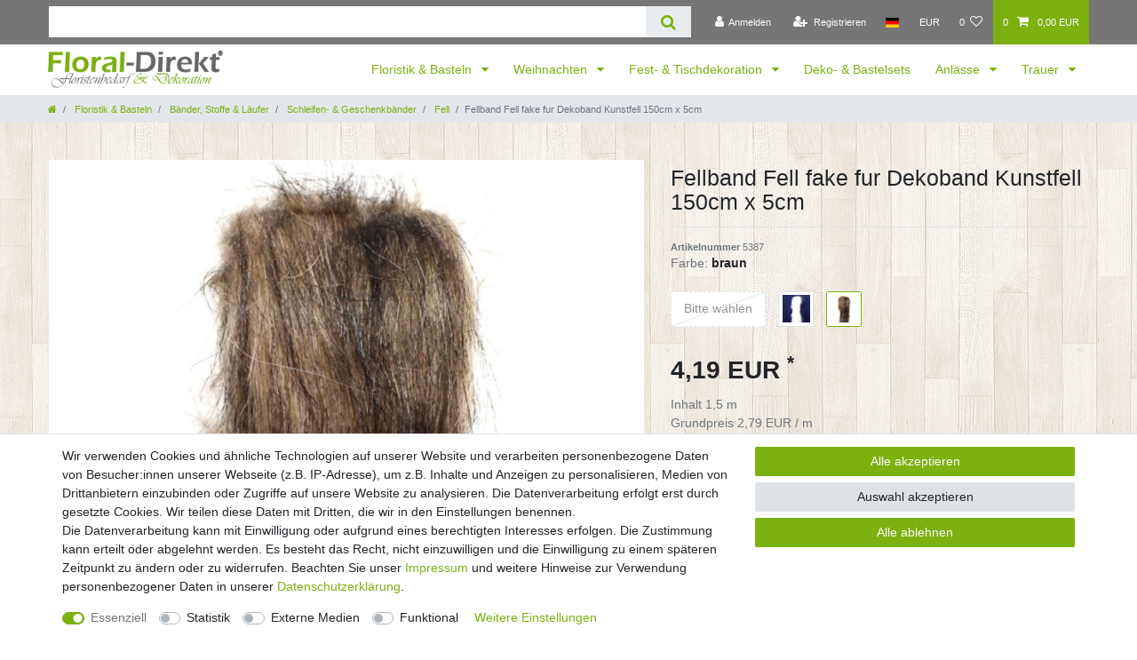

--- FILE ---
content_type: text/html; charset=UTF-8
request_url: https://www.floral-direkt.de/floristik-basteln/baender-stoffe/schleifen-geschenkbaender/fellband-fell-fake-fur-dekoband-kunstfell-150cm-x-5cm_102753_5387
body_size: 82640
content:






<!DOCTYPE html>

<html lang="de" data-framework="vue" prefix="og: http://ogp.me/ns#" class="icons-loading">

<head>
                        

    <script type="text/javascript">
    (function() {
        var _availableConsents = {"necessary.consent":[true,[],null],"necessary.session":[true,[],null],"necessary.csrf":[true,["XSRF-TOKEN"],null],"necessary.shopbooster_cookie":[true,["plenty_cache"],null],"necessary.paypal-cookies":[true,["X-PP-SILOVER","X-PP-L7","tsrc","paypalplus_session_v2"],false],"tracking.googleAnalytics":[false,["\/^_ga\/","_ga","_gid","_gat"],false],"media.reCaptcha":[false,[],false],"convenience.languageDetection":[null,[],null]};
        var _allowedCookies = ["plenty_cache","XSRF-TOKEN","X-PP-SILOVER","X-PP-L7","tsrc","paypalplus_session_v2","plenty-shop-cookie","PluginSetPreview","SID_PLENTY_ADMIN_9007","PreviewCookie"] || [];

        window.ConsentManager = (function() {
            var _consents = (function() {
                var _rawCookie = document.cookie.split(";").filter(function (cookie) {
                    return cookie.trim().indexOf("plenty-shop-cookie=") === 0;
                })[0];

                if (!!_rawCookie) {
                    try {
                        _rawCookie = decodeURIComponent(_rawCookie);
                    } catch (e) {
                        document.cookie = "plenty-shop-cookie= ; expires = Thu, 01 Jan 1970 00:00:00 GMT"
                        return null;
                    }

                    try {
                        return JSON.parse(
                            _rawCookie.trim().substr("plenty-shop-cookie=".length)
                        );
                    } catch (e) {
                        return null;
                    }
                }
                return null;
            })();

            Object.keys(_consents || {}).forEach(function(group) {
                if(typeof _consents[group] === 'object' && _consents[group] !== null)
                {
                    Object.keys(_consents[group] || {}).forEach(function(key) {
                        var groupKey = group + "." + key;
                        if(_consents[group][key] && _availableConsents[groupKey] && _availableConsents[groupKey][1].length) {
                            Array.prototype.push.apply(_allowedCookies, _availableConsents[groupKey][1]);
                        }
                    });
                }
            });

            if(!_consents) {
                Object.keys(_availableConsents || {})
                    .forEach(function(groupKey) {
                        if(_availableConsents[groupKey] && ( _availableConsents[groupKey][0] || _availableConsents[groupKey][2] )) {
                            Array.prototype.push.apply(_allowedCookies, _availableConsents[groupKey][1]);
                        }
                    });
            }

            var _setResponse = function(key, response) {
                _consents = _consents || {};
                if(typeof key === "object" && typeof response === "undefined") {
                    _consents = key;
                    document.dispatchEvent(new CustomEvent("consent-change", {
                        detail: {key: null, value: null, data: key}
                    }));
                    _enableScriptsOnConsent();
                } else {
                    var groupKey = key.split(".")[0];
                    var consentKey = key.split(".")[1];
                    _consents[groupKey] = _consents[groupKey] || {};
                    if(consentKey === "*") {
                        Object.keys(_availableConsents).forEach(function(aKey) {
                            if(aKey.split(".")[0] === groupKey) {
                                _consents[groupKey][aKey.split(".")[1]] = response;
                            }
                        });
                    } else {
                        _consents[groupKey][consentKey] = response;
                    }
                    document.dispatchEvent(new CustomEvent("consent-change", {
                        detail: {key: key, value: response, data: _consents}
                    }));
                    _enableScriptsOnConsent();
                }
                if(!_consents.hasOwnProperty('_id')) {
                    _consents['_id'] = "5ab3079794dba77671f96d3b6c91b2d87c2bee10";
                }

                Object.keys(_availableConsents).forEach(function(key) {
                    if((_availableConsents[key][1] || []).length > 0) {
                        if(_isConsented(key)) {
                            _availableConsents[key][1].forEach(function(cookie) {
                                if(_allowedCookies.indexOf(cookie) < 0) _allowedCookies.push(cookie);
                            });
                        } else {
                            _allowedCookies = _allowedCookies.filter(function(cookie) {
                                return _availableConsents[key][1].indexOf(cookie) < 0;
                            });
                        }
                    }
                });

                document.cookie = "plenty-shop-cookie=" + JSON.stringify(_consents) + "; path=/; expires=" + _expireDate() + "; secure";
            };
            var _hasResponse = function() {
                return _consents !== null;
            };

            var _expireDate = function() {
                var expireSeconds = 0;
                                    expireSeconds = 8640000;
                                const date = new Date();
                date.setSeconds(date.getSeconds() + expireSeconds);
                const offset = date.getTimezoneOffset() / 60;
                date.setHours(date.getHours() - offset)
                return date.toUTCString();
            }
            var _isConsented = function(key) {
                var groupKey = key.split(".")[0];
                var consentKey = key.split(".")[1];

                if (consentKey === "*") {
                    return Object.keys(_availableConsents).some(function (aKey) {
                        var aGroupKey = aKey.split(".")[0];
                        return aGroupKey === groupKey && _isConsented(aKey);
                    });
                } else {
                    if(!_hasResponse()) {
                        return _availableConsents[key][0] || _availableConsents[key][2];
                    }

                    if(_consents.hasOwnProperty(groupKey) && _consents[groupKey].hasOwnProperty(consentKey))
                    {
                        return !!_consents[groupKey][consentKey];
                    }
                    else {
                        if(!!_availableConsents[key])
                        {
                            return _availableConsents[key][0];
                        }

                        console.warn("Cookie has been blocked due to not being registered: " + key);
                        return false;
                    }
                }
            };
            var _getConsents = function() {
                var _result = {};
                Object.keys(_availableConsents).forEach(function(key) {
                    var groupKey = key.split(".")[0];
                    var consentKey = key.split(".")[1];
                    _result[groupKey] = _result[groupKey] || {};
                    if(consentKey !== "*") {
                        _result[groupKey][consentKey] = _isConsented(key);
                    }
                });
                return _result;
            };
            var _isNecessary = function(key) {
                return _availableConsents.hasOwnProperty(key) && _availableConsents[key][0];
            };
            var _enableScriptsOnConsent = function() {
                var elementsToEnable = document.querySelectorAll("script[data-cookie-consent]");
                Array.prototype.slice.call(elementsToEnable).forEach(function(el) {
                    if(el.dataset && el.dataset.cookieConsent && _isConsented(el.dataset.cookieConsent) && el.type !== "application/javascript") {
                        var newScript = document.createElement("script");
                        if(el.src) {
                            newScript.src = el.src;
                        } else {
                            newScript.textContent = el.textContent;
                        }
                        el.parentNode.replaceChild(newScript, el);
                    }
                });
            };
            window.addEventListener("load", _enableScriptsOnConsent);
                        // Cookie proxy
            (function() {
                var _data = {};
                var _splitCookieString = function(cookiesString) {

                    var _allCookies = cookiesString.split(";");
                    var regex = /[^=]+=[^;]*;?((?:expires|path|domain)=[^;]*;)*/gm;
                    var cookies = [];

                    _allCookies.forEach(function(cookie){
                        if(cookie.trim().indexOf("plenty-shop-cookie=") === 0) {
                            var cookieString = decodeURIComponent(cookiesString);
                            var match;
                            while((match = regex.exec(cookieString)) !== null) {
                                if(match.index === match.lastIndex) {
                                    regex.lastIndex++;
                                }
                                cookies.push(match[0]);
                            }
                        } else if(cookie.length) {
                            cookies.push(cookie);
                        }
                    });

                    return cookies;

                };
                var _parseCookies = function (cookiesString) {
                    return _splitCookieString(cookiesString).map(function(cookieString) {
                        return _parseCookie(cookieString);
                    });
                };
                var _parseCookie = function(cookieString) {
                    var cookie = {
                        name: null,
                        value: null,
                        params: {}
                    };
                    var match = /^([^=]+)=([^;]*);*((?:[^;]*;?)*)$/.exec(cookieString.trim());
                    if(match && match[1]) {
                        cookie.name = match[1];
                        cookie.value = match[2];

                        (match[3] || "").split(";").map(function(param) {
                            return /^([^=]+)=([^;]*);?$/.exec(param.trim());
                        }).filter(function(param) {
                            return !!param;
                        }).forEach(function(param) {
                            cookie.params[param[1]] = param[2];
                        });

                        if(cookie.params && !cookie.params.path) {
                            cookie.params.path = "/";
                        }
                    }

                    return cookie;
                };
                var _isAllowed = function(cookieName) {
                    return _allowedCookies.some(function(allowedCookie) {
                        var match = /^\/(.*)\/([gmiy]*)$/.exec(allowedCookie);
                        return (match && match[1] && (new RegExp(match[1], match[2])).test(cookieName))
                            || allowedCookie === cookieName;
                    });
                };
                var _set = function(cookieString) {
                    var cookie = _parseCookie(cookieString);
                                                                    var domainParts = (window.location.host || window.location.hostname).split(".");
                        if(domainParts[0] === "www") {
                            domainParts.shift();
                            cookie.domain = "." + domainParts.join(".");
                        } else {
                            cookie.domain = (window.location.host || window.location.hostname);
                        }
                                        if(cookie && cookie.name) {
                        if(_isAllowed(cookie.name)) {
                            var cookieValue = cookie.value || "";
                            _data[cookie.name] = cookieValue + Object.keys(cookie.params || {}).map(function(paramKey) {
                                                            var date = new Date(_expireDate());
                                if(paramKey === "expires" && (new Date(cookie.params[paramKey]).getTime()) > date.getTime()) {
                                    return "; expires=" + _expireDate();
                                }
                                                            return "; " + paramKey.trim() + "=" + cookie.params[paramKey].trim();
                            }).join("");
                        } else {
                            _data[cookie.name] = null;
                            console.warn("Cookie has been blocked due to privacy settings: " + cookie.name);
                        }
                        _update();
                    }
                };
                var _get = function() {
                    return Object.keys(_data).filter(function (key) {
                        return !!_data[key];
                    }).map(function (key) {
                        return key + "=" + (_data[key].split(";")[0]);
                    }).join("; ");
                };
                var _update = function() {
                    delete document.cookie;
                    var cookies = _parseCookies(document.cookie);
                    Object.keys(_data).forEach(function(key) {
                        if(!_data[key]) {
                            // unset cookie
                            var domains = (window.location.host || window.location.hostname).split(".");
                            while(domains.length > 1) {
                                document.cookie = key + "=; path=/; expires=Thu, 01 Jan 1970 00:00:01 GMT; domain="+domains.join(".");
                                document.cookie = key + "=; path=/; expires=Thu, 01 Jan 1970 00:00:01 GMT; domain=."+domains.join(".");
                                domains.shift();
                            }
                            document.cookie = key + "=; path=/; expires=Thu, 01 Jan 1970 00:00:01 GMT;";
                            delete _data[key];
                        } else {
                            var existingCookie = cookies.find(function(cookie) { return cookie.name === key; });
                            var parsedData = _parseCookie(key + "=" + _data[key]);
                            if(!existingCookie || existingCookie.value !== parsedData.value) {
                                document.cookie = key + "=" + _data[key];
                            } else {
                                // console.log('No changes to cookie: ' + key);
                            }
                        }
                    });

                    if(!document.__defineGetter__) {
                        Object.defineProperty(document, 'cookie', {
                            get: _get,
                            set: _set
                        });
                    } else {
                        document.__defineGetter__('cookie', _get);
                        document.__defineSetter__('cookie', _set);
                    }
                };

                _splitCookieString(document.cookie).forEach(function(cookie)
                {
                    _set(cookie);
                });

                _update();
            })();
            
            return {
                setResponse: _setResponse,
                hasResponse: _hasResponse,
                isConsented: _isConsented,
                getConsents: _getConsents,
                isNecessary: _isNecessary
            };
        })();
    })();
</script>


    
<meta charset="utf-8">
<meta http-equiv="X-UA-Compatible" content="IE=edge">
<meta name="viewport" content="width=device-width, initial-scale=1">
<meta name="generator" content="plentymarkets" />
<meta name="format-detection" content="telephone=no"> 
<link rel="icon" type="image/x-icon" href="/tpl/favicon_0.ico">



            <link rel="canonical" href="https://www.floral-direkt.de/floristik-basteln/baender-stoffe/schleifen-geschenkbaender/fellband-fell-fake-fur-dekoband-kunstfell-150cm-x-5cm_102753_5387">
    
                        <link rel="alternate" hreflang="x-default" href="https://www.floral-direkt.de/floristik-basteln/baender-stoffe/schleifen-geschenkbaender/fellband-fell-fake-fur-dekoband-kunstfell-150cm-x-5cm_102753_5387"/>
                    <link rel="alternate" hreflang="de" href="https://www.floral-direkt.de/floristik-basteln/baender-stoffe/schleifen-geschenkbaender/fellband-fell-fake-fur-dekoband-kunstfell-150cm-x-5cm_102753_5387"/>
            
<style data-font="Custom-Font">
    
                
        .icons-loading .fa { visibility: hidden !important; }
</style>

<link rel="preload" href="https://cdn03.plentymarkets.com/0tfvc7hqcrmq/plugin/19/ceres/css/ceres-icons.css" as="style" onload="this.onload=null;this.rel='stylesheet';">
<noscript><link rel="stylesheet" href="https://cdn03.plentymarkets.com/0tfvc7hqcrmq/plugin/19/ceres/css/ceres-icons.css"></noscript>


<link rel="preload" as="style" href="https://cdn03.plentymarkets.com/0tfvc7hqcrmq/plugin/19/ceres/css/ceres-base.css?v=1d4ea17f182fe955b8bd1cd27eabcfc2e60c944f">
    <link rel="stylesheet" href="https://cdn03.plentymarkets.com/0tfvc7hqcrmq/plugin/19/ceres/css/ceres-base.css?v=1d4ea17f182fe955b8bd1cd27eabcfc2e60c944f">


<script type="application/javascript">
    /*! loadCSS. [c]2017 Filament Group, Inc. MIT License */
    /* This file is meant as a standalone workflow for
    - testing support for link[rel=preload]
    - enabling async CSS loading in browsers that do not support rel=preload
    - applying rel preload css once loaded, whether supported or not.
    */
    (function( w ){
        "use strict";
        // rel=preload support test
        if( !w.loadCSS ){
            w.loadCSS = function(){};
        }
        // define on the loadCSS obj
        var rp = loadCSS.relpreload = {};
        // rel=preload feature support test
        // runs once and returns a function for compat purposes
        rp.support = (function(){
            var ret;
            try {
                ret = w.document.createElement( "link" ).relList.supports( "preload" );
            } catch (e) {
                ret = false;
            }
            return function(){
                return ret;
            };
        })();

        // if preload isn't supported, get an asynchronous load by using a non-matching media attribute
        // then change that media back to its intended value on load
        rp.bindMediaToggle = function( link ){
            // remember existing media attr for ultimate state, or default to 'all'
            var finalMedia = link.media || "all";

            function enableStylesheet(){
                // unbind listeners
                if( link.addEventListener ){
                    link.removeEventListener( "load", enableStylesheet );
                } else if( link.attachEvent ){
                    link.detachEvent( "onload", enableStylesheet );
                }
                link.setAttribute( "onload", null );
                link.media = finalMedia;
            }

            // bind load handlers to enable media
            if( link.addEventListener ){
                link.addEventListener( "load", enableStylesheet );
            } else if( link.attachEvent ){
                link.attachEvent( "onload", enableStylesheet );
            }

            // Set rel and non-applicable media type to start an async request
            // note: timeout allows this to happen async to let rendering continue in IE
            setTimeout(function(){
                link.rel = "stylesheet";
                link.media = "only x";
            });
            // also enable media after 3 seconds,
            // which will catch very old browsers (android 2.x, old firefox) that don't support onload on link
            setTimeout( enableStylesheet, 3000 );
        };

        // loop through link elements in DOM
        rp.poly = function(){
            // double check this to prevent external calls from running
            if( rp.support() ){
                return;
            }
            var links = w.document.getElementsByTagName( "link" );
            for( var i = 0; i < links.length; i++ ){
                var link = links[ i ];
                // qualify links to those with rel=preload and as=style attrs
                if( link.rel === "preload" && link.getAttribute( "as" ) === "style" && !link.getAttribute( "data-loadcss" ) ){
                    // prevent rerunning on link
                    link.setAttribute( "data-loadcss", true );
                    // bind listeners to toggle media back
                    rp.bindMediaToggle( link );
                }
            }
        };

        // if unsupported, run the polyfill
        if( !rp.support() ){
            // run once at least
            rp.poly();

            // rerun poly on an interval until onload
            var run = w.setInterval( rp.poly, 500 );
            if( w.addEventListener ){
                w.addEventListener( "load", function(){
                    rp.poly();
                    w.clearInterval( run );
                } );
            } else if( w.attachEvent ){
                w.attachEvent( "onload", function(){
                    rp.poly();
                    w.clearInterval( run );
                } );
            }
        }


        // commonjs
        if( typeof exports !== "undefined" ){
            exports.loadCSS = loadCSS;
        }
        else {
            w.loadCSS = loadCSS;
        }
    }( typeof global !== "undefined" ? global : this ) );

    (function() {
        var checkIconFont = function() {
            if(!document.fonts || document.fonts.check("1em FontAwesome")) {
                document.documentElement.classList.remove('icons-loading');
            }
        };

        if(document.fonts) {
            document.fonts.addEventListener("loadingdone", checkIconFont);
            window.addEventListener("load", checkIconFont);
        }
        checkIconFont();
    })();
</script>

                    

<!-- Extend the existing style with a template -->
                            <link rel="stylesheet" href="https://cdn03.plentymarkets.com/0tfvc7hqcrmq/plugin/19/hermesshippinginterface/css/main.css">
                    <script type="text/plain" data-cookie-consent="tracking.googleAnalytics" async src="https://www.googletagmanager.com/gtag/js?id=G-R2WY6BV64K"></script>
<script type="text/plain" data-cookie-consent="tracking.googleAnalytics">
    window.dataLayer = window.dataLayer || [];
    function gtag(){dataLayer.push(arguments);}

    gtag('consent', 'default', {
      'ad_storage': 'granted',
      'ad_user_data': 'granted',
      'ad_personalization': 'granted',
      'analytics_storage': 'granted'
    });

    gtag('js', new Date());

    gtag('config', 'G-R2WY6BV64K');

                gtag('set', 'anonymizeIp', true);
    </script>

            



    
    
                
    
    

    
    
    
    
    

                    


<meta name="robots" content="all">
    <meta name="keywords" content="Fellband, Dekoband, Kunstfell">
<meta property="og:title" content="Fellband Fell fake fur Dekoband Kunstfell 150cm x 5cm
         | Floral-Direkt"/>
<meta property="og:type" content="article"/>
<meta property="og:url" content="https://www.floral-direkt.de/floristik-basteln/baender-stoffe/schleifen-geschenkbaender/fellband-fell-fake-fur-dekoband-kunstfell-150cm-x-5cm_102753_5387"/>
<meta property="og:image" content="https://cdn03.plentymarkets.com/0tfvc7hqcrmq/item/images/102753/full/102753-Fellband-Fell-fake-fur-Dekoband-Kunstfell-150cm-x-5cm_1.JPG"/>
<meta property="thumbnail" content="https://cdn03.plentymarkets.com/0tfvc7hqcrmq/item/images/102753/full/102753-Fellband-Fell-fake-fur-Dekoband-Kunstfell-150cm-x-5cm_1.JPG"/>

<script type="application/ld+json">
            {
                "@context"      : "https://schema.org/",
                "@type"         : "Product",
                "@id"           : "5387",
                "name"          : "Fellband Fell fake fur Dekoband Kunstfell 150cm x 5cm",
                "category"      : "Fell",
                "releaseDate"   : "",
                "image"         : "https://cdn03.plentymarkets.com/0tfvc7hqcrmq/item/images/102753/full/102753-Fellband-Fell-fake-fur-Dekoband-Kunstfell-150cm-x-5cm_1.JPG",
                "identifier"    : "5387",
                "description"   : "Schönes&amp;nbsp;Fellband aus Kunstfell zum Dekorieren z.B. als Tischläufer oder Verzieren von Blumentöpfen&amp;nbsp;in der Herbst- und Winterzeit . Das Fellband ist&amp;nbsp;1,50m lang und&amp;nbsp;5cm breit. Textilkennzeichnung: 100% PolyesterAufgrund der Lichtverhältnisse bei der Produktfotografie,unterschiedlicher Bildschirmeinstellungen und unterschiedlicher Chargen kann es dazu kommen, dass die Farbe des Produktes auf den Abbildungen nicht authentisch wiedergegeben wird.Sicherheitshinweise:Kein Spielzeug.Von Kindern unter 3 Jahren fernhalten.",
                "disambiguatingDescription" : "-Variante wählen",
                "sku"           : "5387",
                "gtin13"        : "4250914319729",
                "offers": {
                    "@type"         : "Offer",
                    "priceCurrency" : "EUR",
                    "price"         : "4.19",
                    "url"           : "https://www.floral-direkt.de/floristik-basteln/baender-stoffe/schleifen-geschenkbaender/fellband-fell-fake-fur-dekoband-kunstfell-150cm-x-5cm_102753_5387",
                    "priceSpecification":[
                                                    {
                                "@type": "UnitPriceSpecification",
                                "price": "0.00",
                                "priceCurrency": "EUR",
                                "priceType": "ListPrice",
                                "referenceQuantity": {
                                    "@type": "QuantitativeValue",
                                    "value": "1.5",
                                    "unitCode": "MTR"
                                }
                            },
                                                {
                            "@type": "UnitPriceSpecification",
                            "price": "4.19",
                            "priceCurrency": "EUR",
                            "priceType": "SalePrice",
                            "referenceQuantity": {
                                "@type": "QuantitativeValue",
                                "value": "1.5",
                                "unitCode": "MTR"
                            }
                        }

                    ],
                    "availability"  : "https://schema.org/InStock",
                    "itemCondition" : "https://schema.org/NewCondition"
                },
                "depth": {
                    "@type"         : "QuantitativeValue",
                    "value"         : "0"
                },
                "width": {
                    "@type"         : "QuantitativeValue",
                    "value"         : "0"
                },
                "height": {
                    "@type"         : "QuantitativeValue",
                    "value"         : "0"
                },
                "weight": {
                    "@type"         : "QuantitativeValue",
                    "value"         : "50"
                }
            }
        </script>

<title>Fellband Fell fake fur Dekoband Kunstfell 150cm x 5cm
         | Floral-Direkt</title>

            <style>
    #paypal_loading_screen {
        display: none;
        position: fixed;
        z-index: 2147483640;
        top: 0;
        left: 0;
        width: 100%;
        height: 100%;
        overflow: hidden;

        transform: translate3d(0, 0, 0);

        background-color: black;
        background-color: rgba(0, 0, 0, 0.8);
        background: radial-gradient(ellipse closest-corner, rgba(0,0,0,0.6) 1%, rgba(0,0,0,0.8) 100%);

        color: #fff;
    }

    #paypal_loading_screen .paypal-checkout-modal {
        font-family: "HelveticaNeue", "HelveticaNeue-Light", "Helvetica Neue Light", helvetica, arial, sans-serif;
        font-size: 14px;
        text-align: center;

        box-sizing: border-box;
        max-width: 350px;
        top: 50%;
        left: 50%;
        position: absolute;
        transform: translateX(-50%) translateY(-50%);
        cursor: pointer;
        text-align: center;
    }

    #paypal_loading_screen.paypal-overlay-loading .paypal-checkout-message, #paypal_loading_screen.paypal-overlay-loading .paypal-checkout-continue {
        display: none;
    }

    .paypal-checkout-loader {
        display: none;
    }

    #paypal_loading_screen.paypal-overlay-loading .paypal-checkout-loader {
        display: block;
    }

    #paypal_loading_screen .paypal-checkout-modal .paypal-checkout-logo {
        cursor: pointer;
        margin-bottom: 30px;
        display: inline-block;
    }

    #paypal_loading_screen .paypal-checkout-modal .paypal-checkout-logo img {
        height: 36px;
    }

    #paypal_loading_screen .paypal-checkout-modal .paypal-checkout-logo img.paypal-checkout-logo-pp {
        margin-right: 10px;
    }

    #paypal_loading_screen .paypal-checkout-modal .paypal-checkout-message {
        font-size: 15px;
        line-height: 1.5;
        padding: 10px 0;
    }

    #paypal_loading_screen.paypal-overlay-context-iframe .paypal-checkout-message, #paypal_loading_screen.paypal-overlay-context-iframe .paypal-checkout-continue {
        display: none;
    }

    .paypal-spinner {
        height: 30px;
        width: 30px;
        display: inline-block;
        box-sizing: content-box;
        opacity: 1;
        filter: alpha(opacity=100);
        animation: rotation .7s infinite linear;
        border-left: 8px solid rgba(0, 0, 0, .2);
        border-right: 8px solid rgba(0, 0, 0, .2);
        border-bottom: 8px solid rgba(0, 0, 0, .2);
        border-top: 8px solid #fff;
        border-radius: 100%
    }

    .paypalSmartButtons div {
        margin-left: 10px;
        margin-right: 10px;
    }
</style>                <style>body {background-image: url("https://cdn03.plentymarkets.com/0tfvc7hqcrmq/frontend/onlineshop/images/bg_1_.jpg");
}
body {background-color: transparent;}

.top-bar {background-color: #767676;}

.navbar {background-color: white;}

body>#vue-app, body>#vue-error {background-color: transparent;}

.wrapper-main #page-header.top-bar {background-color: grey;}

.mx-0 {background-color: transparent}

.footer {
    background-color: #767676;
}
.page-content {
    background-color: transparent;
}
 /* UVP in rot */ 
.crossprice { 
color: red !important; font-size: 2 rem !important;
}
.fl-logo-original {
    /* Nothing to do. */
}
.footer{max-width: 100%;padding: 0;}
.footer .row{max-width: 1200px;margin: 0 auto;}</style>
                            
                                    
    </head>

<body class="page-singleitem item-102753 variation-5387 ">

                    

<script>
    if('ontouchstart' in document.documentElement)
    {
        document.body.classList.add("touch");
    }
    else
    {
        document.body.classList.add("no-touch");
    }
</script>

<div id="vue-app" data-server-rendered="true" class="app"><div template="#vue-notifications" class="notification-wrapper"></div> <header id="page-header" class="sticky-top"><div class="container-max"><div class="row flex-row-reverse position-relative"><div id="page-header-parent" data-header-offset class="col-12 header-container"><div class="top-bar header-fw"><div class="container-max px-0 pr-lg-3"><div class="row mx-0 flex-row-reverse position-relative"><div class="top-bar-items search-permanent d-flex flex-grow-1 flex-column-reverse flex-md-row"><div class="always-visible-search flex-grow-1"><div class="container-max"><div class="position-relative"><div class="d-flex flex-grow-1 position-relative my-2"><input type="search" placeholder="" aria-label="Suchbegriff" value="" class="search-input flex-grow-1 px-3 py-2"> <button type="submit" aria-label="Suche" class="search-submit px-3"><i aria-hidden="true" class="fa fa-fw fa-search"></i></button></div> <!----></div></div></div> <div class="controls"><ul id="controlsList" class="controls-list mb-0 d-flex list-inline pl-2 pl-sm-1 pl-md-0"><li class="list-inline-item control-user"><!----></li> <li class="list-inline-item dropdown control-languages"><a data-toggle="collapse" data-testing="language-select" href="#countrySettings" aria-expanded="false" aria-controls="countrySettings" data-parent="#controlsList" aria-label="Land" class="nav-link"><i class="flag-icon flag-icon-de"></i></a></li> <li class="list-inline-item dropdown control-languages"><a data-toggle="collapse" href="#currencySelect" aria-expanded="false" aria-controls="currencySelect" data-parent="#controlsList" data-testing="currency-select" aria-label="Währung" class="nav-link"><span>EUR</span></a></li> <li class="list-inline-item control-wish-list"><a href="/wish-list" rel="nofollow" aria-label="Wunschliste" class="nav-link"><span class="badge-right mr-1 d-none d-sm-inline">0</span> <i aria-hidden="true" class="fa fa-heart-o"></i></a></li> <li class="list-inline-item control-basket position-relative"><a href="#" class="toggle-basket-preview nav-link"><span class="mr-2">0</span> <i aria-hidden="true" class="fa fa-shopping-cart"></i> <span class="badge p-0 ml-2">0,00 EUR</span></a> <!----></li></ul></div></div></div></div> <div class="container-max px-0 px-lg-3"><div class="row mx-0 flex-row-reverse position-relative"><div id="currencySelect" class="cmp cmp-currency-select collapse"><div class="container-max"><div class="row py-3"><div class="currency-list col-12"><div class="list-title"><strong>Währung</strong> <hr></div> <ul class="row text-center text-sm-left"></ul></div></div></div></div> <div id="countrySettings" class="cmp cmp-country-settings collapse"><div class="container-max"><div class="row py-3"><div class="col-12 col-lg-6"><div class="language-settings"><div class="list-title"><strong>Sprache</strong> <hr></div> <ul class="row"><li class="col-6 col-sm-4 px-0 active"><a href="https://www.floral-direkt.de/floristik-basteln/baender-stoffe/schleifen-geschenkbaender/fellband-fell-fake-fur-dekoband-kunstfell-150cm-x-5cm_102753_5387" data-testing="lang-select-de" data-update-url class="nav-link"><i class="flag-icon flag-icon-de"></i>
                                                        Deutsch
                                                    </a></li></ul></div></div> <div class="col-12 col-lg-6"><div class="shipping-settings"><div class="list-title"><strong>Lieferland</strong> <hr></div> <ul class="row"><li class="col-6 col-sm-4 px-0"><a data-toggle="collapse" href="#countrySettings" data-boundary="window" data-title="Bitte ändern Sie Ihre Lieferadresse im &quot;Mein Konto&quot; Bereich, um das Lieferland zu wechseln." aria-label="Bitte ändern Sie Ihre Lieferadresse im &quot;Mein Konto&quot; Bereich, um das Lieferland zu wechseln." class="nav-link"><i class="flag-icon flag-icon-de"></i>
            Deutschland
        </a></li><li class="col-6 col-sm-4 px-0"><a data-toggle="collapse" href="#countrySettings" data-boundary="window" data-title="Bitte ändern Sie Ihre Lieferadresse im &quot;Mein Konto&quot; Bereich, um das Lieferland zu wechseln." aria-label="Bitte ändern Sie Ihre Lieferadresse im &quot;Mein Konto&quot; Bereich, um das Lieferland zu wechseln." class="nav-link"><i class="flag-icon flag-icon-nl"></i>
            Niederlande
        </a></li><li class="col-6 col-sm-4 px-0"><a data-toggle="collapse" href="#countrySettings" data-boundary="window" data-title="Bitte ändern Sie Ihre Lieferadresse im &quot;Mein Konto&quot; Bereich, um das Lieferland zu wechseln." aria-label="Bitte ändern Sie Ihre Lieferadresse im &quot;Mein Konto&quot; Bereich, um das Lieferland zu wechseln." class="nav-link"><i class="flag-icon flag-icon-ch"></i>
            Schweiz
        </a></li><li class="col-6 col-sm-4 px-0"><a data-toggle="collapse" href="#countrySettings" data-boundary="window" data-title="Bitte ändern Sie Ihre Lieferadresse im &quot;Mein Konto&quot; Bereich, um das Lieferland zu wechseln." aria-label="Bitte ändern Sie Ihre Lieferadresse im &quot;Mein Konto&quot; Bereich, um das Lieferland zu wechseln." class="nav-link"><i class="flag-icon flag-icon-at"></i>
            Österreich
        </a></li></ul></div></div></div></div></div></div></div></div> <nav class="navbar header-fw p-0 border-bottom megamenu unfixed"><div class="container-max d-block pl-0"><div class="row mx-0 position-relative d-flex"><div class="brand-wrapper px-lg-3 d-flex flex-fill"><a href="/" class="navbar-brand py-2"><picture data-alt="Floral-Direkt"><source srcset="https://cdn03.plentymarkets.com/0tfvc7hqcrmq/frontend/onlineshop/images/logo_1_.png"> <img src="https://cdn03.plentymarkets.com/0tfvc7hqcrmq/frontend/onlineshop/images/logo_1_.png" alt="Floral-Direkt" class="img-fluid"></picture></a> <button type="button" class="navbar-toggler d-lg-none p-3">
                    ☰
                </button></div> <div class="main-navbar-collapsable d-none d-lg-block"><ul class="mainmenu p-0 m-0 d-flex"><li class="ddown"><a href="/floristik-basteln" itemprop="name">
                        Floristik &amp; Basteln
                    </a> <ul data-level="1" class="collapse nav-dropdown-0"><li><ul class="collapse-inner"><li class="level1"><a href="/floristik-basteln/dekoratives" itemprop="name">Dekoratives</a></li> <li class="level2"><a href="/floristik-basteln/dekoratives/figuren-formen" itemprop="name">Figuren / Formen</a></li> <li class="level3"><a href="/floristik-basteln/dekoratives/figuren-formen/engel" itemprop="name">Engel</a></li> <li class="level3"><a href="/floristik-basteln/dekoratives/figuren-formen/engelsfluegel" itemprop="name">Engelsflügel</a></li> <li class="level3"><a href="/floristik-basteln/dekoratives/figuren-formen/zwerge-wichtel" itemprop="name">Zwerge &amp; Wichtel</a></li> <li class="level3"><a href="/floristik-basteln/dekoratives/figuren-formen/schlitten" itemprop="name">Schlitten</a></li> <li class="level3"><a href="/floristik-basteln/dekoratives/figuren-formen/baeume" itemprop="name">Bäume</a></li> <li class="level3"><a href="/floristik-basteln/dekoratives/figuren-formen/hasen" itemprop="name">Hasen</a></li> <li class="level3"><a href="/floristik-basteln/dekoratives/figuren-formen/eier" itemprop="name">Eier</a></li> <li class="level3"><a href="/floristik-basteln/dekoratives/figuren-formen/schmetterlinge" itemprop="name">Schmetterlinge</a></li> <li class="level3"><a href="/floristik-basteln/dekoratives/figuren-formen/tauben-voegel" itemprop="name">Tauben &amp; Vögel</a></li> <li class="level3"><a href="/floristik-basteln/dekoratives/figuren-formen/elfen-feen" itemprop="name">Elfen / Feen</a></li> <li class="level3 bt-more"><a href="/floristik-basteln/dekoratives/figuren-formen">Mehr...</a></li> <li class="level2"><a href="/floristik-basteln/dekoratives/gartendeko" itemprop="name">Gartendeko</a></li> <li class="level2"><a href="/floristik-basteln/dekoratives/weihnachtsschmuck" itemprop="name">Weihnachts &amp; Baumschmuck</a></li> <li class="level3"><a href="/floristik-basteln/dekoratives/weihnachtsschmuck/glas-kugeln" itemprop="name">Glas-Kugeln</a></li> <li class="level3"><a href="/floristik-basteln/dekoratives/weihnachtsschmuck/kunststoff-kugeln" itemprop="name">Kunststoff-Kugeln</a></li> <li class="level3"><a href="/floristik-basteln/dekoratives/weihnachtsschmuck/baumspitzen" itemprop="name">Baumspitzen</a></li> <li class="level3"><a href="/floristik-basteln/dekoratives/weihnachtsschmuck/sonstige-haenger" itemprop="name">Sonstige Hänger</a></li> <li class="level3"><a href="/floristik-basteln/dekoratives/weihnachtsschmuck/lametta" itemprop="name">Lametta</a></li> <li class="level2"><a href="/floristik-basteln/dekoratives/sand-granulat-steine" itemprop="name">Sand, Steine, Schnee &amp; Eis</a></li> <li class="level3"><a href="/floristik-basteln/dekoratives/sand-granulat-steine/dekosand-steine" itemprop="name">Dekosand &amp; Steine</a></li> <li class="level3"><a href="/floristik-basteln/dekoratives/sand-granulat-steine/schnee" itemprop="name">Schnee</a></li> <li class="level3"><a href="/floristik-basteln/dekoratives/sand-granulat-steine/eis" itemprop="name">Eis</a></li> <li class="level2"><a href="/floristik-basteln/dekoratives/streudeko-perlen" itemprop="name">Streudeko &amp; Perlen</a></li> <li class="level3"><a href="/floristik-basteln/dekoratives/streudeko-perlen/perlen" itemprop="name">Perlen</a></li> <li class="level3"><a href="/floristik-basteln/dekoratives/streudeko-perlen/sterne" itemprop="name">Sterne</a></li> <li class="level3"><a href="/floristik-basteln/dekoratives/streudeko-perlen/baeume" itemprop="name">Bäume</a></li> <li class="level3"><a href="/floristik-basteln/dekoratives/streudeko-perlen/muetzen-handschue" itemprop="name">Mützen &amp; Handschue</a></li> <li class="level3"><a href="/floristik-basteln/dekoratives/streudeko-perlen/schneeflocken" itemprop="name">Schneeflocken</a></li> <li class="level3"><a href="/floristik-basteln/dekoratives/streudeko-perlen/elche-hirsche" itemprop="name">Elche &amp; Hirsche</a></li> <li class="level3"><a href="/floristik-basteln/dekoratives/streudeko-perlen/blaetter" itemprop="name">Blätter</a></li> <li class="level3"><a href="/floristik-basteln/dekoratives/streudeko-perlen/sonstige" itemprop="name">Sonstige</a></li> <li class="level2"><a href="/floristik-basteln/dekoratives/sonstiges" itemprop="name">Sonstiges</a></li></ul></li> <li><ul class="collapse-inner"><li class="level1"><a href="/floristik-basteln/gefaesse" itemprop="name">Gefäße, Teller &amp; Platten</a></li> <li class="level2"><a href="/floristik-basteln/gefaesse/glas" itemprop="name">Glas</a></li> <li class="level3"><a href="/floristik-basteln/gefaesse/glas/windlicht" itemprop="name">Windlicht</a></li> <li class="level3"><a href="/floristik-basteln/gefaesse/glas/vasen-flaschen" itemprop="name">Vasen &amp; Flaschen</a></li> <li class="level3"><a href="/floristik-basteln/gefaesse/glas/teller" itemprop="name">Teller &amp; Schalen</a></li> <li class="level3"><a href="/floristik-basteln/gefaesse/glas/glocken" itemprop="name">Glocken</a></li> <li class="level3"><a href="/floristik-basteln/gefaesse/glas/spiegel" itemprop="name">Spiegelplatten</a></li> <li class="level2"><a href="/floristik-basteln/gefaesse/keramik" itemprop="name">Keramik / Beton</a></li> <li class="level3"><a href="/floristik-basteln/gefaesse/keramik/toepfe" itemprop="name">Töpfe</a></li> <li class="level3"><a href="/floristik-basteln/gefaesse/keramik/schalen" itemprop="name">Schalen</a></li> <li class="level3"><a href="/floristik-basteln/gefaesse/keramik/tassen" itemprop="name">Tassen</a></li> <li class="level2"><a href="/floristik-basteln/gefaesse/kunststoff" itemprop="name">Kunststoff</a></li> <li class="level3"><a href="/floristik-basteln/gefaesse/kunststoff/toepfe" itemprop="name">Töpfe</a></li> <li class="level3"><a href="/floristik-basteln/gefaesse/kunststoff/schalen-teller" itemprop="name">Schalen &amp; Teller</a></li> <li class="level2"><a href="/floristik-basteln/gefaesse/metall" itemprop="name">Metall</a></li> <li class="level3"><a href="/floristik-basteln/gefaesse/metall/teller-schalen" itemprop="name">Teller &amp; Schalen</a></li> <li class="level3"><a href="/floristik-basteln/gefaesse/metall/toepfe-eimer" itemprop="name">Töpfe &amp; Eimer</a></li> <li class="level2"><a href="/floristik-basteln/gefaesse/naturmaterial" itemprop="name">Naturmaterial &amp; Holz</a></li> <li class="level3"><a href="/floristik-basteln/gefaesse/naturmaterial/kisten-boxen" itemprop="name">Kisten &amp; Boxen</a></li> <li class="level3"><a href="/floristik-basteln/gefaesse/naturmaterial/schalen-teller" itemprop="name">Schalen &amp; Teller</a></li> <li class="level2"><a href="/floristik-basteln/gefaesse/textil-papier" itemprop="name">Textil &amp; Papier</a></li></ul></li> <li><ul class="collapse-inner"><li class="level1"><a href="/floristik-basteln/baender-stoffe" itemprop="name">Bänder, Stoffe &amp; Läufer </a></li> <li class="level2"><a href="/floristik-basteln/baender-stoffe/kranzband" itemprop="name">Kranzband</a></li> <li class="level2"><a href="/floristik-basteln/baender-stoffe/schleifen-geschenkbaender" itemprop="name">Schleifen- &amp; Geschenkbänder</a></li> <li class="level3"><a href="/floristik-basteln/baender-stoffe/schleifen-geschenkbaender/taft-m-drahtkante" itemprop="name">Taft m. Drahtkante</a></li> <li class="level3"><a href="/floristik-basteln/baender-stoffe/schleifen-geschenkbaender/jute" itemprop="name">Jute</a></li> <li class="level3"><a href="/floristik-basteln/baender-stoffe/schleifen-geschenkbaender/fell" itemprop="name">Fell</a></li> <li class="level3"><a href="/floristik-basteln/baender-stoffe/schleifen-geschenkbaender/strass-pailletten" itemprop="name">Strass &amp; Pailletten</a></li> <li class="level3"><a href="/floristik-basteln/baender-stoffe/schleifen-geschenkbaender/lurex" itemprop="name">Lurex</a></li> <li class="level3"><a href="/floristik-basteln/baender-stoffe/schleifen-geschenkbaender/visco" itemprop="name">Visco</a></li> <li class="level2"><a href="/floristik-basteln/baender-stoffe/girlanden-schnuere" itemprop="name">Girlanden &amp; Schnüre</a></li> <li class="level2"><a href="/floristik-basteln/baender-stoffe/tischbaender-stoffe" itemprop="name">Tischbänder &amp; Stoffe</a></li> <li class="level2"><a href="/floristik-basteln/baender-stoffe/trauerbaender" itemprop="name">Trauerbänder</a></li></ul></li> <li><ul class="collapse-inner"><li class="level1"><a href="/floristik-basteln/servietten-tischdecken-mitteldecken" itemprop="name">Servietten &amp; Zubehör</a></li> <li class="level2"><a href="/floristik-basteln/servietten-tischdecken-mitteldecken/servietten" itemprop="name">Servietten</a></li> <li class="level3"><a href="/floristik-basteln/servietten-tischdecken-mitteldecken/servietten/einschulung" itemprop="name">Einschulung</a></li> <li class="level3"><a href="/floristik-basteln/servietten-tischdecken-mitteldecken/servietten/fruehjahr-sommer" itemprop="name">Frühjahr &amp; Sommer</a></li> <li class="level3"><a href="/floristik-basteln/servietten-tischdecken-mitteldecken/servietten/herbst-winter" itemprop="name">Herbst &amp; Winter</a></li> <li class="level3"><a href="/floristik-basteln/servietten-tischdecken-mitteldecken/servietten/oktoberfest" itemprop="name">Oktoberfest</a></li> <li class="level3"><a href="/floristik-basteln/servietten-tischdecken-mitteldecken/servietten/halloween" itemprop="name">Halloween</a></li> <li class="level3"><a href="/floristik-basteln/servietten-tischdecken-mitteldecken/servietten/weihnachten" itemprop="name">Weihnachten</a></li> <li class="level3"><a href="/floristik-basteln/servietten-tischdecken-mitteldecken/servietten/geburt-taufe" itemprop="name">Geburt &amp; Taufe</a></li> <li class="level3"><a href="/floristik-basteln/servietten-tischdecken-mitteldecken/servietten/kommunion-konfirmation" itemprop="name">Kommunion &amp; Konfirmation</a></li> <li class="level3"><a href="/floristik-basteln/servietten-tischdecken-mitteldecken/servietten/hochzeit" itemprop="name">Hochzeit</a></li> <li class="level3"><a href="/floristik-basteln/servietten-tischdecken-mitteldecken/servietten/geburtstag" itemprop="name">Geburtstag</a></li> <li class="level3 bt-more"><a href="/floristik-basteln/servietten-tischdecken-mitteldecken/servietten">Mehr...</a></li> <li class="level2"><a href="/floristik-basteln/servietten-tischdecken-mitteldecken/serviettenringe" itemprop="name">Serviettenringe</a></li> <li class="level2"><a href="/floristik-basteln/servietten-tischdecken-mitteldecken/serviettenstaender" itemprop="name">Serviettenständer</a></li></ul></li> <li><ul class="collapse-inner"><li class="level1"><a href="/floristik-basteln/kerzen-zubehoer" itemprop="name">Kerzen &amp; Zubehör</a></li> <li class="level2"><a href="/floristik-basteln/kerzen-zubehoer/kerzen" itemprop="name">Kerzen</a></li> <li class="level3"><a href="/floristik-basteln/kerzen-zubehoer/kerzen/stumpenkerzen" itemprop="name">Stumpenkerzen</a></li> <li class="level3"><a href="/floristik-basteln/kerzen-zubehoer/kerzen/teelichte" itemprop="name">Teelichte</a></li> <li class="level2"><a href="/floristik-basteln/kerzen-zubehoer/kerzenstaender" itemprop="name">Kerzenständer &amp; Halter</a></li> <li class="level3"><a href="/floristik-basteln/kerzen-zubehoer/kerzenstaender/halter-mit-dorn" itemprop="name">Halter mit Dorn</a></li> <li class="level3"><a href="/floristik-basteln/kerzen-zubehoer/kerzenstaender/leuchter" itemprop="name">Leuchter</a></li> <li class="level3"><a href="/floristik-basteln/kerzen-zubehoer/kerzenstaender/teelichthalter" itemprop="name">Teelichthalter</a></li> <li class="level3"><a href="/floristik-basteln/kerzen-zubehoer/kerzenstaender/windlichte" itemprop="name">Windlichte</a></li> <li class="level3"><a href="/floristik-basteln/kerzen-zubehoer/kerzenstaender/sonstige" itemprop="name">Sonstige</a></li></ul></li> <li><ul class="collapse-inner"><li class="level1"><a href="/floristik-basteln/florales" itemprop="name">Florales künstlich</a></li> <li class="level2"><a href="/floristik-basteln/florales/kuenstl-blumen-blueten" itemprop="name">künstl. Blumen &amp; Blüten</a></li> <li class="level2"><a href="/floristik-basteln/florales/kuenstliche-pflanzen" itemprop="name">künstliche Pflanzen</a></li> <li class="level2"><a href="/floristik-basteln/florales/gruen-girlanden-beeren" itemprop="name">Grün, Girlanden &amp; Beeren</a></li> <li class="level2"><a href="/floristik-basteln/florales/fruechte-zapfen-getrocknet" itemprop="name">Früchte, Zapfen &amp; Gewürze</a></li></ul></li> <li><ul class="collapse-inner"><li class="level1"><a href="/floristik-basteln/florales-aus-der-natur" itemprop="name">Naturmaterial</a></li> <li class="level2"><a href="/floristik-basteln/florales-aus-der-natur/stabilisierte-rosen-blumen" itemprop="name">stabilisierte Rosen &amp; Blumen</a></li> <li class="level2"><a href="/floristik-basteln/florales-aus-der-natur/trockenblumen" itemprop="name">Trockenblumen, Gräser &amp; Blätter</a></li> <li class="level3"><a href="/floristik-basteln/florales-aus-der-natur/trockenblumen/aeste-straeucher" itemprop="name">Äste &amp; Sträucher</a></li> <li class="level2"><a href="/floristik-basteln/florales-aus-der-natur/kraenze-roemer" itemprop="name">Kränze &amp; Römer</a></li> <li class="level3"><a href="/floristik-basteln/florales-aus-der-natur/kraenze-roemer/sonstige-kraenze" itemprop="name">Sonstige Kränze</a></li> <li class="level2"><a href="/floristik-basteln/florales-aus-der-natur/bast-moos-sisal-rebenmaterial" itemprop="name">Bast,Moos,Sisal,Rebenmaterial...</a></li> <li class="level3"><a href="/floristik-basteln/florales-aus-der-natur/bast-moos-sisal-rebenmaterial/bast" itemprop="name">Bast</a></li> <li class="level2"><a href="/floristik-basteln/florales-aus-der-natur/fruechte-zapfen-getrocknet" itemprop="name">Früchte, Zapfen &amp; Gewürze</a></li> <li class="level3"><a href="/floristik-basteln/florales-aus-der-natur/fruechte-zapfen-getrocknet/orangen" itemprop="name">Orangen</a></li> <li class="level3"><a href="/floristik-basteln/florales-aus-der-natur/fruechte-zapfen-getrocknet/zapfen" itemprop="name">Zapfen</a></li> <li class="level3"><a href="/floristik-basteln/florales-aus-der-natur/fruechte-zapfen-getrocknet/zimtstangen" itemprop="name">Zimtstangen</a></li> <li class="level3"><a href="/floristik-basteln/florales-aus-der-natur/fruechte-zapfen-getrocknet/sonstige" itemprop="name">Sonstige</a></li> <li class="level2"><a href="/floristik-basteln/florales-aus-der-natur/exoten" itemprop="name">Exoten</a></li> <li class="level2"><a href="/floristik-basteln/florales-aus-der-natur/federn" itemprop="name">Federn</a></li> <li class="level2"><a href="/floristik-basteln/florales-aus-der-natur/eier" itemprop="name">Eier</a></li> <li class="level2"><a href="/floristik-basteln/florales-aus-der-natur/holzscheiben" itemprop="name">Holzscheiben</a></li> <li class="level2"><a href="/floristik-basteln/florales-aus-der-natur/muscheln-maritimes" itemprop="name">Muscheln &amp; Maritimes</a></li> <li class="level2 bt-more"><a href="/floristik-basteln/florales-aus-der-natur">Mehr...</a></li></ul></li> <li><ul class="collapse-inner"><li class="level1"><a href="/floristik-basteln/bedarf" itemprop="name">Bedarf</a></li> <li class="level2"><a href="/floristik-basteln/bedarf/draht-steckdraht-haften" itemprop="name">Draht, Steckdraht, Haften...</a></li> <li class="level3"><a href="/floristik-basteln/bedarf/draht-steckdraht-haften/lamettahair" itemprop="name">Lamettahair</a></li> <li class="level3"><a href="/floristik-basteln/bedarf/draht-steckdraht-haften/myrtendraht-0-3mm" itemprop="name">Myrtendraht Ø0,3mm</a></li> <li class="level3"><a href="/floristik-basteln/bedarf/draht-steckdraht-haften/wickeldraht-0-6mm" itemprop="name">Wickeldraht Ø0,6mm</a></li> <li class="level3"><a href="/floristik-basteln/bedarf/draht-steckdraht-haften/drahtformen" itemprop="name">Drahtformen</a></li> <li class="level2"><a href="/floristik-basteln/bedarf/papier-verpackung" itemprop="name">Papier &amp; Verpackung</a></li> <li class="level2"><a href="/floristik-basteln/bedarf/werkzeuge-hilfsmittel" itemprop="name">Werkzeuge &amp; Hilfsmittel</a></li> <li class="level3"><a href="/floristik-basteln/bedarf/werkzeuge-hilfsmittel/haken-sauger" itemprop="name">Haken &amp; Sauger</a></li> <li class="level3"><a href="/floristik-basteln/bedarf/werkzeuge-hilfsmittel/klebegeraete-zubeh" itemprop="name">Klebegeräte &amp; Zubeh.</a></li> <li class="level3"><a href="/floristik-basteln/bedarf/werkzeuge-hilfsmittel/schleifenbindehilfen" itemprop="name">Schleifenbindehilfen</a></li> <li class="level3"><a href="/floristik-basteln/bedarf/werkzeuge-hilfsmittel/verpackung" itemprop="name">Verpackung</a></li> <li class="level3"><a href="/floristik-basteln/bedarf/werkzeuge-hilfsmittel/binden" itemprop="name">binden</a></li> <li class="level3"><a href="/floristik-basteln/bedarf/werkzeuge-hilfsmittel/preisschilder" itemprop="name">Preisschilder</a></li></ul></li> <li><ul class="collapse-inner"><li class="level1"><a href="/floristik-basteln/steckschaum" itemprop="name">Steckschaum</a></li></ul></li></ul></li> <li class="ddown"><a href="/weihnachten" itemprop="name">
                        Weihnachten
                    </a> <ul data-level="1" class="collapse nav-dropdown-1"><li><ul class="collapse-inner"><li class="level1"><a href="/weihnachten/kugeln-glas" itemprop="name">Kugeln Glas</a></li> <li class="level2"><a href="/weihnachten/kugeln-glas/25mm" itemprop="name">25mm</a></li> <li class="level2"><a href="/weihnachten/kugeln-glas/30mm" itemprop="name">30mm</a></li> <li class="level2"><a href="/weihnachten/kugeln-glas/40mm" itemprop="name">40mm</a></li> <li class="level2"><a href="/weihnachten/kugeln-glas/57-60mm" itemprop="name">57-60mm</a></li> <li class="level2"><a href="/weihnachten/kugeln-glas/80mm" itemprop="name">80mm</a></li> <li class="level2"><a href="/weihnachten/kugeln-glas/100mm" itemprop="name">100mm</a></li> <li class="level2"><a href="/weihnachten/kugeln-glas/dekor-formen" itemprop="name">Dekor &amp; Formen</a></li></ul></li> <li><ul class="collapse-inner"><li class="level1"><a href="/weihnachten/kugeln-kuststoff" itemprop="name">Kugeln Kuststoff</a></li></ul></li> <li><ul class="collapse-inner"><li class="level1"><a href="/weihnachten/sonst-haenger" itemprop="name">sonst. Hänger</a></li></ul></li> <li><ul class="collapse-inner"><li class="level1"><a href="/weihnachten/baumspitzen" itemprop="name">Baumspitzen</a></li></ul></li> <li><ul class="collapse-inner"><li class="level1"><a href="/weihnachten/lametta" itemprop="name">Lametta</a></li></ul></li> <li><ul class="collapse-inner"><li class="level1"><a href="/weihnachten/kerzen-halter" itemprop="name">Kerzen &amp; Halter</a></li></ul></li></ul></li> <li class="ddown"><a href="/fest-tischdekoration" itemprop="name">
                        Fest- &amp; Tischdekoration
                    </a> <ul data-level="1" class="collapse nav-dropdown-2"><li><ul class="collapse-inner"><li class="level1"><a href="/fest-tischdekoration/servietten-tischdecken-mitteldecken" itemprop="name">Servietten &amp; Zubehör</a></li> <li class="level2"><a href="/fest-tischdekoration/servietten-tischdecken-mitteldecken/servietten" itemprop="name">Servietten</a></li> <li class="level3"><a href="/fest-tischdekoration/servietten-tischdecken-mitteldecken/servietten/einschulung" itemprop="name">Einschulung</a></li> <li class="level3"><a href="/fest-tischdekoration/servietten-tischdecken-mitteldecken/servietten/fruehjahr-sommer" itemprop="name">Frühjahr &amp; Sommer</a></li> <li class="level3"><a href="/fest-tischdekoration/servietten-tischdecken-mitteldecken/servietten/herbst-winter" itemprop="name">Herbst &amp; Winter</a></li> <li class="level3"><a href="/fest-tischdekoration/servietten-tischdecken-mitteldecken/servietten/oktoberfest" itemprop="name">Oktoberfest</a></li> <li class="level3"><a href="/fest-tischdekoration/servietten-tischdecken-mitteldecken/servietten/halloween" itemprop="name">Halloween</a></li> <li class="level3"><a href="/fest-tischdekoration/servietten-tischdecken-mitteldecken/servietten/weihnachten" itemprop="name">Weihnachten</a></li> <li class="level3"><a href="/fest-tischdekoration/servietten-tischdecken-mitteldecken/servietten/geburt-taufe" itemprop="name">Geburt &amp; Taufe</a></li> <li class="level3"><a href="/fest-tischdekoration/servietten-tischdecken-mitteldecken/servietten/kommunion-konfirmation" itemprop="name">Kommunion &amp; Konfirmation</a></li> <li class="level3"><a href="/fest-tischdekoration/servietten-tischdecken-mitteldecken/servietten/hochzeit" itemprop="name">Hochzeit</a></li> <li class="level3"><a href="/fest-tischdekoration/servietten-tischdecken-mitteldecken/servietten/geburtstag" itemprop="name">Geburtstag</a></li> <li class="level3 bt-more"><a href="/fest-tischdekoration/servietten-tischdecken-mitteldecken/servietten">Mehr...</a></li> <li class="level2"><a href="/fest-tischdekoration/servietten-tischdecken-mitteldecken/serviettenringe" itemprop="name">Serviettenringe</a></li> <li class="level2"><a href="/fest-tischdekoration/servietten-tischdecken-mitteldecken/serviettenstaender" itemprop="name">Serviettenständer</a></li></ul></li> <li><ul class="collapse-inner"><li class="level1"><a href="/fest-tischdekoration/baender-stoffe" itemprop="name">Bänder &amp; Stoffe</a></li> <li class="level2"><a href="/fest-tischdekoration/baender-stoffe/schleifen-geschenkbaender" itemprop="name">Schleifen- &amp; Geschenkbänder</a></li> <li class="level2"><a href="/fest-tischdekoration/baender-stoffe/tischbaender-stoffe" itemprop="name">Tischbänder &amp; Stoffe</a></li></ul></li> <li><ul class="collapse-inner"><li class="level1"><a href="/fest-tischdekoration/dekoratives" itemprop="name">Dekoratives</a></li> <li class="level2"><a href="/fest-tischdekoration/dekoratives/anstecker" itemprop="name">Anstecker</a></li> <li class="level2"><a href="/fest-tischdekoration/dekoratives/bankhaenger" itemprop="name">Bankhänger</a></li> <li class="level2"><a href="/fest-tischdekoration/dekoratives/florales-kuestlich" itemprop="name">Florales künstlich</a></li> <li class="level2"><a href="/fest-tischdekoration/dekoratives/sand-granulat-steine" itemprop="name">Sand , Granulat, Steine &amp; Eis</a></li> <li class="level2"><a href="/fest-tischdekoration/dekoratives/sonstiges" itemprop="name">Sonstiges</a></li> <li class="level2"><a href="/fest-tischdekoration/dekoratives/stabilisierte-rosen-blumen" itemprop="name">stabilisierte Rosen &amp; Blumen</a></li> <li class="level2"><a href="/fest-tischdekoration/dekoratives/streudeko-perlen" itemprop="name">Streudeko &amp; Perlen</a></li></ul></li> <li><ul class="collapse-inner"><li class="level1"><a href="/fest-tischdekoration/gefaesse" itemprop="name">Gefäße</a></li> <li class="level2"><a href="/fest-tischdekoration/gefaesse/metall" itemprop="name">Metall</a></li> <li class="level2"><a href="/fest-tischdekoration/gefaesse/glas" itemprop="name">Glas</a></li> <li class="level2"><a href="/fest-tischdekoration/gefaesse/keramik" itemprop="name">Keramik / Beton</a></li> <li class="level2"><a href="/fest-tischdekoration/gefaesse/naturmaterial" itemprop="name">Naturmaterial</a></li></ul></li> <li><ul class="collapse-inner"><li class="level1"><a href="/fest-tischdekoration/kerzen-zubehoer" itemprop="name">Kerzen &amp; Zubehör</a></li></ul></li> <li><ul class="collapse-inner"><li class="level1"><a href="/fest-tischdekoration/servietten" itemprop="name">Serviettenringe</a></li></ul></li> <li><ul class="collapse-inner"><li class="level1"><a href="/fest-tischdekoration/steckschaum" itemprop="name">Steckschaum</a></li></ul></li> <li><ul class="collapse-inner"><li class="level1"><a href="/fest-tischdekoration/tischkartenhalter" itemprop="name">Tischkartenhalter</a></li></ul></li></ul></li> <li><a href="/mustertische" itemprop="name">
                        Deko- &amp; Bastelsets
                    </a></li> <li class="ddown"><a href="/anlaesse" itemprop="name">
                        Anlässe
                    </a> <ul data-level="1" class="collapse nav-dropdown-3"><li><ul class="collapse-inner"><li class="level1"><a href="/anlaesse/einschulung" itemprop="name">Einschulung</a></li></ul></li> <li><ul class="collapse-inner"><li class="level1"><a href="/anlaesse/geburtstag" itemprop="name">Geburtstag</a></li></ul></li> <li><ul class="collapse-inner"><li class="level1"><a href="/anlaesse/halloween" itemprop="name">Halloween-Herbst-Oktoberfest</a></li></ul></li> <li><ul class="collapse-inner"><li class="level1"><a href="/anlaesse/maritim" itemprop="name">Maritim</a></li></ul></li> <li><ul class="collapse-inner"><li class="level1"><a href="/anlaesse/tropical-sommer" itemprop="name">Tropical Sommer</a></li></ul></li> <li><ul class="collapse-inner"><li class="level1"><a href="/anlaesse/valentin-muttertag" itemprop="name">Valentin / Muttertag</a></li></ul></li> <li><ul class="collapse-inner"><li class="level1"><a href="/anlaesse/geburt-taufe" itemprop="name">Geburt &amp; Taufe</a></li></ul></li> <li><ul class="collapse-inner"><li class="level1"><a href="/anlaesse/hochzeit" itemprop="name">Hochzeit</a></li> <li class="level2"><a href="/anlaesse/hochzeit/anstecker" itemprop="name">Anstecker</a></li> <li class="level2"><a href="/anlaesse/hochzeit/bankhaenger" itemprop="name">Bankhänger</a></li> <li class="level2"><a href="/anlaesse/hochzeit/figuren" itemprop="name">Figuren</a></li> <li class="level2"><a href="/anlaesse/hochzeit/ringkissen" itemprop="name">Ringkissen</a></li> <li class="level2"><a href="/anlaesse/hochzeit/sonstiges" itemprop="name">Sonstiges</a></li> <li class="level2"><a href="/anlaesse/hochzeit/steckschaum" itemprop="name">Steckschaum</a></li> <li class="level2"><a href="/anlaesse/hochzeit/streudeko" itemprop="name">Streudeko</a></li></ul></li> <li><ul class="collapse-inner"><li class="level1"><a href="/anlaesse/kommunion-konfirmation" itemprop="name">Kommunion &amp; Konfirmation</a></li></ul></li> <li><ul class="collapse-inner"><li class="level1"><a href="/anlaesse/ostern" itemprop="name">Ostern</a></li> <li class="level2"><a href="/anlaesse/ostern/eier" itemprop="name">Eier</a></li> <li class="level3"><a href="/anlaesse/ostern/eier/eier-kuenstlich" itemprop="name">Eier künstlich</a></li> <li class="level3"><a href="/anlaesse/ostern/eier/eier-echt" itemprop="name">Eier echt</a></li> <li class="level2"><a href="/anlaesse/ostern/figuren" itemprop="name">Figuren</a></li> <li class="level3"><a href="/anlaesse/ostern/figuren/hasen" itemprop="name">Hasen</a></li> <li class="level3"><a href="/anlaesse/ostern/figuren/schmetterlinge" itemprop="name">Schmetterlinge</a></li></ul></li> <li class="level1 bt-more"><a href="/anlaesse">Mehr...</a></li></ul></li> <li class="ddown"><a href="/trauer-gedenken" itemprop="name">
                        Trauer
                    </a> <ul data-level="1" class="collapse nav-dropdown-4"><li><ul class="collapse-inner"><li class="level1"><a href="/trauer-gedenken/baender-stoffe" itemprop="name">Bänder &amp; Stoffe</a></li></ul></li> <li><ul class="collapse-inner"><li class="level1"><a href="/trauer-gedenken/dekoratives" itemprop="name">Dekoratives</a></li></ul></li> <li><ul class="collapse-inner"><li class="level1"><a href="/trauer-gedenken/florales" itemprop="name">Florales</a></li> <li class="level2"><a href="/trauer-gedenken/florales/bast-moos-sisal-rebenmaterial" itemprop="name">Bast,Moos,Sisal,Rebenmaterial...</a></li> <li class="level2"><a href="/trauer-gedenken/florales/exoten" itemprop="name">Exoten</a></li> <li class="level2"><a href="/trauer-gedenken/florales/stabilisierte-rosen-blumen" itemprop="name">stabilisierte Rosen &amp; Blumen</a></li></ul></li> <li><ul class="collapse-inner"><li class="level1"><a href="/trauer-gedenken/gefaesse" itemprop="name">Gefäße</a></li></ul></li></ul></li></ul></div></div></div></nav> <div class="breadcrumbs header-fw unfixed"><nav data-component="breadcrumbs" data-renderer="twig" class="small d-none d-md-block px-0"><ul class="breadcrumb container-max px-3 py-2 my-0 mx-auto"><li class="breadcrumb-item"><a href="/" aria-label><i aria-hidden="true" class="fa fa-home"></i> <span class="breadcrumb-home"></span></a></li> <li class="breadcrumb-item"><a href="/floristik-basteln">
                                Floristik &amp; Basteln
                            </a></li> <li class="breadcrumb-item"><a href="/floristik-basteln/baender-stoffe">
                                Bänder, Stoffe &amp; Läufer 
                            </a></li> <li class="breadcrumb-item"><a href="/floristik-basteln/baender-stoffe/schleifen-geschenkbaender">
                                Schleifen- &amp; Geschenkbänder
                            </a></li> <li class="breadcrumb-item"><a href="/floristik-basteln/baender-stoffe/schleifen-geschenkbaender/fell">
                                Fell
                            </a></li> <li class="breadcrumb-item active"><span>Fellband Fell fake fur Dekoband Kunstfell 150cm x 5cm</span></li></ul> <div style="display:none;">
        {
            &quot;@context&quot;:&quot;http://schema.org/&quot;,
            &quot;@type&quot;:&quot;BreadcrumbList&quot;,
            &quot;itemListElement&quot;: [{&quot;@type&quot;:&quot;ListItem&quot;,&quot;position&quot;:1,&quot;item&quot;:{&quot;@id&quot;:&quot;\/&quot;,&quot;name&quot;:&quot;Home&quot;}},{&quot;@type&quot;:&quot;ListItem&quot;,&quot;position&quot;:2,&quot;item&quot;:{&quot;@id&quot;:&quot;\/floristik-basteln&quot;,&quot;name&quot;:&quot;Floristik &amp; Basteln&quot;}},{&quot;@type&quot;:&quot;ListItem&quot;,&quot;position&quot;:3,&quot;item&quot;:{&quot;@id&quot;:&quot;\/floristik-basteln\/baender-stoffe&quot;,&quot;name&quot;:&quot;B\u00e4nder, Stoffe &amp; L\u00e4ufer &quot;}},{&quot;@type&quot;:&quot;ListItem&quot;,&quot;position&quot;:4,&quot;item&quot;:{&quot;@id&quot;:&quot;\/floristik-basteln\/baender-stoffe\/schleifen-geschenkbaender&quot;,&quot;name&quot;:&quot;Schleifen- &amp; Geschenkb\u00e4nder&quot;}},{&quot;@type&quot;:&quot;ListItem&quot;,&quot;position&quot;:5,&quot;item&quot;:{&quot;@id&quot;:&quot;\/floristik-basteln\/baender-stoffe\/schleifen-geschenkbaender\/fell&quot;,&quot;name&quot;:&quot;Fell&quot;}},{&quot;@type&quot;:&quot;ListItem&quot;,&quot;position&quot;:6,&quot;item&quot;:{&quot;@id&quot;:&quot;https:\/\/www.floral-direkt.de\/floristik-basteln\/baender-stoffe\/schleifen-geschenkbaender\/fellband-fell-fake-fur-dekoband-kunstfell-150cm-x-5cm_102753_5387&quot;,&quot;name&quot;:&quot;Fellband Fell fake fur Dekoband Kunstfell 150cm x 5cm&quot;}}]
        }
        </div></nav></div></div></div></div></header> <div><div aria-labelledby="mobile-navigation-toggler" itemscope="itemscope" itemtype="https://schema.org/SiteNavigationElement" class="mobile-navigation"><div style="display:none;"><ul class="breadcrumb d-block px-3 py-0"><li aria-label="Schließen" class="btn-close"></li> <li class="breadcrumb-item"><i aria-hidden="true" class="fa fa-home"></i></li> </ul> <ul id="menu-1" class="mainmenu w-100 p-0 m-0 menu-active"><li class="ddown"><span class="nav-direction btn-up"><i aria-hidden="true" class="fa fa-lg fa-level-up"></i></span></li>  </ul> <ul id="menu-2" class="mainmenu w-100 p-0 m-0"><li class="ddown"><span class="nav-direction btn-up"><i aria-hidden="true" class="fa fa-lg fa-level-up"></i></span></li>  </ul></div> <ul class="breadcrumb"><li aria-label="Schließen" class="btn-close"></li> <li class="breadcrumb-item"><i aria-hidden="true" class="fa fa-home"></i></li></ul> <div class="loading d-flex text-center"><div class="loading-animation m-auto"><div class="rect1 bg-appearance"></div> <div class="rect2 bg-appearance"></div> <div class="rect3 bg-appearance"></div> <div class="rect4 bg-appearance"></div> <div class="rect5 bg-appearance"></div></div></div></div></div> <div id="page-body" class="main"><div class="single container-max page-content"><div class="row"><div class="col"><div item-data="6973bb554f5f5" attributes-data="6973bb554f63c" variations="6973bb554f640"><div class="widget widget-grid widget-two-col row mt-5"><div class="widget-inner col-xl-7 widget-prop-xl-2-1 col-lg-7 widget-prop-lg-2-1 col-md-7 widget-prop-md-2-1 col-sm-12 widget-prop-sm-3-1 widget-stacked-mobile col-12 widget-prop-3-1 widget-stacked-mobile"><div><div class="widget widget-item-image widget-primary
    "><div itemscope="itemscope" itemtype="https://schema.org/Thing"><div class="single-carousel owl-carousel owl-theme owl-single-item mt-0"><div class="prop-1-1"><a href="https://cdn03.plentymarkets.com/0tfvc7hqcrmq/item/images/102753/full/102753-Fellband-Fell-fake-fur-Dekoband-Kunstfell_2.jpg" data-lightbox="single-item-image27"><picture data-iesrc="https://cdn03.plentymarkets.com/0tfvc7hqcrmq/item/images/102753/full/102753-Fellband-Fell-fake-fur-Dekoband-Kunstfell_2.jpg" data-alt="Fellband Fell fake fur Dekoband Kunstfell 150cm x 5cm" data-title="Fellband Fell fake fur Dekoband Kunstfell 150cm x 5cm" data-height="2048" data-width="2048"> <source srcset="https://cdn03.plentymarkets.com/0tfvc7hqcrmq/item/images/102753/full/102753-Fellband-Fell-fake-fur-Dekoband-Kunstfell_2.jpg" type="image/jpeg"> <!----> <!----> <!----></picture></a></div></div> <div id="thumb-carousel" class="owl-thumbs owl-carousel owl-theme owl-single-item"><div class="prop-1-1"><div class="image-container"><picture data-iesrc="https://cdn03.plentymarkets.com/0tfvc7hqcrmq/item/images/102753/preview/102753-Fellband-Fell-fake-fur-Dekoband-Kunstfell_2.jpg" data-picture-class="owl-thumb border-appearance" data-alt="Fellband Fell fake fur Dekoband Kunstfell 150cm x 5cm" data-title="Fellband Fell fake fur Dekoband Kunstfell 150cm x 5cm" class="active"> <source srcset="https://cdn03.plentymarkets.com/0tfvc7hqcrmq/item/images/102753/preview/102753-Fellband-Fell-fake-fur-Dekoband-Kunstfell_2.jpg" type="image/jpeg"> <!----> <!----> <!----></picture></div></div></div> <div class="single-carousel owl-carousel owl-loaded owl-theme owl-single-item mt-0"><div class="prop-1-1"><picture data-iesrc="https://cdn03.plentymarkets.com/0tfvc7hqcrmq/item/images/102753/full/102753-Fellband-Fell-fake-fur-Dekoband-Kunstfell_2.jpg" data-picture-class="owl-placeholder" data-alt="Fellband Fell fake fur Dekoband Kunstfell 150cm x 5cm" data-title="Fellband Fell fake fur Dekoband Kunstfell 150cm x 5cm" data-height="2048" data-width="2048"> <source srcset="https://cdn03.plentymarkets.com/0tfvc7hqcrmq/item/images/102753/full/102753-Fellband-Fell-fake-fur-Dekoband-Kunstfell_2.jpg" type="image/jpeg"> <!----> <!----> <!----></picture></div></div></div></div> <div class="widget widget-tab mt-5 mb-5"><div class="widget-inner"><div class="tab-content"><div role="tabpanel" class="tab-pane"><div data-builder-child-container="5eec85aec0487" class="my-4"><div class="widget widget-text widget-none"><div class="widget-inner bg-appearance pt-0 pr-0 pb-0 pl-0"><p></p><p>Schönes Fellband aus Kunstfell zum Dekorieren z.B. als Tischläufer oder Verzieren von Blumentöpfen in der Herbst- und Winterzeit .</p> <p>Das Fellband ist 1,50m lang und 5cm breit.</p> <p>Textilkennzeichnung: 100% Polyester</p><p>Aufgrund der Lichtverhältnisse bei der Produktfotografie,unterschiedlicher Bildschirmeinstellungen und unterschiedlicher Chargen kann es dazu kommen, dass die Farbe des Produktes auf den Abbildungen nicht authentisch wiedergegeben wird.</p><hr><p><strong>Sicherheitshinweise:</strong></p><ul><li>Kein Spielzeug.</li><li>Von Kindern unter 3 Jahren fernhalten.</li></ul><p></p></div></div></div></div><div role="tabpanel" class="tab-pane"><div data-builder-child-container="5eec85aec048a" class="my-4"><div class="widget widget-text widget-none"><div class="widget-inner bg-appearance pt-0 pr-0 pb-0 pl-0"><p></p><p>Größe: 1,50m auf 5cm</p> <p>Material: 100% Polyester</p><p></p></div></div></div></div><div role="tabpanel" class="tab-pane"><div data-builder-child-container="a59b6bdb-3b25-41e9-bf7c-6850da3e4d3f" class="my-4"><div class="widget widget-text widget-none"><div class="widget-inner bg-appearance"><p><!----> <br><span>Floral-Direkt Jürgen Joachim Lorenz</span> <br><span>Dalkinger Str.</span> <span>27</span> <br><span>73463</span> <span>Westhausen</span> <br><span>Deutschland</span> <br><span>info@floral-direkt.de</span> <span></span> <br><span>+49(0)7363 9200300</span></p></div></div></div></div><div role="tabpanel" class="tab-pane"><div data-builder-child-container="3da8491b-b6f8-4da0-8439-2fced83b2e62" class="my-4"><div class="widget widget-text widget-none"><div class="widget-inner bg-appearance"><p><span>Floral-Direkt Jürgen Joachim Lorenz</span> <br><span>Dalkinger Str.</span> <span>27</span> <br><span>73463</span> <span>Westhausen</span> <br><span>Deutschland</span> <br><span>info@floral-direkt.de</span> <br><span>+49(0)7363 9200300</span> <br><span></span></p></div></div></div></div><div role="tabpanel" class="tab-pane"><div data-builder-child-container="1b090b6a-e623-4d0c-8401-9d6ec46887fa" class="my-4"><div class="widget widget-text widget-none"><div class="widget-inner bg-appearance"><p><span></span></p><p><span></span> <!----></p></div></div></div></div></div></div></div></div></div> <div class="widget-inner col-xl-5 widget-prop-xl-auto col-lg-5 widget-prop-lg-auto col-md-5 widget-prop-md-auto col-sm-12 widget-prop-sm-3-1 col-12 widget-prop-3-1"><div><div class="widget widget-sticky"><div class="widget-inner"><div class="widget widget-text widget-danger mt-0 mr-0 mb-0 ml-0"><div class="widget-inner bg-appearance pt-0 pr-0 pb-0 pl-0"><h4 class="align-center"><span></span></h4></div></div> <div class="widget widget-text widget-none title-outer"><div class="widget-inner bg-appearance pt-0 pr-0 pb-0 pl-0"><h1><span>Fellband Fell fake fur Dekoband Kunstfell 150cm x 5cm</span></h1></div></div> <hr class="widget widget-separator mb-3"> <div class="widget widget-text widget-none articlenumber small text-muted"><div class="widget-inner bg-appearance pt-0 pr-0 pb-0 pl-0"><p><strong>Artikelnummer </strong><span>5387</span></p></div></div> <div class="widget widget-item-bundle widget-primary
        "><div><div></div></div></div> <div class="widget widget-order-property widget-none "><!----></div> <div class="widget widget-attribute widget-primary
         mb-3"><div class="row"></div></div> <div class="widget widget-graduate-price widget-primary
        "><div class="widget-inner"><!----></div></div> <div class="widget widget-item-price widget-none
        "><div><!----> <span class="price h1"><span>
                4,19 EUR
            </span> <sup>*</sup></span> <!----> <!----> <div class="base-price text-muted my-3"><div>
            Inhalt
            <span>1,5 </span> <span>m</span></div> <div>
            Grundpreis
            <span class="base-price-value">
                2,79 EUR / m
            </span></div></div></div></div> <div class="widget widget-availability h4 "><span class="availability badge availability-1"><span>
        Lieferung innerhalb 2-4 Werktagen
    </span></span></div> <div class="widget widget-code widget-none"><div class="widget-inner bg-appearance"><!----> <div>Mehr als 10 verfügbar</div></div></div> <div class="widget widget-add-to-basket widget-primary
     mt-3 mb-3    "><div class="w-100"><div data-testing="single-add-to-basket-button" padding-inline-styles=""><!----> <!----> <div class="d-inline"><div class="add-to-basket-container"><div class="quantity-input-container"><div class="qty-box d-flex h-100"><input type="text" aria-label="Mengeneingabe" value="1" class="qty-input text-center"> <div class="qty-btn-container d-flex flex-column"><button data-toggle="tooltip" data-placement="top" data-testing="quantity-btn-increase" title="Maximale Bestellmenge: " aria-label="Menge erhöhen" class="btn qty-btn flex-fill d-flex justify-content-center p-0"><i aria-hidden="true" class="fa fa-plus default-float"></i></button> <button data-toggle="tooltip" data-placement="bottom" data-testing="quantity-btn-decrease" title="Minimale Bestellmenge: 1" aria-label="Menge verringern" class="btn qty-btn flex-fill d-flex justify-content-center p-0 disabled"><i aria-hidden="true" class="fa fa-minus default-float"></i></button></div></div></div> <button class="btn btn-block btn-primary btn-appearance"><i aria-hidden="true" class="fa fa-shopping-cart"></i>
                In den Warenkorb
            </button></div></div> <!----></div></div></div> <div class="widget widget-add-to-wish-list widget-danger
                "><button data-toggle="tooltip" data-placement="top" title="Zur Wunschliste hinzufügen" class="btn btn-link btn-sm text-muted"><i aria-hidden="true" class="fa default-float fa-heart"></i>
    Wunschliste
</button></div> <hr class="widget widget-separator mb-3"> <div class="widget widget-code widget-none vat small text-muted"><div class="widget-inner bg-appearance"><span>* inkl. ges. MwSt. zzgl.<a data-toggle="modal" href="#shippingscosts" title="Versandkosten"> Versandkosten</a></span></div></div></div></div></div></div></div> <div class="widget widget-item-list widget-primary"><div class="widget-inner"></div></div> <div class="widget widget-item-list widget-primary"><div class="widget-inner"><div class="widget-caption widget-item-list-caption mb-3 bg-appearance"><div class="widget-item-list-inline-caption"><p>Ähnliche Artikel:</p></div></div> <div class="row"><div class="col-12 col-sm-6 col-md-3"><article data-testing="8576" item-data-ref="6973bb554e346" class="cmp cmp-product-thumb"><div><div data-testing="item-add-to-basket"><div data-toggle="tooltip" data-placement="top" title="In den Warenkorb" class="add-to-basket-lg-container d-none d-lg-block"><i aria-hidden="true" class="fa fa-lg mobile-icon-right fa-cart-plus"></i></div> <!----> <!----> <!----></div> <div class="thumb-image"><div class="prop-1-1"><a href="/floristik-basteln/baender-stoffe/schleifen-geschenkbaender/fellband-fell-fake-fur-kunstfell-dekoband-150cm-x-15cm_102754_8576"><picture data-iesrc="https://cdn03.plentymarkets.com/0tfvc7hqcrmq/item/images/102754/middle/102754-Fellband-Fell-fake-fur-Kunstfell-Dekoband-150cm-x-15cm_1.JPG" data-picture-class="img-fluid" data-alt="Fellband Fell fake fur Kunstfell Dekoband 150cm x 15cm" data-title="Fellband Fell fake fur Kunstfell Dekoband 150cm x 15cm"> <source srcset="https://cdn03.plentymarkets.com/0tfvc7hqcrmq/item/images/102754/middle/102754-Fellband-Fell-fake-fur-Kunstfell-Dekoband-150cm-x-15cm_1.JPG" type="image/jpeg"> <!----> <!----> <!----></picture></a></div></div> <!----> <div class="thumb-content"><a href="/floristik-basteln/baender-stoffe/schleifen-geschenkbaender/fellband-fell-fake-fur-kunstfell-dekoband-150cm-x-15cm_102754_8576" class="thumb-title small">
                    Fellband Fell fake fur Kunstfell Dekoband 150cm x 15cm<span>, Farbe: grau</span></a> <div class="thumb-meta mt-2"> <div class="prices"><!----> <div class="price">
                                9,99 EUR *
                            </div></div></div>  <!----> <div class="category-unit-price small"><span>1.5</span> <span> m</span> <span> | 6,66 EUR / m</span></div> <div><!----> <!----> <!----> <div class="d-inline d-lg-none"><div role="group" aria-label="Thumb Control" class="btn-group"><button type="button" class="btn btn-primary btn-appearance mobile-width-button"><i aria-hidden="true" class="fa fa-lg mobile-icon-right fa-shopping-cart"></i>
                In den Warenkorb
            </button></div></div></div> <div class="vat small text-muted">
                    * <span>inkl. ges. MwSt.</span>
                    zzgl.
                    <a data-toggle="modal" href="#shippingscosts" class="text-appearance">Versandkosten</a></div></div></div></article></div><div class="col-12 col-sm-6 col-md-3"><article data-testing="8018" item-data-ref="6973bb554e76d" class="cmp cmp-product-thumb"><div><div data-testing="item-add-to-basket"><div data-toggle="tooltip" data-placement="top" title="In den Warenkorb" class="add-to-basket-lg-container d-none d-lg-block"><i aria-hidden="true" class="fa fa-lg mobile-icon-right fa-cart-plus"></i></div> <!----> <!----> <!----></div> <div class="thumb-image"><div class="prop-1-1"><a href="/baender-stoffe/10m-wollschnur-m-juteseele-wollband-dekowolle_101735_8018"><picture data-iesrc="https://cdn03.plentymarkets.com/0tfvc7hqcrmq/item/images/101735/middle/101735-10m-Wollschnur-mit-Juteseele-Wollband-Wolle-Dekowolle-Filzkordel-D-ca--5mm_5.jpg" data-picture-class="img-fluid" data-alt="10m Wollschnur mit Juteseele Wollband Wolle Dekowolle Filzkordel D ca. 5mm" data-title="10m Wollschnur mit Juteseele Wollband Wolle Dekowolle Filzkordel D ca. 5mm"> <source srcset="https://cdn03.plentymarkets.com/0tfvc7hqcrmq/item/images/101735/middle/101735-10m-Wollschnur-mit-Juteseele-Wollband-Wolle-Dekowolle-Filzkordel-D-ca--5mm_5.jpg" type="image/jpeg"> <!----> <!----> <!----></picture></a></div></div> <!----> <div class="thumb-content"><a href="/baender-stoffe/10m-wollschnur-m-juteseele-wollband-dekowolle_101735_8018" class="thumb-title small">
                    10m Wollschnur mit Juteseele Wollband Wolle Dekowolle Filzkordel D ca. 5mm<span>, Farbe: sky blue</span></a> <div class="thumb-meta mt-2"> <div class="prices"><!----> <div class="price">
                                10,09 EUR *
                            </div></div></div>  <!----> <div class="category-unit-price small"><span>10</span> <span> m</span> <span> | 1,01 EUR / m</span></div> <div><!----> <!----> <!----> <div class="d-inline d-lg-none"><div role="group" aria-label="Thumb Control" class="btn-group"><button type="button" class="btn btn-primary btn-appearance mobile-width-button"><i aria-hidden="true" class="fa fa-lg mobile-icon-right fa-shopping-cart"></i>
                In den Warenkorb
            </button></div></div></div> <div class="vat small text-muted">
                    * <span>inkl. ges. MwSt.</span>
                    zzgl.
                    <a data-toggle="modal" href="#shippingscosts" class="text-appearance">Versandkosten</a></div></div></div></article></div><div class="col-12 col-sm-6 col-md-3"><article data-testing="8016" item-data-ref="6973bb554eaf8" class="cmp cmp-product-thumb"><div><div data-testing="item-add-to-basket"><div data-toggle="tooltip" data-placement="top" title="In den Warenkorb" class="add-to-basket-lg-container d-none d-lg-block"><i aria-hidden="true" class="fa fa-lg mobile-icon-right fa-cart-plus"></i></div> <!----> <!----> <!----></div> <div class="thumb-image"><div class="prop-1-1"><a href="/baender-stoffe/10m-wollschnur-m-juteseele-wollband-dekowolle_101735_8016"><picture data-iesrc="https://cdn03.plentymarkets.com/0tfvc7hqcrmq/item/images/101735/middle/101735-10m-Wollschnur-mit-Juteseele-Wollband-Wolle-Dekowolle-Filzkordel-D-ca--5mm_6.jpg" data-picture-class="img-fluid" data-alt="10m Wollschnur mit Juteseele Wollband Wolle Dekowolle Filzkordel D ca. 5mm" data-title="10m Wollschnur mit Juteseele Wollband Wolle Dekowolle Filzkordel D ca. 5mm"> <source srcset="https://cdn03.plentymarkets.com/0tfvc7hqcrmq/item/images/101735/middle/101735-10m-Wollschnur-mit-Juteseele-Wollband-Wolle-Dekowolle-Filzkordel-D-ca--5mm_6.jpg" type="image/jpeg"> <!----> <!----> <!----></picture></a></div></div> <!----> <div class="thumb-content"><a href="/baender-stoffe/10m-wollschnur-m-juteseele-wollband-dekowolle_101735_8016" class="thumb-title small">
                    10m Wollschnur mit Juteseele Wollband Wolle Dekowolle Filzkordel D ca. 5mm<span>, Farbe: altrosa</span></a> <div class="thumb-meta mt-2"> <div class="prices"><!----> <div class="price">
                                10,09 EUR *
                            </div></div></div>  <!----> <div class="category-unit-price small"><span>10</span> <span> m</span> <span> | 1,01 EUR / m</span></div> <div><!----> <!----> <!----> <div class="d-inline d-lg-none"><div role="group" aria-label="Thumb Control" class="btn-group"><button type="button" class="btn btn-primary btn-appearance mobile-width-button"><i aria-hidden="true" class="fa fa-lg mobile-icon-right fa-shopping-cart"></i>
                In den Warenkorb
            </button></div></div></div> <div class="vat small text-muted">
                    * <span>inkl. ges. MwSt.</span>
                    zzgl.
                    <a data-toggle="modal" href="#shippingscosts" class="text-appearance">Versandkosten</a></div></div></div></article></div><div class="col-12 col-sm-6 col-md-3"><article data-testing="7437" item-data-ref="6973bb554ef10" class="cmp cmp-product-thumb"><div><div data-testing="item-add-to-basket"><div data-toggle="tooltip" data-placement="top" title="In den Warenkorb" class="add-to-basket-lg-container d-none d-lg-block"><i aria-hidden="true" class="fa fa-lg mobile-icon-right fa-cart-plus"></i></div> <!----> <!----> <!----></div> <div class="thumb-image"><div class="prop-1-1"><a href="/floristik-basteln/dekoratives/sonstiges/elch-figur-porzellan-ca-16x12-oder-11x11-cm-perlmutt-silber-stehend-liegend_103381_7437"><picture data-iesrc="https://cdn03.plentymarkets.com/0tfvc7hqcrmq/item/images/103381/middle/103381-Elch-Figur-Porzellan-ca-16x12-oder-11x11-cm-perlmutt-silber-stehend-liegend_4.jpg" data-picture-class="img-fluid" data-alt="1 Hirsch stehend ca 16x12cm  o. liegend 11x11cm Porzellan Elch Hirschfigur Reh" data-title="1 Hirsch stehend ca 16x12cm  o. liegend 11x11cm Porzellan Elch Hirschfigur Reh"> <source srcset="https://cdn03.plentymarkets.com/0tfvc7hqcrmq/item/images/103381/middle/103381-Elch-Figur-Porzellan-ca-16x12-oder-11x11-cm-perlmutt-silber-stehend-liegend_4.jpg" type="image/jpeg"> <!----> <!----> <!----></picture></a></div></div> <!----> <div class="thumb-content"><a href="/floristik-basteln/dekoratives/sonstiges/elch-figur-porzellan-ca-16x12-oder-11x11-cm-perlmutt-silber-stehend-liegend_103381_7437" class="thumb-title small">
                    1 Hirsch stehend ca 16x12cm  o. liegend 11x11cm Porzellan Elch Hirschfigur Reh<span>, Ausf: stehend</span><span>, Farbe: perlmutt</span></a> <div class="thumb-meta mt-2"> <div class="prices"><!----> <div class="price">
                                10,89 EUR *
                            </div></div></div>  <!----> <!----> <div><!----> <!----> <!----> <div class="d-inline d-lg-none"><div role="group" aria-label="Thumb Control" class="btn-group"><button type="button" class="btn btn-primary btn-appearance mobile-width-button"><i aria-hidden="true" class="fa fa-lg mobile-icon-right fa-shopping-cart"></i>
                In den Warenkorb
            </button></div></div></div> <div class="vat small text-muted">
                    * <span>inkl. ges. MwSt.</span>
                    zzgl.
                    <a data-toggle="modal" href="#shippingscosts" class="text-appearance">Versandkosten</a></div></div></div></article></div></div></div></div></div></div></div></div></div> <div class="footer container-max d-print-none"><div class="row"><div class="col clearfix"><div class="widget widget-grid widget-three-col row"><div class="widget-inner col-12 col-md-4 widget-prop-md-3-2"><div><div class="widget widget-list"><div class="widget-inner"><ul class="list-unstyled list-centered"><li><i aria-hidden="true" class="fa fa-check mr-1"></i> <a class="d-inline-block">
                                    Schnelle Lieferung
                                </a></li></ul></div></div></div></div> <div class="widget-inner col-12 col-md-4 widget-prop-md-3-2"><div><div class="widget widget-list"><div class="widget-inner"><ul class="list-unstyled list-centered"><li><i aria-hidden="true" class="fa fa-check mr-1"></i> <a class="d-inline-block">
                                    Kauf auf Rechnung
                                </a></li></ul></div></div></div></div> <div class="widget-inner col-12 col-md-4 widget-prop-md-3-2"><div><div class="widget widget-list"><div class="widget-inner"><ul class="list-unstyled list-centered"><li><i aria-hidden="true" class="fa fa-check mr-1"></i> <a class="d-inline-block">
                                    Dauertiefpreise
                                </a></li></ul></div></div></div></div></div> <hr class="widget widget-separator mb-3"> <div class="widget widget-grid widget-three-col row"><div class="widget-inner col-12 col-md-4 widget-prop-md-3-2"><div><div class="widget widget-list"><div class="widget-inner"><ul class="list-unstyled list-centered"><li><i aria-hidden="true" class="fa fa-info mr-1"></i> <a href="/ceres/zahlung-und-versand" class="d-inline-block">
                                    Zahlung &amp; Versand
                                </a></li></ul></div></div> <div class="widget widget-code widget-none"><div class="widget-inner bg-appearance"><br></div></div> <div class="widget widget-list"><div class="widget-inner"><ul class="list-unstyled list-centered"><li><i aria-hidden="true" class="fa fa-phone mr-1"></i> <a class="d-inline-block">
                                    +49 7363 9200300
                                </a></li></ul></div></div> <div class="widget widget-code widget-none"><div class="widget-inner bg-appearance"><center><a href="mailto:info@floral-direkt.de"><font size="4">✉</font> info@floral-Direkt.de</a></center></div></div></div></div> <div class="widget-inner col-12 col-md-4 widget-prop-md-3-2"><div><div class="widget widget-code widget-none"><div class="widget-inner bg-appearance"><center><img src="https://cdn03.plentymarkets.com/0tfvc7hqcrmq/frontend/onlineshop/images/DHL_logo_rgb.png" width="150" height="33" alt="DHL"><br><br> <img src="https://cdn03.plentymarkets.com/0tfvc7hqcrmq/frontend/onlineshop/images/DP_Logo_SZ_MF_rgb.png" width="70" height="72" alt="Deutsche Post"></center></div></div></div></div> <div class="widget-inner col-12 col-md-4 widget-prop-md-3-2"><div><div class="widget widget-code widget-none"><div class="widget-inner bg-appearance"><center><img src="https://cdn03.plentymarkets.com/0tfvc7hqcrmq/frontend/onlineshop/images/de-pp_plus-logo-hoch_mit_PUI_240x90px.png" width="240" height="90" alt="Paypal plus"> <br> <img src="https://cdn03.plentymarkets.com/0tfvc7hqcrmq/frontend/onlineshop/images/Sofortueberweisung_Logo.svg.png" width="100" height="32" alt="Sofortüberweisung"> <img src="https://cdn03.plentymarkets.com/0tfvc7hqcrmq/frontend/onlineshop/images/Vorkasse-200.png" width="70" height="35" alt="Vorkasse"></center></div></div></div></div></div> <div class="widget-legal-information text-center my-3"><div><a href="/cancellation-rights" class="py-4 px-2">Widerrufs­recht</a> <a href="/cancellation-form" class="py-4 px-2">Widerrufs­formular</a> <a href="/legal-disclosure" class="py-4 px-2">Impressum</a> <a href="/privacy-policy" class="py-4 px-2">Daten­schutz­erklärung</a> <a href="/gtc" class="py-4 px-2">AGB</a> <a href="/contact" class="py-4 px-2">Kontakt</a></div></div> <div class="widget widget-code widget-none"><div class="widget-inner bg-appearance"><div class="copyright text-center"><br><small>© Copyright 2026 Floral-Direkt Alle Rechte vorbehalten.</small></div></div></div> <div class="widget-cookie-bar widget-primary order-1-3-2"><div class="widget-inner"><div data-testing="cookie-bar" class="cookie-bar border-top bg-white fixed-bottom" style="display:none;"><div class="container-max"><div class="row py-3" style="display:;"><div class="col-12 col-md-8"><p>Wir verwenden Cookies und ähnliche Technologien auf unserer Website und verarbeiten personenbezogene Daten von Besucher:innen unserer Webseite (z.B. IP-Adresse), um z.B. Inhalte und Anzeigen zu personalisieren, Medien von Drittanbietern einzubinden oder Zugriffe auf unsere Website zu analysieren. Die Datenverarbeitung erfolgt erst durch gesetzte Cookies. Wir teilen diese Daten mit Dritten, die wir in den Einstellungen benennen.<br>Die Datenverarbeitung kann mit Einwilligung oder aufgrund eines berechtigten Interesses erfolgen. Die Zustimmung kann erteilt oder abgelehnt werden. Es besteht das Recht, nicht einzuwilligen und die Einwilligung zu einem späteren Zeitpunkt zu ändern oder zu widerrufen. Beachten Sie unser <a class="text-appearance" href="/legal-disclosure" target="_blank">Impressum</a> und weitere Hinweise zur Verwendung personenbezogener Daten in unserer <a class="text-appearance" href="/privacy-policy" target="_blank">Daten&shy;schutz&shy;erklärung</a>.</p> <div><span class="custom-control custom-switch custom-control-appearance d-md-inline-block mr-3"><input type="checkbox" id="_cookie-bar_-group-necessary" disabled="disabled" checked="checked" class="custom-control-input"> <label for="_cookie-bar_-group-necessary" class="custom-control-label">
                                    Essenziell
                                </label></span><span class="custom-control custom-switch custom-control-appearance d-md-inline-block mr-3"><input type="checkbox" id="_cookie-bar_-group-tracking" class="custom-control-input"> <label for="_cookie-bar_-group-tracking" class="custom-control-label">
                                    Statistik
                                </label></span><span class="custom-control custom-switch custom-control-appearance d-md-inline-block mr-3"><input type="checkbox" id="_cookie-bar_-group-media" class="custom-control-input"> <label for="_cookie-bar_-group-media" class="custom-control-label">
                                    Externe Medien
                                </label></span><span class="custom-control custom-switch custom-control-appearance d-md-inline-block mr-3"><input type="checkbox" id="_cookie-bar_-group-convenience" class="custom-control-input"> <label for="_cookie-bar_-group-convenience" class="custom-control-label">
                                    Funktional
                                </label></span> <a href="#" data-testing="cookie-bar-show-more-information" class="text-primary text-appearance d-block d-md-inline-block">Weitere Einstellungen</a></div></div> <div class="button-order col-12 col-md-4 pt-3 pt-md-0"><button data-testing="cookie-bar-accept-all" class="btn btn-block btn-default btn-appearance button-order-1 mb-2 mt-0">
                    Alle akzeptieren
                </button> <button data-testing="cookie-bar-deny-all" class="btn btn-block btn-default btn-appearance button-order-2 mb-2 mt-0">
                    Alle ablehnen
                </button> <button data-testing="cookie-bar-save" class="btn btn-block btn-default button-order-3 mb-2 mt-0">
                    Auswahl akzeptieren
                </button></div></div> <!----></div></div></div></div></div></div> <div class="btn text-center border mx-auto rounded-lg p-0 back-to-top btn-secondary pt-1"><i class="fa fa-chevron-up fa-2x default-float"></i></div> <div class="btn btn-secondary d-block d-md-none text-center p-2"><i aria-hidden="true" class="fa fa-arrow-up fa-2x default-float"></i></div></div> <div id="login-modal-wrapper"><div id="login" tabindex="-1" role="dialog" class="modal fade login-modal"><div class="modal-dialog"><div class="modal-content"><div class="modal-header"><div class="modal-title h3">Anmelden</div> <button type="button" data-dismiss="modal" aria-hidden="true" aria-label="Schließen" class="close">×</button></div> <!----></div></div></div></div> <div id="simple-registration-modal-wrapper"><div id="registration" tabindex="-1" role="dialog" class="modal fade"><div class="modal-dialog"><!----></div></div></div> <!----> <!----> <div id="shippingscosts-modal-wrapper"><div id="shippingscosts" tabindex="-1" role="dialog" class="modal fade"><div class="modal-dialog"><div class="modal-content"><div class="modal-header"><div class="modal-title h3">Versandkosten</div> <button type="button" data-dismiss="modal" aria-hidden="true" aria-label="Schließen" class="close">×</button></div> <div class="modal-body"><div class="widget widget-code widget-none is-safe-mode overflow-hidden"><div class="widget-inner bg-appearance"><span style="font-size:18px;"><strong>Zahlung und Versand</strong></span><br> <br> <span style="font-size:14px;">Es gelten folgende Bedingungen:</span><br> <br> <span style="font-size:18px;"><strong>Versandbedingungen</strong></span><br> <br> <span style="font-size: 14px;">Die Lieferung erfolgt im Inland (Deutschland) </span><span style="font-size: 14px;"></span><span style="font-size:14px;">und in die nachstehenden Länder</span>: <span style="font-size:14px;">Österreich (nur Firmenkunden), Niederlande, Schweiz</span><span style="font-size: 14px;">.</span><br> <br> <span style="font-size:14px;"></span><span style="font-size:14px;">Keine Versendung erfolgt auf die nachstehenden ausländischen Inseln: Überseegebiete,Grönland,Färöer Inseln,Nordirland,Schott. Hochland,Isle of Man,Guernsey,Jersey </span><br> <br> <strong><span style="font-size:16px;">Versandkosten</span></strong><span style="font-size:14px;"></span><span style="font-size:14px;"> (inklusive gesetzlicher Mehrwertsteuer)</span><br> <br> <strong><span style="font-size:14px;">Lieferungen im Inland (Deutschland): </span></strong><br> <br> <span style="font-size:14px;">Wir berechnen die Versandkosten pauschal mit 6,95€; pro Bestellung.</span><br> <br> <strong><span style="font-size:14px;">Lieferungen ins Ausland</span><span style="font-size:14px;">:</span></strong><br> <br> <span style="font-size:14px;">Wir berechnen die Versandkosten ins Ausland pauschal wie folgt:<br> <br>
                                                                                                                                                                                                                                                                                                                                                                                                                                                                                                                                                                                                                                                                                                                                                                                                                                                                                                                                                                                                                                                                                                                                                                                                                                                                                 
Niederlande: 16,95€<br>

Schweiz: bis 10kg 26,95€; bis 20kg 44,95€; bis 30kg 68,95€; bis 40kg 88,95€; bis 50kg 99,95€ <br>
Österreich: (nur an Firmen bzw. Gewerbekunden) 16,95€<br> <br> <br> <br> <br> <br> <br></span><br> <span style="font-size:18px;"><strong>Lieferfristen</strong></span><br> <br> <span style="font-size:14px;">Soweit im jeweiligen Angebot keine andere Frist angegeben ist, erfolgt die Lieferung der Ware im Inland (Deutschland) innerhalb von 3 - 5 Tagen, bei Auslandslieferungen innerhalb von 5 - 7 Tagen nach Vertragsschluss (bei vereinbarter Vorauszahlung nach dem Zeitpunkt Ihrer Zahlungsanweisung).</span><br> <span style="font-size:14px;">Beachten Sie, dass an Sonn- und Feiertagen keine Zustellung erfolgt.</span><br> <span style="font-size:14px;">Haben Sie Artikel mit unterschiedlichen Lieferzeiten bestellt, versenden wir die Ware in einer gemeinsamen Sendung, sofern wir keine abweichenden Vereinbarungen mit Ihnen getroffen haben.</span> <span style="font-size:14px;">Die Lieferzeit bestimmt sich in diesem Fall nach dem Artikel mit der längsten Lieferzeit den Sie bestellt haben.</span><br> <br> <br> <strong><span style="font-size:18px;">Akzeptierte Zahlungsmöglichkeiten</span></strong><br> <br> <span style="font-size:14px;"><strong>-  </strong>Vorkasse per Überweisung</span><br> <span style="font-size:14px;"><strong>-</strong></span><strong>  </strong><span style="font-size: 14px;">Zahlung per Rechnung</span><br> <span style="font-size:14px;"><strong>- </strong> Zahlung per Rechnung (über Klarna)</span><br> <span style="font-size:14px;"><strong>-  </strong>Zahlung per Ratenkauf (über Klarna)</span><br> <br> <strong><span style="font-size: 14px;">Über PayPal Checkout:</span></strong><br> <span style="font-size:14px;"><strong>-</strong>  Zahlung per PayPal</span><br> <span style="font-size:14px;"><strong>-</strong>  Zahlung per PayPal Express</span><br> <span style="font-size: 14px;">- Zahlung per Kreditkarte</span><br> <span style="font-size: 14px;">- Zahlung per SEPA-Lastschrift</span><br> <span style="font-size: 14px;">- Zahlung per Rechnung</span><br> <span style="font-size: 14px;">- Zahlung per Ratenkauf</span><br> <span style="font-size: 14px;">- Zahlung per Sofort/Sofortüberweisung (über Klarna)</span><br> <span style="font-size: 14px;">- Zahlung per giropay</span><br> <span style="font-size: 14px;">- Zahlung per Rechnung (über Ratepay)</span><br> <br> <strong><span style="font-size:14px;">Weitere Einzelheiten zur Zahlung</span></strong><br> <br> <span style="font-size: 14px;">Die Zahlung per Rechnung ist </span><span style="font-size:14px;">nur für Behörden und öffentliche Institutionen</span> <span style="font-size:14px;">möglich.</span><br> <br> <span style="font-size:14px;">Der Rechnungsbetrag ist bei Zahlung auf Rechnung innerhalb von 14 Tagen auszugleichen.</span><br> <br> <br> <span style="font-size:14px;">Bei Fragen finden Sie unsere Kontaktdaten im Impressum.</span><br> <br></div></div></div></div></div></div></div></div><script type="x-template" id="ssr-script-container">
<div id="vue-app" class="app">
    
    <lazy-hydrate when-idle>
        <notifications template="#vue-notifications" :initial-notifications="{&quot;error&quot;:null,&quot;warn&quot;:null,&quot;info&quot;:null,&quot;success&quot;:null,&quot;log&quot;:null}"></notifications>
    </lazy-hydrate>

    

             <header id="page-header" class="sticky-top">
        <div class="container-max">
            <div class="row flex-row-reverse position-relative">
                <div id="page-header-parent" class="col-12 header-container" data-header-offset>
                    <!-- 176 -->
 

<div class="top-bar header-fw">
    <div class="container-max px-0 pr-lg-3">
        <div class="row mx-0 flex-row-reverse position-relative">
                                            
            <div class="top-bar-items search-permanent d-flex flex-grow-1 flex-column-reverse flex-md-row">
                                                            <div class="always-visible-search flex-grow-1">
                            <lazy-hydrate when-idle>                                <item-search>
                                    <div class="position-relative d-flex flex-grow-1">
                                        <input type="search"
                                               class="search-input px-3 py-2 flex-grow-1"
                                               aria-label="Search term">
                                        <button class="search-submit px-3" type="submit" aria-label="Suche">
                                            <i class="fa fa-search"></i>
                                        </button>
                                    </div>

                                    
                                                                            <template #autocomplete-suggestions>
                                            <div class="autocomplete-suggestions shadow bg-white w-100"
                                                >
                                                <div class="widget widget-grid widget-three-col row">
    
        <div class="widget-inner col-12 col-md-4 widget-prop-md-3-2">
            <div><div class="widget widget-search-suggestion-item widget-none">
            <div class="px-3 pt-3 border-bottom" >
                            <h4 class="mb-2">                Artikel
    </h4>
                    </div>
    
    <search-suggestion-item
        :show-images="true"
                suggestion-type="item"
        :show-count="false"
        :show-additional-information="false">
    </search-suggestion-item>
</div>
</div>
        </div>

        <div class="widget-inner col-12 col-md-4 widget-prop-md-3-2">
            <div><div class="widget widget-search-suggestion-item widget-none">
            <div class="px-3 pt-3 border-bottom" >
                            <h4 class="mb-2">                Kategorien
    </h4>
                    </div>
    
    <search-suggestion-item
        :show-images="false"
                suggestion-type="category"
        :show-count="true"
        :show-additional-information="false">
    </search-suggestion-item>
</div>
</div>
        </div>

        <div class="widget-inner col-12 col-md-4 widget-prop-md-3-2">
            <div><div class="widget widget-search-suggestion-item widget-none">
            <div class="px-3 pt-3 border-bottom" >
                            <h4 class="mb-2">                Suchvorschläge
    </h4>
                    </div>
    
    <search-suggestion-item
        :show-images="false"
                suggestion-type="suggestion"
        :show-count="false"
        :show-additional-information="false">
    </search-suggestion-item>
</div>
</div>
        </div>

    </div>

                                            </div>
                                        </template>
                                                                    </item-search>
                            </lazy-hydrate>                        </div>
                                                    <div class="controls">
                    <ul id="controlsList" class="controls-list mb-0 d-flex list-inline pl-2 pl-sm-1 pl-md-0">
                                                    <li class="list-inline-item control-user">
                                <client-only>
                                    <user-login-handler
                                        :show-login="true"
                                        :show-registration="true">
                                                                                <a class="nav-link" data-toggle="modal" aria-label="Anmelden">
                                            <i class="fa fa-user mr-0 mr-sm-1" aria-hidden="true"></i>
                                            <span class="d-none d-sm-inline">Anmelden</span>
                                        </a>
                                                                                                                        <a class="nav-link" data-toggle="modal" aria-label="Registrieren">
                                            <i class="fa fa-user-plus mr-0 mr-sm-1" aria-hidden="true"></i>
                                            <span class="d-none d-sm-inline">Registrieren</span>
                                        </a>
                                                                            </user-login-handler>
                                </client-only>
                            </li>
                        
                                                    <li class="list-inline-item dropdown control-languages">
                                <a class="nav-link"
                                   data-toggle="collapse"
                                   data-testing="language-select"
                                   href="#countrySettings"
                                   aria-expanded="false"
                                   aria-controls="countrySettings"
                                   data-parent="#controlsList"
                                   aria-label="Land">
                                    <i class="flag-icon flag-icon-de"></i>
                                </a>
                            </li>
                        
                                                    <li class="list-inline-item dropdown control-languages">
                                <a class="nav-link"
                                   data-toggle="collapse"
                                   href="#currencySelect"
                                   aria-expanded="false"
                                   aria-controls="currencySelect"
                                   data-parent="#controlsList"
                                   data-testing="currency-select"
                                   aria-label="Währung">
                                    <span>EUR</span>
                                </a>
                            </li>
                        
                        
                                                                                <li class="list-inline-item control-wish-list">
                                <lazy-hydrate when-idle>
                                    <wish-list-count>
                                        <a class="nav-link" aria-label="Wunschliste">
                                            <span class="badge-right mr-1 d-none d-sm-inline">0</span>
                                            <i class="fa fa-heart-o" aria-hidden="true"></i>
                                        </a>
                                    </wish-list-count>
                                </lazy-hydrate>
                            </li>
                                                    
                                                    <li class="list-inline-item control-basket position-relative">
                                <a v-toggle-basket-preview href="#" class="toggle-basket-preview nav-link" >
                                                                            <span class="mr-2" v-basket-item-quantity="$store.state.basket.data.itemQuantity">0</span>
                                    
                                    <icon icon="shopping-cart" class-loading="fa-refresh" :loading="$store.state.basket.isBasketLoading"></icon>
                                                                            <span class="badge p-0 ml-2" v-if="!$store.state.basket.showNetPrices" v-basket-item-sum="$store.state.basket.data.itemSum">0,00 EUR</span>
                                        <span class="badge p-0 ml-2" v-else v-cloak v-basket-item-sum="$store.state.basket.data.itemSumNet">0,00 EUR</span>
                                                                    </a>

                                <basket-preview v-if="$store.state.lazyComponent.components['basket-preview']" :show-net-prices="false" :visible-fields="[&quot;basket.value_of_items_gross&quot;,&quot;basket.shipping_costs_gross&quot;,&quot;basket.order_total_gross&quot;]">
                                    <template #before-basket-item>
                                                            
                                    </template>
                                    <template #after-basket-item>
                                                            
                                    </template>
                                    <template #before-basket-totals>
                                                            
                                    </template>
                                    <template #before-item-sum>
                                                            
                                    </template>
                                    <template #after-item-sum>
                                                            
                                    </template>
                                    <template #before-shipping-costs>
                                                            
                                    </template>
                                    <template #after-shipping-costs>
                                                            
                                    </template>
                                    <template #before-total-sum>
                                                            
                                    </template>
                                    <template #before-vat>
                                                            
                                    </template>
                                    <template #after-vat>
                                                            
                                    </template>
                                    <template #after-total-sum>
                                                            
                                    </template>
                                    <template #after-basket-totals>
                                                            
                                    </template>
                                    <template #before-checkout-button>
                                                            
                                    </template>
                                    <template #after-checkout-button>
                                                            
                                    </template>
                                </basket-preview>
                            </li>
                                            </ul>
                </div>
            </div>
        </div>
    </div>

    <div class="container-max px-0 px-lg-3">
        <div class="row mx-0 flex-row-reverse position-relative">
            
                            <div id="currencySelect" class="cmp cmp-currency-select collapse">
                    <div class="container-max">
                        <div class="row py-3">
                            <div class="currency-list col-12">
                                <div class="list-title">
                                    <strong>Währung</strong>
                                    <hr>
                                </div>
                                <ul class="row text-center text-sm-left">
                                                                                                        </ul>
                            </div>
                        </div>
                    </div>
                </div>
            
                            <div id="countrySettings" class="cmp cmp-country-settings collapse">
                    <div class="container-max">
                        <div class="row py-3">
                                                            <div class="col-12 col-lg-6">
                                                                        <div class="language-settings">
                                        <div class="list-title">
                                            <strong>Sprache</strong>
                                            <hr>
                                        </div>
                                                                                                                        <ul class="row">
                                                                                                                                            <li class="col-6 col-sm-4 px-0 active">
                                                                                                                                                                                                                                                                        <a class="nav-link" href="https://www.floral-direkt.de/floristik-basteln/baender-stoffe/schleifen-geschenkbaender/fellband-fell-fake-fur-dekoband-kunstfell-150cm-x-5cm_102753_5387"
                                                        data-testing="lang-select-de" data-update-url>
                                                        <i class="flag-icon flag-icon-de"></i>
                                                        Deutsch
                                                    </a>
                                                </li>
                                                                                    </ul>
                                    </div>
                                                                    </div>
                                                                                        <div class="col-12 col-lg-6">
                                    <div class="shipping-settings">
                                        <div class="list-title">
                                            <strong>Lieferland</strong>
                                            <hr>
                                        </div>
                                        <intersect>
                                            <shipping-country-select :disable-input="false"></shipping-country-select>
                                            <template #loading>
                                                <div class="row" style="height:1px;"></div>
                                            </template>
                                        </intersect>
                                    </div>
                                </div>
                                                    </div>
                    </div>
                </div>
                    </div>
    </div>
</div>



<nav class="navbar header-fw p-0 border-bottom megamenu unfixed">
    <div class="container-max d-block pl-0"
    >
        <div class="row mx-0 position-relative d-flex">
            <div class="brand-wrapper px-lg-3 d-flex flex-fill">
                                    <a class="navbar-brand py-2" href="/">
                        <picture data-alt="Floral-Direkt">
                            <source srcset="https://cdn03.plentymarkets.com/0tfvc7hqcrmq/frontend/onlineshop/images/logo_1_.png">
                            <img
                                class="img-fluid"
                                src="https://cdn03.plentymarkets.com/0tfvc7hqcrmq/frontend/onlineshop/images/logo_1_.png"
                                alt="Floral-Direkt"
                            />
                        </picture>
                    </a>
                
                <button v-open-mobile-navigation class="navbar-toggler d-lg-none p-3" type="button">
                    &#9776;
                </button>
            </div>

            <div class="main-navbar-collapsable d-none d-lg-block">
                <ul class="mainmenu p-0 m-0 d-flex">
                                
    
        
                                                                                                                                                                                                                                                                                                                            
            
                <li class="ddown" v-navigation-touch-handler>
                    <a href="/floristik-basteln" itemprop="name">
                        Floristik &amp; Basteln
                    </a>
                                        <ul data-level="1" class="collapse nav-dropdown-0">
                                                                                                                                                        <li><ul class="collapse-inner">
                                    <li class="level1">
                                                <a @touchstart.stop href="/floristik-basteln/dekoratives" itemprop="name">Dekoratives</a>
                    </li>
                                                                                                                        <li class="level2">
                                                <a @touchstart.stop href="/floristik-basteln/dekoratives/figuren-formen" itemprop="name">Figuren / Formen</a>
                    </li>
                                                                                                                        <li class="level3">
                                                <a @touchstart.stop href="/floristik-basteln/dekoratives/figuren-formen/engel" itemprop="name">Engel</a>
                    </li>
                                                                                                                                        <li class="level3">
                                                <a @touchstart.stop href="/floristik-basteln/dekoratives/figuren-formen/engelsfluegel" itemprop="name">Engelsflügel</a>
                    </li>
                                                                                                                                        <li class="level3">
                                                <a @touchstart.stop href="/floristik-basteln/dekoratives/figuren-formen/zwerge-wichtel" itemprop="name">Zwerge &amp; Wichtel</a>
                    </li>
                                                                                                                                        <li class="level3">
                                                <a @touchstart.stop href="/floristik-basteln/dekoratives/figuren-formen/schlitten" itemprop="name">Schlitten</a>
                    </li>
                                                                                                                                        <li class="level3">
                                                <a @touchstart.stop href="/floristik-basteln/dekoratives/figuren-formen/baeume" itemprop="name">Bäume</a>
                    </li>
                                                                                                                                        <li class="level3">
                                                <a @touchstart.stop href="/floristik-basteln/dekoratives/figuren-formen/hasen" itemprop="name">Hasen</a>
                    </li>
                                                                                                                                        <li class="level3">
                                                <a @touchstart.stop href="/floristik-basteln/dekoratives/figuren-formen/eier" itemprop="name">Eier</a>
                    </li>
                                                                                                                                        <li class="level3">
                                                <a @touchstart.stop href="/floristik-basteln/dekoratives/figuren-formen/schmetterlinge" itemprop="name">Schmetterlinge</a>
                    </li>
                                                                                                                                        <li class="level3">
                                                <a @touchstart.stop href="/floristik-basteln/dekoratives/figuren-formen/tauben-voegel" itemprop="name">Tauben &amp; Vögel</a>
                    </li>
                                                                                                                                        <li class="level3">
                                                <a @touchstart.stop href="/floristik-basteln/dekoratives/figuren-formen/elfen-feen" itemprop="name">Elfen / Feen</a>
                    </li>
                                                                                        <li class="level3 bt-more"><a @touchstart.stop href="/floristik-basteln/dekoratives/figuren-formen">Mehr...</a></li>
                                        
                                                                                                                                        <li class="level2">
                                                <a @touchstart.stop href="/floristik-basteln/dekoratives/gartendeko" itemprop="name">Gartendeko</a>
                    </li>
                                                                                                                                        <li class="level2">
                                                <a @touchstart.stop href="/floristik-basteln/dekoratives/weihnachtsschmuck" itemprop="name">Weihnachts &amp; Baumschmuck</a>
                    </li>
                                                                                                                        <li class="level3">
                                                <a @touchstart.stop href="/floristik-basteln/dekoratives/weihnachtsschmuck/glas-kugeln" itemprop="name">Glas-Kugeln</a>
                    </li>
                                                                                                                                        <li class="level3">
                                                <a @touchstart.stop href="/floristik-basteln/dekoratives/weihnachtsschmuck/kunststoff-kugeln" itemprop="name">Kunststoff-Kugeln</a>
                    </li>
                                                                                                                                        <li class="level3">
                                                <a @touchstart.stop href="/floristik-basteln/dekoratives/weihnachtsschmuck/baumspitzen" itemprop="name">Baumspitzen</a>
                    </li>
                                                                                                                                        <li class="level3">
                                                <a @touchstart.stop href="/floristik-basteln/dekoratives/weihnachtsschmuck/sonstige-haenger" itemprop="name">Sonstige Hänger</a>
                    </li>
                                                                                                                                        <li class="level3">
                                                <a @touchstart.stop href="/floristik-basteln/dekoratives/weihnachtsschmuck/lametta" itemprop="name">Lametta</a>
                    </li>
                                                                                            
                                                                                                                                        <li class="level2">
                                                <a @touchstart.stop href="/floristik-basteln/dekoratives/sand-granulat-steine" itemprop="name">Sand, Steine, Schnee &amp; Eis</a>
                    </li>
                                                                                                                        <li class="level3">
                                                <a @touchstart.stop href="/floristik-basteln/dekoratives/sand-granulat-steine/dekosand-steine" itemprop="name">Dekosand &amp; Steine</a>
                    </li>
                                                                                                                                        <li class="level3">
                                                <a @touchstart.stop href="/floristik-basteln/dekoratives/sand-granulat-steine/schnee" itemprop="name">Schnee</a>
                    </li>
                                                                                                                                        <li class="level3">
                                                <a @touchstart.stop href="/floristik-basteln/dekoratives/sand-granulat-steine/eis" itemprop="name">Eis</a>
                    </li>
                                                                                            
                                                                                                                                        <li class="level2">
                                                <a @touchstart.stop href="/floristik-basteln/dekoratives/streudeko-perlen" itemprop="name">Streudeko &amp; Perlen</a>
                    </li>
                                                                                                                        <li class="level3">
                                                <a @touchstart.stop href="/floristik-basteln/dekoratives/streudeko-perlen/perlen" itemprop="name">Perlen</a>
                    </li>
                                                                                                                                        <li class="level3">
                                                <a @touchstart.stop href="/floristik-basteln/dekoratives/streudeko-perlen/sterne" itemprop="name">Sterne</a>
                    </li>
                                                                                                                                        <li class="level3">
                                                <a @touchstart.stop href="/floristik-basteln/dekoratives/streudeko-perlen/baeume" itemprop="name">Bäume</a>
                    </li>
                                                                                                                                        <li class="level3">
                                                <a @touchstart.stop href="/floristik-basteln/dekoratives/streudeko-perlen/muetzen-handschue" itemprop="name">Mützen &amp; Handschue</a>
                    </li>
                                                                                                                                        <li class="level3">
                                                <a @touchstart.stop href="/floristik-basteln/dekoratives/streudeko-perlen/schneeflocken" itemprop="name">Schneeflocken</a>
                    </li>
                                                                                                                                        <li class="level3">
                                                <a @touchstart.stop href="/floristik-basteln/dekoratives/streudeko-perlen/elche-hirsche" itemprop="name">Elche &amp; Hirsche</a>
                    </li>
                                                                                                                                        <li class="level3">
                                                <a @touchstart.stop href="/floristik-basteln/dekoratives/streudeko-perlen/blaetter" itemprop="name">Blätter</a>
                    </li>
                                                                                                                                        <li class="level3">
                                                <a @touchstart.stop href="/floristik-basteln/dekoratives/streudeko-perlen/sonstige" itemprop="name">Sonstige</a>
                    </li>
                                                                                            
                                                                                                                                        <li class="level2">
                                                <a @touchstart.stop href="/floristik-basteln/dekoratives/sonstiges" itemprop="name">Sonstiges</a>
                    </li>
                                                                                            
                                                        </ul></li>
                                                                                                                    <li><ul class="collapse-inner">
                                    <li class="level1">
                                                <a @touchstart.stop href="/floristik-basteln/gefaesse" itemprop="name">Gefäße, Teller &amp; Platten</a>
                    </li>
                                                                                                                        <li class="level2">
                                                <a @touchstart.stop href="/floristik-basteln/gefaesse/glas" itemprop="name">Glas</a>
                    </li>
                                                                                                                        <li class="level3">
                                                <a @touchstart.stop href="/floristik-basteln/gefaesse/glas/windlicht" itemprop="name">Windlicht</a>
                    </li>
                                                                                                                                        <li class="level3">
                                                <a @touchstart.stop href="/floristik-basteln/gefaesse/glas/vasen-flaschen" itemprop="name">Vasen &amp; Flaschen</a>
                    </li>
                                                                                                                                        <li class="level3">
                                                <a @touchstart.stop href="/floristik-basteln/gefaesse/glas/teller" itemprop="name">Teller &amp; Schalen</a>
                    </li>
                                                                                                                                        <li class="level3">
                                                <a @touchstart.stop href="/floristik-basteln/gefaesse/glas/glocken" itemprop="name">Glocken</a>
                    </li>
                                                                                                                                        <li class="level3">
                                                <a @touchstart.stop href="/floristik-basteln/gefaesse/glas/spiegel" itemprop="name">Spiegelplatten</a>
                    </li>
                                                                                            
                                                                                                                                        <li class="level2">
                                                <a @touchstart.stop href="/floristik-basteln/gefaesse/keramik" itemprop="name">Keramik / Beton</a>
                    </li>
                                                                                                                        <li class="level3">
                                                <a @touchstart.stop href="/floristik-basteln/gefaesse/keramik/toepfe" itemprop="name">Töpfe</a>
                    </li>
                                                                                                                                        <li class="level3">
                                                <a @touchstart.stop href="/floristik-basteln/gefaesse/keramik/schalen" itemprop="name">Schalen</a>
                    </li>
                                                                                                                                        <li class="level3">
                                                <a @touchstart.stop href="/floristik-basteln/gefaesse/keramik/tassen" itemprop="name">Tassen</a>
                    </li>
                                                                                            
                                                                                                                                        <li class="level2">
                                                <a @touchstart.stop href="/floristik-basteln/gefaesse/kunststoff" itemprop="name">Kunststoff</a>
                    </li>
                                                                                                                        <li class="level3">
                                                <a @touchstart.stop href="/floristik-basteln/gefaesse/kunststoff/toepfe" itemprop="name">Töpfe</a>
                    </li>
                                                                                                                                        <li class="level3">
                                                <a @touchstart.stop href="/floristik-basteln/gefaesse/kunststoff/schalen-teller" itemprop="name">Schalen &amp; Teller</a>
                    </li>
                                                                                            
                                                                                                                                        <li class="level2">
                                                <a @touchstart.stop href="/floristik-basteln/gefaesse/metall" itemprop="name">Metall</a>
                    </li>
                                                                                                                        <li class="level3">
                                                <a @touchstart.stop href="/floristik-basteln/gefaesse/metall/teller-schalen" itemprop="name">Teller &amp; Schalen</a>
                    </li>
                                                                                                                                        <li class="level3">
                                                <a @touchstart.stop href="/floristik-basteln/gefaesse/metall/toepfe-eimer" itemprop="name">Töpfe &amp; Eimer</a>
                    </li>
                                                                                            
                                                                                                                                        <li class="level2">
                                                <a @touchstart.stop href="/floristik-basteln/gefaesse/naturmaterial" itemprop="name">Naturmaterial &amp; Holz</a>
                    </li>
                                                                                                                        <li class="level3">
                                                <a @touchstart.stop href="/floristik-basteln/gefaesse/naturmaterial/kisten-boxen" itemprop="name">Kisten &amp; Boxen</a>
                    </li>
                                                                                                                                        <li class="level3">
                                                <a @touchstart.stop href="/floristik-basteln/gefaesse/naturmaterial/schalen-teller" itemprop="name">Schalen &amp; Teller</a>
                    </li>
                                                                                            
                                                                                                                                        <li class="level2">
                                                <a @touchstart.stop href="/floristik-basteln/gefaesse/textil-papier" itemprop="name">Textil &amp; Papier</a>
                    </li>
                                                                                            
                                                        </ul></li>
                                                                                                                    <li><ul class="collapse-inner">
                                    <li class="level1">
                                                <a @touchstart.stop href="/floristik-basteln/baender-stoffe" itemprop="name">Bänder, Stoffe &amp; Läufer </a>
                    </li>
                                                                                                                        <li class="level2">
                                                <a @touchstart.stop href="/floristik-basteln/baender-stoffe/kranzband" itemprop="name">Kranzband</a>
                    </li>
                                                                                                                                        <li class="level2">
                                                <a @touchstart.stop href="/floristik-basteln/baender-stoffe/schleifen-geschenkbaender" itemprop="name">Schleifen- &amp; Geschenkbänder</a>
                    </li>
                                                                                                                        <li class="level3">
                                                <a @touchstart.stop href="/floristik-basteln/baender-stoffe/schleifen-geschenkbaender/taft-m-drahtkante" itemprop="name">Taft m. Drahtkante</a>
                    </li>
                                                                                                                                        <li class="level3">
                                                <a @touchstart.stop href="/floristik-basteln/baender-stoffe/schleifen-geschenkbaender/jute" itemprop="name">Jute</a>
                    </li>
                                                                                                                                        <li class="level3">
                                                <a @touchstart.stop href="/floristik-basteln/baender-stoffe/schleifen-geschenkbaender/fell" itemprop="name">Fell</a>
                    </li>
                                                                                                                                        <li class="level3">
                                                <a @touchstart.stop href="/floristik-basteln/baender-stoffe/schleifen-geschenkbaender/strass-pailletten" itemprop="name">Strass &amp; Pailletten</a>
                    </li>
                                                                                                                                        <li class="level3">
                                                <a @touchstart.stop href="/floristik-basteln/baender-stoffe/schleifen-geschenkbaender/lurex" itemprop="name">Lurex</a>
                    </li>
                                                                                                                                        <li class="level3">
                                                <a @touchstart.stop href="/floristik-basteln/baender-stoffe/schleifen-geschenkbaender/visco" itemprop="name">Visco</a>
                    </li>
                                                                                            
                                                                                                                                        <li class="level2">
                                                <a @touchstart.stop href="/floristik-basteln/baender-stoffe/girlanden-schnuere" itemprop="name">Girlanden &amp; Schnüre</a>
                    </li>
                                                                                                                                        <li class="level2">
                                                <a @touchstart.stop href="/floristik-basteln/baender-stoffe/tischbaender-stoffe" itemprop="name">Tischbänder &amp; Stoffe</a>
                    </li>
                                                                                                                                        <li class="level2">
                                                <a @touchstart.stop href="/floristik-basteln/baender-stoffe/trauerbaender" itemprop="name">Trauerbänder</a>
                    </li>
                                                                                            
                                                        </ul></li>
                                                                                                                    <li><ul class="collapse-inner">
                                    <li class="level1">
                                                <a @touchstart.stop href="/floristik-basteln/servietten-tischdecken-mitteldecken" itemprop="name">Servietten &amp; Zubehör</a>
                    </li>
                                                                                                                        <li class="level2">
                                                <a @touchstart.stop href="/floristik-basteln/servietten-tischdecken-mitteldecken/servietten" itemprop="name">Servietten</a>
                    </li>
                                                                                                                        <li class="level3">
                                                <a @touchstart.stop href="/floristik-basteln/servietten-tischdecken-mitteldecken/servietten/einschulung" itemprop="name">Einschulung</a>
                    </li>
                                                                                                                                        <li class="level3">
                                                <a @touchstart.stop href="/floristik-basteln/servietten-tischdecken-mitteldecken/servietten/fruehjahr-sommer" itemprop="name">Frühjahr &amp; Sommer</a>
                    </li>
                                                                                                                                        <li class="level3">
                                                <a @touchstart.stop href="/floristik-basteln/servietten-tischdecken-mitteldecken/servietten/herbst-winter" itemprop="name">Herbst &amp; Winter</a>
                    </li>
                                                                                                                                        <li class="level3">
                                                <a @touchstart.stop href="/floristik-basteln/servietten-tischdecken-mitteldecken/servietten/oktoberfest" itemprop="name">Oktoberfest</a>
                    </li>
                                                                                                                                        <li class="level3">
                                                <a @touchstart.stop href="/floristik-basteln/servietten-tischdecken-mitteldecken/servietten/halloween" itemprop="name">Halloween</a>
                    </li>
                                                                                                                                        <li class="level3">
                                                <a @touchstart.stop href="/floristik-basteln/servietten-tischdecken-mitteldecken/servietten/weihnachten" itemprop="name">Weihnachten</a>
                    </li>
                                                                                                                                        <li class="level3">
                                                <a @touchstart.stop href="/floristik-basteln/servietten-tischdecken-mitteldecken/servietten/geburt-taufe" itemprop="name">Geburt &amp; Taufe</a>
                    </li>
                                                                                                                                        <li class="level3">
                                                <a @touchstart.stop href="/floristik-basteln/servietten-tischdecken-mitteldecken/servietten/kommunion-konfirmation" itemprop="name">Kommunion &amp; Konfirmation</a>
                    </li>
                                                                                                                                        <li class="level3">
                                                <a @touchstart.stop href="/floristik-basteln/servietten-tischdecken-mitteldecken/servietten/hochzeit" itemprop="name">Hochzeit</a>
                    </li>
                                                                                                                                        <li class="level3">
                                                <a @touchstart.stop href="/floristik-basteln/servietten-tischdecken-mitteldecken/servietten/geburtstag" itemprop="name">Geburtstag</a>
                    </li>
                                                                                        <li class="level3 bt-more"><a @touchstart.stop href="/floristik-basteln/servietten-tischdecken-mitteldecken/servietten">Mehr...</a></li>
                                        
                                                                                                                                        <li class="level2">
                                                <a @touchstart.stop href="/floristik-basteln/servietten-tischdecken-mitteldecken/serviettenringe" itemprop="name">Serviettenringe</a>
                    </li>
                                                                                                                                        <li class="level2">
                                                <a @touchstart.stop href="/floristik-basteln/servietten-tischdecken-mitteldecken/serviettenstaender" itemprop="name">Serviettenständer</a>
                    </li>
                                                                                            
                                                        </ul></li>
                                                                                                                    <li><ul class="collapse-inner">
                                    <li class="level1">
                                                <a @touchstart.stop href="/floristik-basteln/kerzen-zubehoer" itemprop="name">Kerzen &amp; Zubehör</a>
                    </li>
                                                                                                                        <li class="level2">
                                                <a @touchstart.stop href="/floristik-basteln/kerzen-zubehoer/kerzen" itemprop="name">Kerzen</a>
                    </li>
                                                                                                                        <li class="level3">
                                                <a @touchstart.stop href="/floristik-basteln/kerzen-zubehoer/kerzen/stumpenkerzen" itemprop="name">Stumpenkerzen</a>
                    </li>
                                                                                                                                        <li class="level3">
                                                <a @touchstart.stop href="/floristik-basteln/kerzen-zubehoer/kerzen/teelichte" itemprop="name">Teelichte</a>
                    </li>
                                                                                            
                                                                                                                                        <li class="level2">
                                                <a @touchstart.stop href="/floristik-basteln/kerzen-zubehoer/kerzenstaender" itemprop="name">Kerzenständer &amp; Halter</a>
                    </li>
                                                                                                                        <li class="level3">
                                                <a @touchstart.stop href="/floristik-basteln/kerzen-zubehoer/kerzenstaender/halter-mit-dorn" itemprop="name">Halter mit Dorn</a>
                    </li>
                                                                                                                                        <li class="level3">
                                                <a @touchstart.stop href="/floristik-basteln/kerzen-zubehoer/kerzenstaender/leuchter" itemprop="name">Leuchter</a>
                    </li>
                                                                                                                                        <li class="level3">
                                                <a @touchstart.stop href="/floristik-basteln/kerzen-zubehoer/kerzenstaender/teelichthalter" itemprop="name">Teelichthalter</a>
                    </li>
                                                                                                                                        <li class="level3">
                                                <a @touchstart.stop href="/floristik-basteln/kerzen-zubehoer/kerzenstaender/windlichte" itemprop="name">Windlichte</a>
                    </li>
                                                                                                                                        <li class="level3">
                                                <a @touchstart.stop href="/floristik-basteln/kerzen-zubehoer/kerzenstaender/sonstige" itemprop="name">Sonstige</a>
                    </li>
                                                                                            
                                                                                            
                                                        </ul></li>
                                                                                                                    <li><ul class="collapse-inner">
                                    <li class="level1">
                                                <a @touchstart.stop href="/floristik-basteln/florales" itemprop="name">Florales künstlich</a>
                    </li>
                                                                                                                        <li class="level2">
                                                <a @touchstart.stop href="/floristik-basteln/florales/kuenstl-blumen-blueten" itemprop="name">künstl. Blumen &amp; Blüten</a>
                    </li>
                                                                                                                                        <li class="level2">
                                                <a @touchstart.stop href="/floristik-basteln/florales/kuenstliche-pflanzen" itemprop="name">künstliche Pflanzen</a>
                    </li>
                                                                                                                                        <li class="level2">
                                                <a @touchstart.stop href="/floristik-basteln/florales/gruen-girlanden-beeren" itemprop="name">Grün, Girlanden &amp; Beeren</a>
                    </li>
                                                                                                                                        <li class="level2">
                                                <a @touchstart.stop href="/floristik-basteln/florales/fruechte-zapfen-getrocknet" itemprop="name">Früchte, Zapfen &amp; Gewürze</a>
                    </li>
                                                                                            
                                                        </ul></li>
                                                                                                                    <li><ul class="collapse-inner">
                                    <li class="level1">
                                                <a @touchstart.stop href="/floristik-basteln/florales-aus-der-natur" itemprop="name">Naturmaterial</a>
                    </li>
                                                                                                                        <li class="level2">
                                                <a @touchstart.stop href="/floristik-basteln/florales-aus-der-natur/stabilisierte-rosen-blumen" itemprop="name">stabilisierte Rosen &amp; Blumen</a>
                    </li>
                                                                                                                                        <li class="level2">
                                                <a @touchstart.stop href="/floristik-basteln/florales-aus-der-natur/trockenblumen" itemprop="name">Trockenblumen, Gräser &amp; Blätter</a>
                    </li>
                                                                                                                        <li class="level3">
                                                <a @touchstart.stop href="/floristik-basteln/florales-aus-der-natur/trockenblumen/aeste-straeucher" itemprop="name">Äste &amp; Sträucher</a>
                    </li>
                                                                                            
                                                                                                                                        <li class="level2">
                                                <a @touchstart.stop href="/floristik-basteln/florales-aus-der-natur/kraenze-roemer" itemprop="name">Kränze &amp; Römer</a>
                    </li>
                                                                                                                        <li class="level3">
                                                <a @touchstart.stop href="/floristik-basteln/florales-aus-der-natur/kraenze-roemer/sonstige-kraenze" itemprop="name">Sonstige Kränze</a>
                    </li>
                                                                                            
                                                                                                                                        <li class="level2">
                                                <a @touchstart.stop href="/floristik-basteln/florales-aus-der-natur/bast-moos-sisal-rebenmaterial" itemprop="name">Bast,Moos,Sisal,Rebenmaterial...</a>
                    </li>
                                                                                                                        <li class="level3">
                                                <a @touchstart.stop href="/floristik-basteln/florales-aus-der-natur/bast-moos-sisal-rebenmaterial/bast" itemprop="name">Bast</a>
                    </li>
                                                                                            
                                                                                                                                        <li class="level2">
                                                <a @touchstart.stop href="/floristik-basteln/florales-aus-der-natur/fruechte-zapfen-getrocknet" itemprop="name">Früchte, Zapfen &amp; Gewürze</a>
                    </li>
                                                                                                                        <li class="level3">
                                                <a @touchstart.stop href="/floristik-basteln/florales-aus-der-natur/fruechte-zapfen-getrocknet/orangen" itemprop="name">Orangen</a>
                    </li>
                                                                                                                                        <li class="level3">
                                                <a @touchstart.stop href="/floristik-basteln/florales-aus-der-natur/fruechte-zapfen-getrocknet/zapfen" itemprop="name">Zapfen</a>
                    </li>
                                                                                                                                        <li class="level3">
                                                <a @touchstart.stop href="/floristik-basteln/florales-aus-der-natur/fruechte-zapfen-getrocknet/zimtstangen" itemprop="name">Zimtstangen</a>
                    </li>
                                                                                                                                        <li class="level3">
                                                <a @touchstart.stop href="/floristik-basteln/florales-aus-der-natur/fruechte-zapfen-getrocknet/sonstige" itemprop="name">Sonstige</a>
                    </li>
                                                                                            
                                                                                                                                        <li class="level2">
                                                <a @touchstart.stop href="/floristik-basteln/florales-aus-der-natur/exoten" itemprop="name">Exoten</a>
                    </li>
                                                                                                                                        <li class="level2">
                                                <a @touchstart.stop href="/floristik-basteln/florales-aus-der-natur/federn" itemprop="name">Federn</a>
                    </li>
                                                                                                                                        <li class="level2">
                                                <a @touchstart.stop href="/floristik-basteln/florales-aus-der-natur/eier" itemprop="name">Eier</a>
                    </li>
                                                                                                                                        <li class="level2">
                                                <a @touchstart.stop href="/floristik-basteln/florales-aus-der-natur/holzscheiben" itemprop="name">Holzscheiben</a>
                    </li>
                                                                                                                                        <li class="level2">
                                                <a @touchstart.stop href="/floristik-basteln/florales-aus-der-natur/muscheln-maritimes" itemprop="name">Muscheln &amp; Maritimes</a>
                    </li>
                                                                                        <li class="level2 bt-more"><a @touchstart.stop href="/floristik-basteln/florales-aus-der-natur">Mehr...</a></li>
                                        
                                                        </ul></li>
                                                                                                                    <li><ul class="collapse-inner">
                                    <li class="level1">
                                                <a @touchstart.stop href="/floristik-basteln/bedarf" itemprop="name">Bedarf</a>
                    </li>
                                                                                                                        <li class="level2">
                                                <a @touchstart.stop href="/floristik-basteln/bedarf/draht-steckdraht-haften" itemprop="name">Draht, Steckdraht, Haften...</a>
                    </li>
                                                                                                                        <li class="level3">
                                                <a @touchstart.stop href="/floristik-basteln/bedarf/draht-steckdraht-haften/lamettahair" itemprop="name">Lamettahair</a>
                    </li>
                                                                                                                                        <li class="level3">
                                                <a @touchstart.stop href="/floristik-basteln/bedarf/draht-steckdraht-haften/myrtendraht-0-3mm" itemprop="name">Myrtendraht Ø0,3mm</a>
                    </li>
                                                                                                                                        <li class="level3">
                                                <a @touchstart.stop href="/floristik-basteln/bedarf/draht-steckdraht-haften/wickeldraht-0-6mm" itemprop="name">Wickeldraht Ø0,6mm</a>
                    </li>
                                                                                                                                        <li class="level3">
                                                <a @touchstart.stop href="/floristik-basteln/bedarf/draht-steckdraht-haften/drahtformen" itemprop="name">Drahtformen</a>
                    </li>
                                                                                            
                                                                                                                                        <li class="level2">
                                                <a @touchstart.stop href="/floristik-basteln/bedarf/papier-verpackung" itemprop="name">Papier &amp; Verpackung</a>
                    </li>
                                                                                                                                        <li class="level2">
                                                <a @touchstart.stop href="/floristik-basteln/bedarf/werkzeuge-hilfsmittel" itemprop="name">Werkzeuge &amp; Hilfsmittel</a>
                    </li>
                                                                                                                        <li class="level3">
                                                <a @touchstart.stop href="/floristik-basteln/bedarf/werkzeuge-hilfsmittel/haken-sauger" itemprop="name">Haken &amp; Sauger</a>
                    </li>
                                                                                                                                        <li class="level3">
                                                <a @touchstart.stop href="/floristik-basteln/bedarf/werkzeuge-hilfsmittel/klebegeraete-zubeh" itemprop="name">Klebegeräte &amp; Zubeh.</a>
                    </li>
                                                                                                                                        <li class="level3">
                                                <a @touchstart.stop href="/floristik-basteln/bedarf/werkzeuge-hilfsmittel/schleifenbindehilfen" itemprop="name">Schleifenbindehilfen</a>
                    </li>
                                                                                                                                        <li class="level3">
                                                <a @touchstart.stop href="/floristik-basteln/bedarf/werkzeuge-hilfsmittel/verpackung" itemprop="name">Verpackung</a>
                    </li>
                                                                                                                                        <li class="level3">
                                                <a @touchstart.stop href="/floristik-basteln/bedarf/werkzeuge-hilfsmittel/binden" itemprop="name">binden</a>
                    </li>
                                                                                                                                        <li class="level3">
                                                <a @touchstart.stop href="/floristik-basteln/bedarf/werkzeuge-hilfsmittel/preisschilder" itemprop="name">Preisschilder</a>
                    </li>
                                                                                            
                                                                                            
                                                        </ul></li>
                                                                                                                    <li><ul class="collapse-inner">
                                    <li class="level1">
                                                <a @touchstart.stop href="/floristik-basteln/steckschaum" itemprop="name">Steckschaum</a>
                    </li>
                                                        </ul></li>
                                                                        
                                            </ul>
                                    </li>

                        
        
                                                                                                                                                                                                                                        
            
                <li class="ddown" v-navigation-touch-handler>
                    <a href="/weihnachten" itemprop="name">
                        Weihnachten
                    </a>
                                        <ul data-level="1" class="collapse nav-dropdown-1">
                                                                                                                                                        <li><ul class="collapse-inner">
                                    <li class="level1">
                                                <a @touchstart.stop href="/weihnachten/kugeln-glas" itemprop="name">Kugeln Glas</a>
                    </li>
                                                                                                                        <li class="level2">
                                                <a @touchstart.stop href="/weihnachten/kugeln-glas/25mm" itemprop="name">25mm</a>
                    </li>
                                                                                                                                        <li class="level2">
                                                <a @touchstart.stop href="/weihnachten/kugeln-glas/30mm" itemprop="name">30mm</a>
                    </li>
                                                                                                                                        <li class="level2">
                                                <a @touchstart.stop href="/weihnachten/kugeln-glas/40mm" itemprop="name">40mm</a>
                    </li>
                                                                                                                                        <li class="level2">
                                                <a @touchstart.stop href="/weihnachten/kugeln-glas/57-60mm" itemprop="name">57-60mm</a>
                    </li>
                                                                                                                                        <li class="level2">
                                                <a @touchstart.stop href="/weihnachten/kugeln-glas/80mm" itemprop="name">80mm</a>
                    </li>
                                                                                                                                        <li class="level2">
                                                <a @touchstart.stop href="/weihnachten/kugeln-glas/100mm" itemprop="name">100mm</a>
                    </li>
                                                                                                                                        <li class="level2">
                                                <a @touchstart.stop href="/weihnachten/kugeln-glas/dekor-formen" itemprop="name">Dekor &amp; Formen</a>
                    </li>
                                                                                            
                                                        </ul></li>
                                                                                                                    <li><ul class="collapse-inner">
                                    <li class="level1">
                                                <a @touchstart.stop href="/weihnachten/kugeln-kuststoff" itemprop="name">Kugeln Kuststoff</a>
                    </li>
                                                        </ul></li>
                                                                                                                    <li><ul class="collapse-inner">
                                    <li class="level1">
                                                <a @touchstart.stop href="/weihnachten/sonst-haenger" itemprop="name">sonst. Hänger</a>
                    </li>
                                                        </ul></li>
                                                                                                                    <li><ul class="collapse-inner">
                                    <li class="level1">
                                                <a @touchstart.stop href="/weihnachten/baumspitzen" itemprop="name">Baumspitzen</a>
                    </li>
                                                        </ul></li>
                                                                                                                    <li><ul class="collapse-inner">
                                    <li class="level1">
                                                <a @touchstart.stop href="/weihnachten/lametta" itemprop="name">Lametta</a>
                    </li>
                                                        </ul></li>
                                                                                                                    <li><ul class="collapse-inner">
                                    <li class="level1">
                                                <a @touchstart.stop href="/weihnachten/kerzen-halter" itemprop="name">Kerzen &amp; Halter</a>
                    </li>
                                                        </ul></li>
                                                                        
                                            </ul>
                                    </li>

                        
        
                                                                                                                                                                                                                                                                                                
            
                <li class="ddown" v-navigation-touch-handler>
                    <a href="/fest-tischdekoration" itemprop="name">
                        Fest- &amp; Tischdekoration
                    </a>
                                        <ul data-level="1" class="collapse nav-dropdown-2">
                                                                                                                                                        <li><ul class="collapse-inner">
                                    <li class="level1">
                                                <a @touchstart.stop href="/fest-tischdekoration/servietten-tischdecken-mitteldecken" itemprop="name">Servietten &amp; Zubehör</a>
                    </li>
                                                                                                                        <li class="level2">
                                                <a @touchstart.stop href="/fest-tischdekoration/servietten-tischdecken-mitteldecken/servietten" itemprop="name">Servietten</a>
                    </li>
                                                                                                                        <li class="level3">
                                                <a @touchstart.stop href="/fest-tischdekoration/servietten-tischdecken-mitteldecken/servietten/einschulung" itemprop="name">Einschulung</a>
                    </li>
                                                                                                                                        <li class="level3">
                                                <a @touchstart.stop href="/fest-tischdekoration/servietten-tischdecken-mitteldecken/servietten/fruehjahr-sommer" itemprop="name">Frühjahr &amp; Sommer</a>
                    </li>
                                                                                                                                        <li class="level3">
                                                <a @touchstart.stop href="/fest-tischdekoration/servietten-tischdecken-mitteldecken/servietten/herbst-winter" itemprop="name">Herbst &amp; Winter</a>
                    </li>
                                                                                                                                        <li class="level3">
                                                <a @touchstart.stop href="/fest-tischdekoration/servietten-tischdecken-mitteldecken/servietten/oktoberfest" itemprop="name">Oktoberfest</a>
                    </li>
                                                                                                                                        <li class="level3">
                                                <a @touchstart.stop href="/fest-tischdekoration/servietten-tischdecken-mitteldecken/servietten/halloween" itemprop="name">Halloween</a>
                    </li>
                                                                                                                                        <li class="level3">
                                                <a @touchstart.stop href="/fest-tischdekoration/servietten-tischdecken-mitteldecken/servietten/weihnachten" itemprop="name">Weihnachten</a>
                    </li>
                                                                                                                                        <li class="level3">
                                                <a @touchstart.stop href="/fest-tischdekoration/servietten-tischdecken-mitteldecken/servietten/geburt-taufe" itemprop="name">Geburt &amp; Taufe</a>
                    </li>
                                                                                                                                        <li class="level3">
                                                <a @touchstart.stop href="/fest-tischdekoration/servietten-tischdecken-mitteldecken/servietten/kommunion-konfirmation" itemprop="name">Kommunion &amp; Konfirmation</a>
                    </li>
                                                                                                                                        <li class="level3">
                                                <a @touchstart.stop href="/fest-tischdekoration/servietten-tischdecken-mitteldecken/servietten/hochzeit" itemprop="name">Hochzeit</a>
                    </li>
                                                                                                                                        <li class="level3">
                                                <a @touchstart.stop href="/fest-tischdekoration/servietten-tischdecken-mitteldecken/servietten/geburtstag" itemprop="name">Geburtstag</a>
                    </li>
                                                                                        <li class="level3 bt-more"><a @touchstart.stop href="/fest-tischdekoration/servietten-tischdecken-mitteldecken/servietten">Mehr...</a></li>
                                        
                                                                                                                                        <li class="level2">
                                                <a @touchstart.stop href="/fest-tischdekoration/servietten-tischdecken-mitteldecken/serviettenringe" itemprop="name">Serviettenringe</a>
                    </li>
                                                                                                                                        <li class="level2">
                                                <a @touchstart.stop href="/fest-tischdekoration/servietten-tischdecken-mitteldecken/serviettenstaender" itemprop="name">Serviettenständer</a>
                    </li>
                                                                                            
                                                        </ul></li>
                                                                                                                    <li><ul class="collapse-inner">
                                    <li class="level1">
                                                <a @touchstart.stop href="/fest-tischdekoration/baender-stoffe" itemprop="name">Bänder &amp; Stoffe</a>
                    </li>
                                                                                                                        <li class="level2">
                                                <a @touchstart.stop href="/fest-tischdekoration/baender-stoffe/schleifen-geschenkbaender" itemprop="name">Schleifen- &amp; Geschenkbänder</a>
                    </li>
                                                                                                                                        <li class="level2">
                                                <a @touchstart.stop href="/fest-tischdekoration/baender-stoffe/tischbaender-stoffe" itemprop="name">Tischbänder &amp; Stoffe</a>
                    </li>
                                                                                            
                                                        </ul></li>
                                                                                                                    <li><ul class="collapse-inner">
                                    <li class="level1">
                                                <a @touchstart.stop href="/fest-tischdekoration/dekoratives" itemprop="name">Dekoratives</a>
                    </li>
                                                                                                                        <li class="level2">
                                                <a @touchstart.stop href="/fest-tischdekoration/dekoratives/anstecker" itemprop="name">Anstecker</a>
                    </li>
                                                                                                                                        <li class="level2">
                                                <a @touchstart.stop href="/fest-tischdekoration/dekoratives/bankhaenger" itemprop="name">Bankhänger</a>
                    </li>
                                                                                                                                        <li class="level2">
                                                <a @touchstart.stop href="/fest-tischdekoration/dekoratives/florales-kuestlich" itemprop="name">Florales künstlich</a>
                    </li>
                                                                                                                                        <li class="level2">
                                                <a @touchstart.stop href="/fest-tischdekoration/dekoratives/sand-granulat-steine" itemprop="name">Sand , Granulat, Steine &amp; Eis</a>
                    </li>
                                                                                                                                        <li class="level2">
                                                <a @touchstart.stop href="/fest-tischdekoration/dekoratives/sonstiges" itemprop="name">Sonstiges</a>
                    </li>
                                                                                                                                        <li class="level2">
                                                <a @touchstart.stop href="/fest-tischdekoration/dekoratives/stabilisierte-rosen-blumen" itemprop="name">stabilisierte Rosen &amp; Blumen</a>
                    </li>
                                                                                                                                        <li class="level2">
                                                <a @touchstart.stop href="/fest-tischdekoration/dekoratives/streudeko-perlen" itemprop="name">Streudeko &amp; Perlen</a>
                    </li>
                                                                                            
                                                        </ul></li>
                                                                                                                    <li><ul class="collapse-inner">
                                    <li class="level1">
                                                <a @touchstart.stop href="/fest-tischdekoration/gefaesse" itemprop="name">Gefäße</a>
                    </li>
                                                                                                                        <li class="level2">
                                                <a @touchstart.stop href="/fest-tischdekoration/gefaesse/metall" itemprop="name">Metall</a>
                    </li>
                                                                                                                                        <li class="level2">
                                                <a @touchstart.stop href="/fest-tischdekoration/gefaesse/glas" itemprop="name">Glas</a>
                    </li>
                                                                                                                                        <li class="level2">
                                                <a @touchstart.stop href="/fest-tischdekoration/gefaesse/keramik" itemprop="name">Keramik / Beton</a>
                    </li>
                                                                                                                                        <li class="level2">
                                                <a @touchstart.stop href="/fest-tischdekoration/gefaesse/naturmaterial" itemprop="name">Naturmaterial</a>
                    </li>
                                                                                            
                                                        </ul></li>
                                                                                                                    <li><ul class="collapse-inner">
                                    <li class="level1">
                                                <a @touchstart.stop href="/fest-tischdekoration/kerzen-zubehoer" itemprop="name">Kerzen &amp; Zubehör</a>
                    </li>
                                                        </ul></li>
                                                                                                                    <li><ul class="collapse-inner">
                                    <li class="level1">
                                                <a @touchstart.stop href="/fest-tischdekoration/servietten" itemprop="name">Serviettenringe</a>
                    </li>
                                                        </ul></li>
                                                                                                                    <li><ul class="collapse-inner">
                                    <li class="level1">
                                                <a @touchstart.stop href="/fest-tischdekoration/steckschaum" itemprop="name">Steckschaum</a>
                    </li>
                                                        </ul></li>
                                                                                                                    <li><ul class="collapse-inner">
                                    <li class="level1">
                                                <a @touchstart.stop href="/fest-tischdekoration/tischkartenhalter" itemprop="name">Tischkartenhalter</a>
                    </li>
                                                        </ul></li>
                                                                        
                                            </ul>
                                    </li>

                        
        
                                                                
            
                <li>
                    <a href="/mustertische" itemprop="name">
                        Deko- &amp; Bastelsets
                    </a>
                </li>

                        
        
                                                                                                                                                                                                                                                                                                                                                                                    
            
                <li class="ddown" v-navigation-touch-handler>
                    <a href="/anlaesse" itemprop="name">
                        Anlässe
                    </a>
                                        <ul data-level="1" class="collapse nav-dropdown-3">
                                                                                                                                                        <li><ul class="collapse-inner">
                                    <li class="level1">
                                                <a @touchstart.stop href="/anlaesse/einschulung" itemprop="name">Einschulung</a>
                    </li>
                                                        </ul></li>
                                                                                                                    <li><ul class="collapse-inner">
                                    <li class="level1">
                                                <a @touchstart.stop href="/anlaesse/geburtstag" itemprop="name">Geburtstag</a>
                    </li>
                                                        </ul></li>
                                                                                                                    <li><ul class="collapse-inner">
                                    <li class="level1">
                                                <a @touchstart.stop href="/anlaesse/halloween" itemprop="name">Halloween-Herbst-Oktoberfest</a>
                    </li>
                                                        </ul></li>
                                                                                                                    <li><ul class="collapse-inner">
                                    <li class="level1">
                                                <a @touchstart.stop href="/anlaesse/maritim" itemprop="name">Maritim</a>
                    </li>
                                                        </ul></li>
                                                                                                                    <li><ul class="collapse-inner">
                                    <li class="level1">
                                                <a @touchstart.stop href="/anlaesse/tropical-sommer" itemprop="name">Tropical Sommer</a>
                    </li>
                                                        </ul></li>
                                                                                                                    <li><ul class="collapse-inner">
                                    <li class="level1">
                                                <a @touchstart.stop href="/anlaesse/valentin-muttertag" itemprop="name">Valentin / Muttertag</a>
                    </li>
                                                        </ul></li>
                                                                                                                    <li><ul class="collapse-inner">
                                    <li class="level1">
                                                <a @touchstart.stop href="/anlaesse/geburt-taufe" itemprop="name">Geburt &amp; Taufe</a>
                    </li>
                                                        </ul></li>
                                                                                                                    <li><ul class="collapse-inner">
                                    <li class="level1">
                                                <a @touchstart.stop href="/anlaesse/hochzeit" itemprop="name">Hochzeit</a>
                    </li>
                                                                                                                        <li class="level2">
                                                <a @touchstart.stop href="/anlaesse/hochzeit/anstecker" itemprop="name">Anstecker</a>
                    </li>
                                                                                                                                        <li class="level2">
                                                <a @touchstart.stop href="/anlaesse/hochzeit/bankhaenger" itemprop="name">Bankhänger</a>
                    </li>
                                                                                                                                        <li class="level2">
                                                <a @touchstart.stop href="/anlaesse/hochzeit/figuren" itemprop="name">Figuren</a>
                    </li>
                                                                                                                                        <li class="level2">
                                                <a @touchstart.stop href="/anlaesse/hochzeit/ringkissen" itemprop="name">Ringkissen</a>
                    </li>
                                                                                                                                        <li class="level2">
                                                <a @touchstart.stop href="/anlaesse/hochzeit/sonstiges" itemprop="name">Sonstiges</a>
                    </li>
                                                                                                                                        <li class="level2">
                                                <a @touchstart.stop href="/anlaesse/hochzeit/steckschaum" itemprop="name">Steckschaum</a>
                    </li>
                                                                                                                                        <li class="level2">
                                                <a @touchstart.stop href="/anlaesse/hochzeit/streudeko" itemprop="name">Streudeko</a>
                    </li>
                                                                                            
                                                        </ul></li>
                                                                                                                    <li><ul class="collapse-inner">
                                    <li class="level1">
                                                <a @touchstart.stop href="/anlaesse/kommunion-konfirmation" itemprop="name">Kommunion &amp; Konfirmation</a>
                    </li>
                                                        </ul></li>
                                                                                                                    <li><ul class="collapse-inner">
                                    <li class="level1">
                                                <a @touchstart.stop href="/anlaesse/ostern" itemprop="name">Ostern</a>
                    </li>
                                                                                                                        <li class="level2">
                                                <a @touchstart.stop href="/anlaesse/ostern/eier" itemprop="name">Eier</a>
                    </li>
                                                                                                                        <li class="level3">
                                                <a @touchstart.stop href="/anlaesse/ostern/eier/eier-kuenstlich" itemprop="name">Eier künstlich</a>
                    </li>
                                                                                                                                        <li class="level3">
                                                <a @touchstart.stop href="/anlaesse/ostern/eier/eier-echt" itemprop="name">Eier echt</a>
                    </li>
                                                                                            
                                                                                                                                        <li class="level2">
                                                <a @touchstart.stop href="/anlaesse/ostern/figuren" itemprop="name">Figuren</a>
                    </li>
                                                                                                                        <li class="level3">
                                                <a @touchstart.stop href="/anlaesse/ostern/figuren/hasen" itemprop="name">Hasen</a>
                    </li>
                                                                                                                                        <li class="level3">
                                                <a @touchstart.stop href="/anlaesse/ostern/figuren/schmetterlinge" itemprop="name">Schmetterlinge</a>
                    </li>
                                                                                            
                                                                                            
                                                        </ul></li>
                                                                    <li class="level1 bt-more"><a @touchstart.stop href="/anlaesse">Mehr...</a></li>
                                        
                                            </ul>
                                    </li>

                        
        
                                                                                                                                                                                
            
                <li class="ddown" v-navigation-touch-handler>
                    <a href="/trauer-gedenken" itemprop="name">
                        Trauer
                    </a>
                                        <ul data-level="1" class="collapse nav-dropdown-4">
                                                                                                                                                        <li><ul class="collapse-inner">
                                    <li class="level1">
                                                <a @touchstart.stop href="/trauer-gedenken/baender-stoffe" itemprop="name">Bänder &amp; Stoffe</a>
                    </li>
                                                        </ul></li>
                                                                                                                    <li><ul class="collapse-inner">
                                    <li class="level1">
                                                <a @touchstart.stop href="/trauer-gedenken/dekoratives" itemprop="name">Dekoratives</a>
                    </li>
                                                        </ul></li>
                                                                                                                    <li><ul class="collapse-inner">
                                    <li class="level1">
                                                <a @touchstart.stop href="/trauer-gedenken/florales" itemprop="name">Florales</a>
                    </li>
                                                                                                                        <li class="level2">
                                                <a @touchstart.stop href="/trauer-gedenken/florales/bast-moos-sisal-rebenmaterial" itemprop="name">Bast,Moos,Sisal,Rebenmaterial...</a>
                    </li>
                                                                                                                                        <li class="level2">
                                                <a @touchstart.stop href="/trauer-gedenken/florales/exoten" itemprop="name">Exoten</a>
                    </li>
                                                                                                                                        <li class="level2">
                                                <a @touchstart.stop href="/trauer-gedenken/florales/stabilisierte-rosen-blumen" itemprop="name">stabilisierte Rosen &amp; Blumen</a>
                    </li>
                                                                                            
                                                        </ul></li>
                                                                                                                    <li><ul class="collapse-inner">
                                    <li class="level1">
                                                <a @touchstart.stop href="/trauer-gedenken/gefaesse" itemprop="name">Gefäße</a>
                    </li>
                                                        </ul></li>
                                                                        
                                            </ul>
                                    </li>

                        

                </ul>
            </div>

        </div>
    </div>
</nav>

                
                
                
                
                
<div class="breadcrumbs header-fw unfixed">
    <nav class="small d-none d-md-block px-0" data-component="breadcrumbs" data-renderer="twig">
                <ul class="breadcrumb container-max px-3 py-2 my-0 mx-auto">
            <li class="breadcrumb-item">
                <a href="/" aria-label="">
                    <i class="fa fa-home" aria-hidden="true"></i>
                                        <span class="breadcrumb-home"></span>
                                                        </a>
            </li>
                                                                                                        <li class="breadcrumb-item">
                            <a href="/floristik-basteln">
                                Floristik &amp; Basteln
                            </a>
                                                                                                            </li>
                                                                                <li class="breadcrumb-item">
                            <a href="/floristik-basteln/baender-stoffe">
                                Bänder, Stoffe &amp; Läufer 
                            </a>
                                                                                                            </li>
                                                                                <li class="breadcrumb-item">
                            <a href="/floristik-basteln/baender-stoffe/schleifen-geschenkbaender">
                                Schleifen- &amp; Geschenkbänder
                            </a>
                                                                                                            </li>
                                                                                <li class="breadcrumb-item">
                            <a href="/floristik-basteln/baender-stoffe/schleifen-geschenkbaender/fell">
                                Fell
                            </a>
                                                                                                            </li>
                                    
                                                    <li class="breadcrumb-item active">
                                                                        <span>Fellband Fell fake fur Dekoband Kunstfell 150cm x 5cm</span>
                    </li>
                                    </ul>
        <script2 type="application/ld+json">
        {
            "@context":"http://schema.org/",
            "@type":"BreadcrumbList",
            "itemListElement": [{"@type":"ListItem","position":1,"item":{"@id":"\/","name":"Home"}},{"@type":"ListItem","position":2,"item":{"@id":"\/floristik-basteln","name":"Floristik & Basteln"}},{"@type":"ListItem","position":3,"item":{"@id":"\/floristik-basteln\/baender-stoffe","name":"B\u00e4nder, Stoffe & L\u00e4ufer "}},{"@type":"ListItem","position":4,"item":{"@id":"\/floristik-basteln\/baender-stoffe\/schleifen-geschenkbaender","name":"Schleifen- & Geschenkb\u00e4nder"}},{"@type":"ListItem","position":5,"item":{"@id":"\/floristik-basteln\/baender-stoffe\/schleifen-geschenkbaender\/fell","name":"Fell"}},{"@type":"ListItem","position":6,"item":{"@id":"https:\/\/www.floral-direkt.de\/floristik-basteln\/baender-stoffe\/schleifen-geschenkbaender\/fellband-fell-fake-fur-dekoband-kunstfell-150cm-x-5cm_102753_5387","name":"Fellband Fell fake fur Dekoband Kunstfell 150cm x 5cm"}}]
        }
        </script2>
    </nav>
</div>
                </div>
            </div>
        </div>
    </header>
    

<div>
                
                        <lazy-hydrate when-idle>
        <mobile-navigation :initial-category="{&quot;id&quot;:231,&quot;parentCategoryId&quot;:31,&quot;level&quot;:4,&quot;type&quot;:&quot;item&quot;,&quot;linklist&quot;:&quot;Y&quot;,&quot;right&quot;:&quot;all&quot;,&quot;sitemap&quot;:&quot;N&quot;,&quot;details&quot;:[{&quot;categoryId&quot;:&quot;231&quot;,&quot;lang&quot;:&quot;de&quot;,&quot;name&quot;:&quot;Fell&quot;,&quot;description&quot;:&quot;&quot;,&quot;description2&quot;:&quot;&quot;,&quot;shortDescription&quot;:&quot;&quot;,&quot;metaKeywords&quot;:&quot;&quot;,&quot;metaDescription&quot;:&quot;&quot;,&quot;nameUrl&quot;:&quot;fell&quot;,&quot;metaTitle&quot;:&quot;&quot;,&quot;position&quot;:&quot;5&quot;,&quot;itemListView&quot;:&quot;ItemViewCategoriesList&quot;,&quot;singleItemView&quot;:&quot;ItemViewSingleItem&quot;,&quot;pageView&quot;:&quot;PageDesignContent&quot;,&quot;fulltext&quot;:&quot;N&quot;,&quot;metaRobots&quot;:&quot;ALL&quot;,&quot;canonicalLink&quot;:&quot;&quot;,&quot;updatedAt&quot;:&quot;2019-10-24T07:46:38+02:00&quot;,&quot;updatedBy&quot;:&quot;J\u00fcrgen Lorenz&quot;,&quot;plenty_category_details_image_path&quot;:&quot;&quot;,&quot;plenty_category_details_image2_path&quot;:&quot;&quot;,&quot;image&quot;:null,&quot;imagePath&quot;:null,&quot;image2&quot;:null,&quot;image2Path&quot;:null,&quot;plentyId&quot;:9007}],&quot;clients&quot;:[{&quot;categoryId&quot;:&quot;231&quot;,&quot;plentyId&quot;:9007}]}" :include-language="false"></mobile-navigation>
    </lazy-hydrate>
</div>

    <div id="page-body" class="main">
            

        
                
                    <div class="single container-max page-content">
            <div class="row">
                <div class="col">
                    <single-item
                        v-cloak
                        item-data="6973bb554f5f5"
                        attributes-data="6973bb554f63c"
                        variations="6973bb554f640"
                        :after-key="null"
                        :please-select-option-variation-id="0"
                        :init-please-select-option="false"
                        :show-net-prices="false"
                        :is-wish-list-enabled="true"
                        :item-id="102753"
                        v-slot="slotProps">
                        <!-- 181 -->
 
<div class="widget widget-grid widget-two-col row mt-5">
    <div class="widget-inner col-xl-7 widget-prop-xl-2-1 col-lg-7 widget-prop-lg-2-1 col-md-7 widget-prop-md-2-1 col-sm-12 widget-prop-sm-3-1 widget-stacked-mobile col-12 widget-prop-3-1 widget-stacked-mobile">
        <div>


<div class="widget widget-item-image widget-primary
    ">
            <item-image-carousel
            :max-quantity="10"
            image-url-accessor="url"
            :show-thumbs="true"
            :show-dots="true"
            animation-style="standard"
            plugin-path="https://cdn03.plentymarkets.com/0tfvc7hqcrmq/plugin/19/ceres">
        </item-image-carousel>
    </div>
<div class="widget widget-tab mt-5 mb-5" 
    >
    <tab-list class="widget-inner" appearance="primary" :render-empty="false">
                    <tab-item class="" 
                 
                title="Beschreibung"
                >
                <div class="my-4" data-builder-child-container="5eec85aec0487"><lazy-hydrate never>

    <div class="widget widget-text widget-none">
        <div class="widget-inner bg-appearance pt-0 pr-0 pb-0 pl-0">
                            <p><p>Schönes&nbsp;Fellband aus Kunstfell zum Dekorieren z.B. als Tischläufer oder Verzieren von Blumentöpfen&nbsp;in der Herbst- und Winterzeit .</p> <p>Das Fellband ist&nbsp;1,50m lang und&nbsp;5cm breit.</p> <p>Textilkennzeichnung: 100% Polyester</p><p>Aufgrund der Lichtverhältnisse bei der Produktfotografie,unterschiedlicher Bildschirmeinstellungen und unterschiedlicher Chargen kann es dazu kommen, dass die Farbe des Produktes auf den Abbildungen nicht authentisch wiedergegeben wird.</p><hr /><p><strong>Sicherheitshinweise:</strong></p><ul><li>Kein Spielzeug.</li><li>Von Kindern unter 3 Jahren fernhalten.</li></ul></p>
                    </div>
    </div>

        </lazy-hydrate>
</div>
            </tab-item>
                    <tab-item class="" 
                 
                title="Technische Daten"
                >
                <div class="my-4" data-builder-child-container="5eec85aec048a"><lazy-hydrate never>

    <div class="widget widget-text widget-none">
        <div class="widget-inner bg-appearance pt-0 pr-0 pb-0 pl-0">
                            <p><p>Größe: 1,50m auf 5cm</p>
<p>Material: 100% Polyester</p></p>
                    </div>
    </div>

        </lazy-hydrate>
</div>
            </tab-item>
                    <tab-item class="" 
                 
                title="Hersteller"
                >
                <div class="my-4" data-builder-child-container="a59b6bdb-3b25-41e9-bf7c-6850da3e4d3f"><lazy-hydrate never>

    <div class="widget widget-text widget-none">
        <div class="widget-inner bg-appearance">
                            <p><img :src="slotProps.getDataField('item.manufacturer.logo')" v-if="slotProps.getDataField('item.manufacturer.logo')"/> <br><span v-text="slotProps.getDataField('item.manufacturer.legalName')">Floral-Direkt Jürgen Joachim Lorenz</span> <br><span v-text="slotProps.getDataField('item.manufacturer.street')">Dalkinger Str.</span> <span v-text="slotProps.getDataField('item.manufacturer.houseNo')">27</span> <br><span v-text="slotProps.getDataField('item.manufacturer.postcode')">73463</span> <span v-text="slotProps.getDataField('item.manufacturer.town')">Westhausen</span> <br><span v-text="slotProps.getDataField('item.manufacturer.countryObject.name')">Deutschland</span> <br><span v-text="slotProps.getDataField('item.manufacturer.email')">info@floral-direkt.de</span> <span v-text="slotProps.getDataField('item.manufacturer.contactUrl')"></span> <br><span v-text="slotProps.getDataField('item.manufacturer.phoneNumber')">+49(0)7363 9200300</span> </p>
                    </div>
    </div>

        </lazy-hydrate>
</div>
            </tab-item>
                    <tab-item class="" 
                 
                title="EU Verantwortlicher"
                >
                <div class="my-4" data-builder-child-container="3da8491b-b6f8-4da0-8439-2fced83b2e62"><lazy-hydrate never>

    <div class="widget widget-text widget-none">
        <div class="widget-inner bg-appearance">
                            <p><span v-text="slotProps.getDataField('item.manufacturer.responsibleName')">Floral-Direkt Jürgen Joachim Lorenz</span> <br><span v-text="slotProps.getDataField('item.manufacturer.responsibleStreet')">Dalkinger Str.</span> <span v-text="slotProps.getDataField('item.manufacturer.responsibleHouseNo')">27</span> <br><span v-text="slotProps.getDataField('item.manufacturer.responsiblePostCode')">73463</span> <span v-text="slotProps.getDataField('item.manufacturer.responsibleTown')">Westhausen</span> <br><span v-text="slotProps.getDataField('item.manufacturer.responsibleCountryObject.name')">Deutschland</span> <br><span v-text="slotProps.getDataField('item.manufacturer.responsibleEmail')">info@floral-direkt.de</span> <br><span v-text="slotProps.getDataField('item.manufacturer.responsiblePhoneNo')">+49(0)7363 9200300</span> <br><span v-text="slotProps.getDataField('item.manufacturer.responsibleContactUrl')"></span> </p>
                    </div>
    </div>

        </lazy-hydrate>
</div>
            </tab-item>
                    <tab-item class="" 
                 
                title="Sicherheitshinweise"
                >
                <div class="my-4" data-builder-child-container="1b090b6a-e623-4d0c-8401-9d6ec46887fa"><lazy-hydrate never>

    <div class="widget widget-text widget-none">
        <div class="widget-inner bg-appearance">
                            <p><span v-html="slotProps.getFilteredDataField('variationProperties.{id, 5}.properties.{id, 29}.values.value', 'escape')"></span></p><p><span v-text="slotProps.getDataField('variationProperties.{id, 5}.properties.{id, 30}.names.name')"></span> <a :href="'https://cdn03.plentymarkets.com/0tfvc7hqcrmq/propertyItems/' + slotProps.getDataField('variationProperties.{id, 5}.properties.{id, 30}.values.value')" v-text="slotProps.getDataField('variationProperties.{id, 5}.properties.{id, 30}.values.value').split('/').slice(-1).toString()" v-if="slotProps.getDataField('variationProperties.{id, 5}.properties.{id, 30}.values.value')" target="_blank"></a> </p>
                    </div>
    </div>

        </lazy-hydrate>
</div>
            </tab-item>
            </tab-list>
</div>
</div>
    </div>
    <div class="widget-inner col-xl-5 widget-prop-xl-auto col-lg-5 widget-prop-lg-auto col-md-5 widget-prop-md-auto col-sm-12 widget-prop-sm-3-1 col-12 widget-prop-3-1">
        <div><div class="widget widget-sticky" v-stick-in-parent>
    <div class="widget-inner">
        <lazy-hydrate never>

    <div class="widget widget-text widget-danger mt-0 mr-0 mb-0 ml-0">
        <div class="widget-inner bg-appearance pt-0 pr-0 pb-0 pl-0">
                            <h4 class="align-center"><span v-text="slotProps.getDataField('item.storeSpecial.names.name')"></span></h4>
                    </div>
    </div>

        </lazy-hydrate>
<lazy-hydrate never>

    <div class="widget widget-text widget-none title-outer">
        <div class="widget-inner bg-appearance pt-0 pr-0 pb-0 pl-0">
                            <h1><span v-text="slotProps.getDataField('texts.name1')">Fellband Fell fake fur Dekoband Kunstfell 150cm x 5cm</span></h1>
                    </div>
    </div>

        </lazy-hydrate>
<hr class="widget widget-separator mb-3" >
<lazy-hydrate never>

    <div class="widget widget-text widget-none articlenumber small text-muted">
        <div class="widget-inner bg-appearance pt-0 pr-0 pb-0 pl-0">
                            <p><strong>Artikelnummer&nbsp;</strong><span v-text="slotProps.getDataField('variation.id')">5387</span></p>
                    </div>
    </div>

        </lazy-hydrate>
<div class="widget widget-item-bundle widget-primary
        "
    >
    <single-item-bundle
        :is-preview="false"
                >
    </single-item-bundle>
</div>
<div class="widget widget-order-property widget-none " >
    <order-property-list
                >
    </order-property-list>
</div>
<div class="widget widget-attribute widget-primary
         mb-3"
    >
    <variation-select :force-content="false">
            </variation-select>
</div>
<div class="widget widget-graduate-price widget-primary
        "
    >
    <div class="widget-inner">
        <graduated-prices padding-inline-styles=""
                          padding-classes="">
        </graduated-prices>
    </div>
</div>
<div class="widget widget-item-price widget-none
        "
    >
        <set-price v-if="$store.state.items.isItemSet" :show-cross-price="true"></set-price>
        <item-price v-else :show-cross-price="true"></item-price>
</div>
<div class="widget widget-availability h4 "
    >
    <item-availability
        padding-classes=""
        padding-styles="">
    </item-availability>
</div>
<div class="widget widget-code widget-none">
    <div class="widget-inner bg-appearance">
                    <div class="h1" v-if="slotProps.getDataField('variation.releasedAt') && new Date(slotProps.getDataField('variation.releasedAt')) > Date.now()"> <strong> Voraussichtlich lieferbar ab: ${ slotProps.getDataField('variation.releasedAt') | date("DD.MM.YYYY") } </strong> </div>


<div v-if="$store.getters.currentItemVariation.stock.net > 0 && $store.getters.currentItemVariation.stock.net < 5">Nur noch ${ $store.getters.currentItemVariation.stock.net } VE am Lager</div>
<div v-else-if="$store.getters.currentItemVariation.stock.net > 1 && $store.getters.currentItemVariation.stock.net < 11">Noch ${ $store.getters.currentItemVariation.stock.net } VE auf Lager</div>
<div v-else-if="$store.getters.currentItemVariation.stock.net < 1"> </div>
<div v-else>Mehr als 10 verfügbar</div>
            </div>
</div>



<div class="widget widget-add-to-basket widget-primary
     mt-3 mb-3    "
    >

                        

    <intersect>
        <div class="w-100">
            <single-add-to-basket
                    button-size=""
                    padding-classes=""
                    padding-inline-styles="">
            </single-add-to-basket>
        </div>

        <template #loading>
            <button class="btn btn-block btn-primary btn-appearance">
                <i class="fa fa-shopping-cart" aria-hidden="true"></i>
                In den Warenkorb
            </button>
        </template>
    </intersect>

                        
</div>
    <div class="widget widget-add-to-wish-list widget-danger
                "
        >

        <add-to-wish-list></add-to-wish-list>

    </div>
<hr class="widget widget-separator mb-3" >
<div class="widget widget-code widget-none vat small text-muted">
    <div class="widget-inner bg-appearance">
                    <span>* inkl. ges. MwSt. zzgl.<a  data-toggle="modal" href="#shippingscosts" title="Versandkosten"> Versandkosten</a></span>
            </div>
</div>

    </div>
</div>
</div>
    </div>
</div>


<div class="widget widget-item-list widget-primary" >
    <div class="widget-inner">
                                            </div>
</div>


<div class="widget widget-item-list widget-primary" >
    <div class="widget-inner">
                                
                                                    <div class="widget-caption widget-item-list-caption mb-3 bg-appearance">
                                                    <div class="widget-item-list-inline-caption" >
                                <p>Ähnliche Artikel:</p>
                            </div>
                        
                                            </div>
                                                                        <intersect>
                        <carousel :items-per-page="4">
                                                            <template slot="items">
                                    <category-item
                                                                                item-data-ref="6973bb554e346"                                        :decimal-count="0"
                                        :disable-carousel-on-mobile="4 > 4"
                                                                                >
                                        <template #before-prices>
                                                                
                                        </template>
                                        <template #after-prices>
                                                                
                                        </template>

                                        <a href="/floristik-basteln/baender-stoffe/schleifen-geschenkbaender/fellband-fell-fake-fur-kunstfell-dekoband-150cm-x-15cm_102754_8576" class="small">
                                            <i class="fa fa-image"></i>
                                            <span>Fellband Fell fake fur Kunstfell Dekoband 150cm x 15cm</span>
                                        </a>
                                    </category-item>
                                </template>
                                                            <template slot="items">
                                    <category-item
                                                                                item-data-ref="6973bb554e76d"                                        :decimal-count="0"
                                        :disable-carousel-on-mobile="4 > 4"
                                                                                >
                                        <template #before-prices>
                                                                
                                        </template>
                                        <template #after-prices>
                                                                
                                        </template>

                                        <a href="/baender-stoffe/10m-wollschnur-m-juteseele-wollband-dekowolle_101735_8018" class="small">
                                            <i class="fa fa-image"></i>
                                            <span>10m Wollschnur mit Juteseele Wollband Wolle Dekowolle Filzkordel D ca. 5mm</span>
                                        </a>
                                    </category-item>
                                </template>
                                                            <template slot="items">
                                    <category-item
                                                                                item-data-ref="6973bb554eaf8"                                        :decimal-count="0"
                                        :disable-carousel-on-mobile="4 > 4"
                                                                                >
                                        <template #before-prices>
                                                                
                                        </template>
                                        <template #after-prices>
                                                                
                                        </template>

                                        <a href="/baender-stoffe/10m-wollschnur-m-juteseele-wollband-dekowolle_101735_8016" class="small">
                                            <i class="fa fa-image"></i>
                                            <span>10m Wollschnur mit Juteseele Wollband Wolle Dekowolle Filzkordel D ca. 5mm</span>
                                        </a>
                                    </category-item>
                                </template>
                                                            <template slot="items">
                                    <category-item
                                                                                item-data-ref="6973bb554ef10"                                        :decimal-count="0"
                                        :disable-carousel-on-mobile="4 > 4"
                                                                                >
                                        <template #before-prices>
                                                                
                                        </template>
                                        <template #after-prices>
                                                                
                                        </template>

                                        <a href="/floristik-basteln/dekoratives/sonstiges/elch-figur-porzellan-ca-16x12-oder-11x11-cm-perlmutt-silber-stehend-liegend_103381_7437" class="small">
                                            <i class="fa fa-image"></i>
                                            <span>1 Hirsch stehend ca 16x12cm  o. liegend 11x11cm Porzellan Elch Hirschfigur Reh</span>
                                        </a>
                                    </category-item>
                                </template>
                                                    </carousel>

                        <template #loading>
                            <div class="row flex-nowrap overflow-x-hidden">
                                                                <div class="category-item-placeholder invisible col-12 col-sm-6 col-md-3">
                                    <a href="/floristik-basteln/baender-stoffe/schleifen-geschenkbaender/fellband-fell-fake-fur-kunstfell-dekoband-150cm-x-15cm_102754_8576" class="small">
                                        <i class="fa fa-image"></i>
                                        <span>Fellband Fell fake fur Kunstfell Dekoband 150cm x 15cm</span>
                                    </a>
                                </div>
                                                                <div class="category-item-placeholder invisible col-12 col-sm-6 col-md-3">
                                    <a href="/baender-stoffe/10m-wollschnur-m-juteseele-wollband-dekowolle_101735_8018" class="small">
                                        <i class="fa fa-image"></i>
                                        <span>10m Wollschnur mit Juteseele Wollband Wolle Dekowolle Filzkordel D ca. 5mm</span>
                                    </a>
                                </div>
                                                                <div class="category-item-placeholder invisible col-12 col-sm-6 col-md-3">
                                    <a href="/baender-stoffe/10m-wollschnur-m-juteseele-wollband-dekowolle_101735_8016" class="small">
                                        <i class="fa fa-image"></i>
                                        <span>10m Wollschnur mit Juteseele Wollband Wolle Dekowolle Filzkordel D ca. 5mm</span>
                                    </a>
                                </div>
                                                                <div class="category-item-placeholder invisible col-12 col-sm-6 col-md-3">
                                    <a href="/floristik-basteln/dekoratives/sonstiges/elch-figur-porzellan-ca-16x12-oder-11x11-cm-perlmutt-silber-stehend-liegend_103381_7437" class="small">
                                        <i class="fa fa-image"></i>
                                        <span>1 Hirsch stehend ca 16x12cm  o. liegend 11x11cm Porzellan Elch Hirschfigur Reh</span>
                                    </a>
                                </div>
                                                            </div>
                        </template>
                    </intersect>
                                        </div>
</div>


                    </single-item>
                </div>
            </div>
        </div>
    
    </div>

            

    <div class="footer container-max d-print-none">
        <div class="row">
            <div class="col clearfix">
                <!-- 177 -->
 
<div class="widget widget-grid widget-three-col row">
    
        <div class="widget-inner col-12 col-md-4 widget-prop-md-3-2">
            <div><div class="widget widget-list" >
        <div class="widget-inner">
                                        <ul class="list-unstyled list-centered">
                                            
        
    
                
                        <li>
                                                            <i class="fa fa-check mr-1" aria-hidden="true"></i>
                            
                                                            <a class="d-inline-block">
                                    Schnelle Lieferung
                                </a>
                                                    </li>
                                    </ul>
                    </div>
    </div>
</div>
        </div>

        <div class="widget-inner col-12 col-md-4 widget-prop-md-3-2">
            <div><div class="widget widget-list" >
        <div class="widget-inner">
                                        <ul class="list-unstyled list-centered">
                                            
        
    
                
                        <li>
                                                            <i class="fa fa-check mr-1" aria-hidden="true"></i>
                            
                                                            <a class="d-inline-block">
                                    Kauf auf Rechnung
                                </a>
                                                    </li>
                                    </ul>
                    </div>
    </div>
</div>
        </div>

        <div class="widget-inner col-12 col-md-4 widget-prop-md-3-2">
            <div><div class="widget widget-list" >
        <div class="widget-inner">
                                        <ul class="list-unstyled list-centered">
                                            
        
    
                
                        <li>
                                                            <i class="fa fa-check mr-1" aria-hidden="true"></i>
                            
                                                            <a class="d-inline-block">
                                    Dauertiefpreise
                                </a>
                                                    </li>
                                    </ul>
                    </div>
    </div>
</div>
        </div>

    </div>
<hr class="widget widget-separator mb-3" >
<div class="widget widget-grid widget-three-col row">
    
        <div class="widget-inner col-12 col-md-4 widget-prop-md-3-2">
            <div><div class="widget widget-list" >
        <div class="widget-inner">
                                        <ul class="list-unstyled list-centered">
                                            
        
    
                        
        
    
    
                        <li>
                                                            <i class="fa fa-info mr-1" aria-hidden="true"></i>
                            
                                                            <a class="d-inline-block"  href="/ceres/zahlung-und-versand">
                                    Zahlung &amp; Versand
                                </a>
                                                    </li>
                                    </ul>
                    </div>
    </div>
<div class="widget widget-code widget-none">
    <div class="widget-inner bg-appearance">
                    <br>
            </div>
</div>
<div class="widget widget-list" >
        <div class="widget-inner">
                                        <ul class="list-unstyled list-centered">
                                            
        
    
    
                        <li>
                                                            <i class="fa fa-phone mr-1" aria-hidden="true"></i>
                            
                                                            <a class="d-inline-block">
                                    +49 7363 9200300
                                </a>
                                                    </li>
                                    </ul>
                    </div>
    </div>
<div class="widget widget-code widget-none">
    <div class="widget-inner bg-appearance">
                    <center>
<a href="mailto:info@floral-direkt.de"> <font size="4">&#9993;</font> info@floral-Direkt.de</a>
</center>
            </div>
</div>
</div>
        </div>

        <div class="widget-inner col-12 col-md-4 widget-prop-md-3-2">
            <div><div class="widget widget-code widget-none">
    <div class="widget-inner bg-appearance">
                    <center><img src="https://cdn03.plentymarkets.com/0tfvc7hqcrmq/frontend/onlineshop/images/DHL_logo_rgb.png" width="150" height="33" alt="DHL"><br><br>
<img src="https://cdn03.plentymarkets.com/0tfvc7hqcrmq/frontend/onlineshop/images/DP_Logo_SZ_MF_rgb.png" width="70" height="72" alt="Deutsche Post">
</center>
            </div>
</div>
</div>
        </div>

        <div class="widget-inner col-12 col-md-4 widget-prop-md-3-2">
            <div><div class="widget widget-code widget-none">
    <div class="widget-inner bg-appearance">
                    <center><img src="https://cdn03.plentymarkets.com/0tfvc7hqcrmq/frontend/onlineshop/images/de-pp_plus-logo-hoch_mit_PUI_240x90px.png" width="240" height="90" alt="Paypal plus"> <br>
<img src="https://cdn03.plentymarkets.com/0tfvc7hqcrmq/frontend/onlineshop/images/Sofortueberweisung_Logo.svg.png" width="100" height="32" alt="Sofortüberweisung">
<img src="https://cdn03.plentymarkets.com/0tfvc7hqcrmq/frontend/onlineshop/images/Vorkasse-200.png"  width="70" height="35" alt="Vorkasse"></center>
            </div>
</div>
</div>
        </div>

    </div>
<div class="widget-legal-information text-center my-3"
    >
    <div>
        
                    <a class="py-4 px-2" href="/cancellation-rights">Widerrufs&shy;recht</a>
        
                                    <a class="py-4 px-2" href="/cancellation-form">Widerrufs&shy;formular</a>
                    
                    <a class="py-4 px-2" href="/legal-disclosure">Impressum</a>
        
                    <a class="py-4 px-2" href="/privacy-policy">Daten&shy;schutz&shy;erklärung</a>
        
                    <a class="py-4 px-2" href="/gtc">AGB</a>
        
                    <a class="py-4 px-2" href="/contact">Kontakt</a>
                    </div>
</div>
<div class="widget widget-code widget-none">
    <div class="widget-inner bg-appearance">
                    <div class="copyright text-center"><!--<a rel="nofollow" href="https://www.floral-direkt.de"><img alt="Floral-Direkt Logo" src="https://cdn03.plentymarkets.com/0tfvc7hqcrmq/frontend/onlineshop/images/logo_1_.png" height="30" rel="nofollow"></a>--><br><small>© Copyright 2026 Floral-Direkt Alle Rechte vorbehalten.</small></div>
            </div>
</div>
<div class="widget-cookie-bar widget-primary order-1-3-2">
    <div class="widget-inner">
        <cookie-bar
            :consent-groups="{&quot;necessary&quot;:{&quot;key&quot;:&quot;necessary&quot;,&quot;label&quot;:&quot;Essenziell&quot;,&quot;position&quot;:0,&quot;necessary&quot;:true,&quot;description&quot;:&quot;Essenzielle Cookies erm\u00f6glichen grundlegende Funktionen und sind f\u00fcr die einwandfreie Funktion der Website erforderlich.&quot;,&quot;consents&quot;:[{&quot;key&quot;:&quot;consent&quot;,&quot;label&quot;:&quot;Consent&quot;,&quot;necessary&quot;:true,&quot;position&quot;:100,&quot;description&quot;:&quot;Der Consent-Cookie speichert den Zustimmungsstatus des Benutzers f\u00fcr Cookies auf unserer Seite.&quot;,&quot;provider&quot;:&quot;Floral-Direkt&quot;,&quot;lifespan&quot;:&quot;100 Tage&quot;,&quot;policyUrl&quot;:&quot;https:\/\/www.floral-direkt.de\/privacy-policy&quot;,&quot;group&quot;:&quot;necessary&quot;},{&quot;key&quot;:&quot;session&quot;,&quot;label&quot;:&quot;Session&quot;,&quot;necessary&quot;:true,&quot;position&quot;:200,&quot;description&quot;:&quot;Der Session-Cookie beh\u00e4lt die Zust\u00e4nde des Benutzers bei allen Seitenanfragen bei.&quot;,&quot;provider&quot;:&quot;Floral-Direkt&quot;,&quot;lifespan&quot;:&quot;100 Tage&quot;,&quot;policyUrl&quot;:&quot;https:\/\/www.floral-direkt.de\/privacy-policy&quot;,&quot;group&quot;:&quot;necessary&quot;},{&quot;key&quot;:&quot;csrf&quot;,&quot;label&quot;:&quot;CSRF&quot;,&quot;necessary&quot;:true,&quot;position&quot;:300,&quot;description&quot;:&quot;Der CSRF-Cookie dient dazu, Cross-Site Request Forgery-Angriffe zu verhindern.&quot;,&quot;provider&quot;:&quot;Floral-Direkt&quot;,&quot;lifespan&quot;:&quot;100 Tage&quot;,&quot;policyUrl&quot;:&quot;https:\/\/www.floral-direkt.de\/privacy-policy&quot;,&quot;group&quot;:&quot;necessary&quot;,&quot;cookieNames&quot;:[&quot;XSRF-TOKEN&quot;]},{&quot;key&quot;:&quot;shopbooster_cookie&quot;,&quot;label&quot;:&quot;Cache&quot;,&quot;necessary&quot;:true,&quot;position&quot;:400,&quot;description&quot;:&quot;Der Cache-Cookie speichert die Zust\u00e4nde erforderlicher Parameter f\u00fcr die Auslieferung von Cache-Inhalten.&quot;,&quot;provider&quot;:&quot;Floral-Direkt&quot;,&quot;lifespan&quot;:&quot;100 Tage&quot;,&quot;policyUrl&quot;:&quot;https:\/\/www.floral-direkt.de\/privacy-policy&quot;,&quot;group&quot;:&quot;necessary&quot;,&quot;cookieNames&quot;:[&quot;plenty_cache&quot;]},{&quot;key&quot;:&quot;paypal-cookies&quot;,&quot;label&quot;:&quot;PayPal Cookies&quot;,&quot;necessary&quot;:true,&quot;position&quot;:400,&quot;description&quot;:&quot;Die drei Cookies X-PP-SILOVER, X-PP-L7 und tsrc enthalten Informationen \u00fcber den Login-Status des Kunden sowie das Risk Management.&quot;,&quot;provider&quot;:&quot;PayPal&quot;,&quot;lifespan&quot;:&quot;Session&quot;,&quot;policyUrl&quot;:&quot;https:\/\/www.paypal.com\/webapps\/mpp\/ua\/legalhub-full&quot;,&quot;group&quot;:&quot;necessary&quot;,&quot;isOptOut&quot;:false,&quot;cookieNames&quot;:[&quot;X-PP-SILOVER&quot;,&quot;X-PP-L7&quot;,&quot;tsrc&quot;,&quot;paypalplus_session_v2&quot;]}]},&quot;tracking&quot;:{&quot;key&quot;:&quot;tracking&quot;,&quot;label&quot;:&quot;Statistik&quot;,&quot;position&quot;:100,&quot;description&quot;:&quot;Statistik-Cookies erfassen Informationen anonym. Diese Informationen helfen uns zu verstehen, wie unsere Besucher unsere Website nutzen.&quot;,&quot;consents&quot;:[{&quot;key&quot;:&quot;googleAnalytics&quot;,&quot;label&quot;:&quot;Google Analytics&quot;,&quot;description&quot;:&quot;Der Cookie wird zur Analyse des Nutzungsverhaltens genutzt.&quot;,&quot;provider&quot;:&quot;Google LLC&quot;,&quot;lifespan&quot;:&quot;2 Jahre&quot;,&quot;policyUrl&quot;:&quot;https:\/\/policies.google.com\/privacy&quot;,&quot;group&quot;:&quot;tracking&quot;,&quot;necessary&quot;:false,&quot;isOptOut&quot;:false,&quot;cookieNames&quot;:[&quot;\/^_ga\/&quot;,&quot;_ga&quot;,&quot;_gid&quot;,&quot;_gat&quot;]}]},&quot;media&quot;:{&quot;key&quot;:&quot;media&quot;,&quot;label&quot;:&quot;Externe Medien&quot;,&quot;position&quot;:400,&quot;description&quot;:&quot;Inhalte von Videoplattformen und Social Media Plattformen werden standardm\u00e4\u00dfig blockiert. Wenn Cookies von externen Medien akzeptiert werden, bedarf der Zugriff auf diese Inhalte keiner manuellen Zustimmung mehr.&quot;,&quot;consents&quot;:[{&quot;key&quot;:&quot;reCaptcha&quot;,&quot;label&quot;:&quot;reCAPTCHA&quot;,&quot;position&quot;:200,&quot;description&quot;:&quot;Das Google reCAPTCHA-Script wird zur Entsperrung der Captcha-Funktion verwendet.&quot;,&quot;provider&quot;:&quot;Google&quot;,&quot;lifespan&quot;:&quot;100 Tage&quot;,&quot;policyUrl&quot;:&quot;https:\/\/policies.google.com\/privacy&quot;,&quot;group&quot;:&quot;media&quot;,&quot;necessary&quot;:false,&quot;isOptOut&quot;:false}]},&quot;convenience&quot;:{&quot;key&quot;:&quot;convenience&quot;,&quot;label&quot;:&quot;Funktional&quot;,&quot;position&quot;:500,&quot;description&quot;:&quot;Diese Cookies erm\u00f6glichen, dass die von Nutzern getroffenen Auswahlm\u00f6glichkeiten und bevorzugte Einstellungen (z.B. das Deaktivieren der Sprachweiterleitung) gespeichert werden k\u00f6nnen.&quot;,&quot;consents&quot;:[{&quot;key&quot;:&quot;languageDetection&quot;,&quot;label&quot;:&quot;Automatische Spracherkennung&quot;,&quot;position&quot;:400,&quot;description&quot;:&quot;Dieser Cookie erfasst, ob ein Nutzer die Sprachweiterleitung abgelehnt hat.&quot;,&quot;provider&quot;:&quot;Floral-Direkt&quot;,&quot;lifespan&quot;:&quot;100 Tage&quot;,&quot;policyUrl&quot;:&quot;https:\/\/www.floral-direkt.de\/privacy-policy&quot;,&quot;group&quot;:&quot;convenience&quot;}]}}"
            :show-reject-all="true"            data-testing="cookie-bar">
        </cookie-bar>
    </div>
</div>
            </div>
        </div>

        <div class="btn text-center border mx-auto rounded-lg p-0 back-to-top btn-secondary pt-1">
            <i class="fa fa-chevron-up fa-2x default-float"></i>
        </div>

        <div class="btn btn-secondary d-block d-md-none text-center p-2" v-scroll-to-top>
            <i class="fa fa-arrow-up fa-2x default-float" aria-hidden="true"></i>
        </div>
    </div>
            
    <!-- LOGIN MODAL -->
    <div id="login-modal-wrapper">
        <div class="modal fade login-modal" id="login" tabindex="-1" role="dialog">
            <div class="modal-dialog">
                <div class="modal-content">
                    <div class="modal-header">
                        <div class="modal-title h3">Anmelden</div>
                        <button type="button" class="close" data-dismiss="modal" aria-hidden="true" aria-label="Schließen">&times;</button>
                    </div>
                    <lazy-load component="login-modal">
                        <login modal-element="login-modal-wrapper">
                            <template #extend-overlay-buttons>
                                                    
                            </template>
                        </login>
                    </lazy-load>
                </div>
            </div>
        </div>
    </div>
    <!-- ./LOGIN MODAL -->

    <!-- REGISTRATION MODAL -->
    <div id="simple-registration-modal-wrapper">
        <div class="modal fade" id="registration" tabindex="-1" role="dialog">
            <div class="modal-dialog">
                <lazy-load component="register-modal">
                    <div class="modal-content">
                        <div class="modal-header">
                            <div class="modal-title h3">
                                Jetzt registrieren

                            </div>

                            <popper v-cloak class="ml-auto">
                                <template #handle>
                                    <button class="btn btn-icon btn-secondary btn-sm">
                                        <i class="fa fa-info"></i>
                                    </button>
                                </template>
                                <template #title>
                                    Hinweise zur Registrierung
                                </template>
                                <template #content>
                                    <ul class='pl-3'>
                                        <li class='mb-3'>Wir bieten Ihnen die Speicherung Ihrer persönlichen Daten in einem passwortgeschützten Kundenkonto an, sodass Sie bei Ihrem nächsten Einkauf nicht erneut Ihren Namen und Ihre Anschrift eingeben müssen.</li>
                                        <li class='mb-3'>Durch die Registrierung werden Ihre Adressdaten gespeichert.</li>
                                        <li class='mb-3'>Sie können Ihr Kundenkonto jederzeit löschen, melden Sie sich dafür bei dem Betreiber dieser Seite.</li>
                                        <li>Beim nächsten Besuch benötigen Sie zum Aufrufen Ihrer persönlichen Daten lediglich Ihre E-Mail und Ihr Passwort.</li>
                                    </ul>
                                </template>
                            </popper>

                            <button type="button" class="close ml-0" data-dismiss="modal" aria-hidden="true" aria-label="Schließen">&times;</button>
                        </div>
                        <div class="modal-body">
                            <registration :is-simple-registration="true" modal-element="simple-registration-modal-wrapper">
                                <template #extend-overlay-buttons>
                                                        
                                </template>
                                <template #custom-address-fields>
                                                        
                                </template>
                            </registration>
                        </div>
                    </div>
                </lazy-load>
            </div>
        </div>
    </div>
    <!-- ./REGISTRATION MODAL -->

    <!-- BASKET MODAL -->
    <lazy-load component="add-item-to-basket-overlay">
        <add-item-to-basket-overlay>
            <template slot="extendOverlayButtons">
                                    
            </template>
        </add-item-to-basket-overlay>
    </lazy-load>
    <!-- ./BASKET MODAL -->

    <!-- PASSWORD RESET MODAL -->
    <lazy-load component="forgot-password-modal">
        <forgot-password-modal :current-template="&quot;tpl.item&quot;">
            <template slot="extendOverlayButtons">
                                    
            </template>
        </forgot-password-modal>
    </lazy-load>
    <!-- ./PASSWORD RESET MODAL -->

    <!-- SHIPPINGCOSTS MODAL -->
            <div id="shippingscosts-modal-wrapper">
            <div class="modal fade" id="shippingscosts" tabindex="-1" role="dialog">
                <div class="modal-dialog">
                    <div class="modal-content">
                        <div class="modal-header">
                            <div class="modal-title h3">Versandkosten</div>
                            <button type="button" class="close" data-dismiss="modal" aria-hidden="true" aria-label="Schließen">&times;</button>
                        </div>
                        <div class="modal-body">
                                                                                        <!-- 182 -->
 
<div class="widget widget-code widget-none is-safe-mode overflow-hidden">
    <div class="widget-inner bg-appearance">
                    <span style="font-size:18px;"><strong>Zahlung und Versand</strong></span><br />
<br />
<span style="font-size:14px;">Es gelten folgende Bedingungen:</span><br />
<br />
<span style="font-size:18px;"><strong>Versandbedingungen</strong></span><br />
<br />
<span style="font-size: 14px;">Die Lieferung erfolgt im Inland (Deutschland)&nbsp;</span><span style="font-size: 14px;"></span><span style="font-size:14px;">und in die nachstehenden L&auml;nder</span>: <span style="font-size:14px;">&Ouml;sterreich (nur Firmenkunden), Niederlande, Schweiz</span><span style="font-size: 14px;">.</span><br />
<br />
<span style="font-size:14px;"></span><span style="font-size:14px;">Keine Versendung erfolgt auf die nachstehenden ausl&auml;ndischen Inseln: &Uuml;berseegebiete,Gr&ouml;nland,F&auml;r&ouml;er Inseln,Nordirland,Schott. Hochland,Isle of Man,Guernsey,Jersey </span><br />
<br />
<strong><span style="font-size:16px;">Versandkosten</span></strong><span style="font-size:14px;"> </span><span style="font-size:14px;"> (inklusive gesetzlicher Mehrwertsteuer)</span><br />
<br />
<strong><span style="font-size:14px;">Lieferungen im Inland (Deutschland):&nbsp;</span></strong><br />
<br />
<span style="font-size:14px;">Wir berechnen die Versandkosten pauschal mit 6,95€; pro Bestellung.</span><br />
<br />
<strong><span style="font-size:14px;">Lieferungen ins Ausland</span><span style="font-size:14px;">:</span></strong><br />
<br />
<span style="font-size:14px;">Wir berechnen die Versandkosten ins Ausland pauschal wie folgt:<br />
<br />
                                                                                                                                                                                                                                                                                                                                                                                                                                                                                                                                                                                                                                                                                                                                                                                                                                                                                                                                                                                                                                                                                                                                                                                                                                                                                 
Niederlande: 16,95&euro;<br />

Schweiz: bis 10kg 26,95€; bis 20kg 44,95€; bis 30kg 68,95€; bis 40kg 88,95€; bis 50kg 99,95€ <br />
Österreich: (nur an Firmen bzw. Gewerbekunden) 16,95€<br />   
             <br />
                    <br />
                    <br />
                    <br />
                    <br />
                    <br />
                
                    </span><br />
<span style="font-size:18px;"><strong>Lieferfristen</strong></span><br />
<br />
<span style="font-size:14px;">Soweit im jeweiligen Angebot keine andere Frist angegeben ist, erfolgt die Lieferung der Ware im Inland (Deutschland) innerhalb von 3 - 5 Tagen, bei Auslandslieferungen innerhalb von 5 - 7 Tagen nach Vertragsschluss (bei vereinbarter Vorauszahlung nach dem Zeitpunkt Ihrer Zahlungsanweisung).</span><br />
<span style="font-size:14px;">Beachten Sie, dass an Sonn- und Feiertagen keine Zustellung erfolgt.</span><br />
<span style="font-size:14px;">Haben Sie Artikel mit unterschiedlichen Lieferzeiten bestellt, versenden wir die Ware in einer gemeinsamen Sendung, sofern wir keine abweichenden Vereinbarungen mit Ihnen getroffen haben.</span> <span style="font-size:14px;">Die Lieferzeit bestimmt sich in diesem Fall nach dem Artikel mit der l&auml;ngsten Lieferzeit den Sie bestellt haben.</span><br />
<br />
<br />
<strong><span style="font-size:18px;">Akzeptierte Zahlungsm&ouml;glichkeiten</span></strong><br />
<br />
<span style="font-size:14px;"><strong>-&nbsp; </strong>Vorkasse per &Uuml;berweisung</span><br />
<span style="font-size:14px;"><strong>-</strong></span><strong>&nbsp; </strong><span style="font-size: 14px;">Zahlung per Rechnung</span><br />
<span style="font-size:14px;"><strong>-&nbsp;</strong> Zahlung per Rechnung (&uuml;ber Klarna)</span><br />
<span style="font-size:14px;"><strong>-&nbsp; </strong>Zahlung per Ratenkauf (&uuml;ber Klarna)</span><br />
<br />
<strong><span style="font-size: 14px;">&Uuml;ber PayPal Checkout:</span></strong><br />
<span style="font-size:14px;"><strong>-</strong>&nbsp; Zahlung per PayPal</span><br />
<span style="font-size:14px;"><strong>-</strong>&nbsp; Zahlung per PayPal Express</span><br />
<span style="font-size: 14px;">- Zahlung per Kreditkarte</span><br />
<span style="font-size: 14px;">- Zahlung per SEPA-Lastschrift</span><br />
<span style="font-size: 14px;">- Zahlung per Rechnung</span><br />
<span style="font-size: 14px;">- Zahlung per Ratenkauf</span><br />
<span style="font-size: 14px;">- Zahlung per Sofort/Sofort&uuml;berweisung (&uuml;ber Klarna)</span><br />
<span style="font-size: 14px;">- Zahlung per giropay</span><br />
<span style="font-size: 14px;">- Zahlung per Rechnung (&uuml;ber Ratepay)</span><br />
<br />
<strong><span style="font-size:14px;">Weitere Einzelheiten zur Zahlung</span></strong><br />
<br />
<span style="font-size: 14px;">Die Zahlung per Rechnung ist </span><span style="font-size:14px;">nur f&uuml;r Beh&ouml;rden und &ouml;ffentliche Institutionen</span> <span style="font-size:14px;">m&ouml;glich.</span><br />
<br />
<span style="font-size:14px;">Der Rechnungsbetrag ist bei Zahlung auf Rechnung innerhalb von 14 Tagen auszugleichen.</span><br />
<br />
<br />
<span style="font-size:14px;">Bei Fragen finden Sie unsere Kontaktdaten im Impressum.</span><br />
<br />
            </div>
</div>


                                                    </div>
                    </div>
                </div>
            </div>
        </div>
        <!-- ./SHIPPINGCOSTS MODAL -->
</div>
</script>
            <script>window.__INITIAL_STATE__ = {"address":{"billingAddressId":null,"billingAddress":null,"billingAddressList":[],"deliveryAddressId":null,"deliveryAddress":null,"deliveryAddressList":[]},"basket":{"data":{},"items":[],"showNetPrices":false,"isBasketLoading":false,"isBasketInitiallyLoaded":false,"isBasketItemQuantityUpdate":false,"basketNotifications":[]},"checkout":{"shipping":{"isParcelBoxAvailable":false,"isPostOfficeAvailable":false,"selectedShippingProfile":null,"shippingProfileId":null,"shippingProfileList":[],"maxDeliveryDays":null},"payment":{"methodOfPaymentId":null,"methodOfPaymentList":[]},"contactWish":null,"customerSign":null,"shippingPrivacyHintAccepted":false,"validation":{"gtc":{"showError":false,"validate":null},"invoiceAddress":{"showError":false,"validate":null},"paymentProvider":{"showError":false,"validate":null},"shippingProfile":{"showError":false,"validate":null},"deliveryAddress":{"showError":false,"validate":null}},"newsletterSubscription":{},"readOnly":false},"consents":{"consents":{},"hasResponse":false},"contactForm":{},"itemList":{"facets":[],"selectedFacets":[],"page":null,"sorting":"","isLoading":false,"itemsPerPage":null,"searchString":null,"items":[],"totalItems":null},"items":{"102753":{"variation":{"documents":[{"data":{"attributes":[{"attributeId":1,"valueId":44,"attribute":{"id":1,"position":1,"backendName":"Farbe","isSurchargePercental":false,"isLinkableToImage":true,"amazonAttribute":"Color","fruugoAttribute":"null","pixmaniaAttribute":0,"ottoAttribute":"","googleShoppingAttribute":"color","neckermannAtEpAttribute":0,"typeOfSelectionInOnlineStore":"image","laRedouteAttribute":0,"isGroupable":true,"updatedAt":"2025-02-12 12:47:22","names":{"lang":"de","name":"Farbe","attributeId":"1"}},"value":{"id":44,"position":45,"image":"","comment":"","attributeId":1,"backendName":"braun","amazonValue":"braun","ottoValue":"","neckermannAtEpValue":"","laRedouteValue":"0","tracdelightValue":"","percentageDistribution":0,"updatedAt":"2014-05-23 11:45:29","names":{"lang":"de","name":"braun","valueId":"44"}},"attributeValueSetId":45}],"barcodes":[{"referrers":[-1],"id":1,"name":"EAN_13 1","createdAt":"0000-00-00 00:00:00","updatedAt":"2017-04-07 12:12:40","type":"GTIN_13","code":"4250914319729"},{"referrers":[1],"id":2,"name":"EAN_13 2","createdAt":"0000-00-00 00:00:00","updatedAt":"2017-04-07 12:12:40","type":"GTIN_13","code":"4054903070819"}],"defaultCategories":[{"id":231,"parentCategoryId":31,"level":4,"type":"item","linklist":true,"right":"all","sitemap":false,"updatedAt":"2019-10-24T07:46:38+02:00","manually":true,"plentyId":9007}],"filter":{"hasManufacturer":true,"isSalable":true,"isSalableAndActive":true,"hasActiveChildren":false},"images":{"all":[{"urlSecondPreview":"https://cdn03.plentymarkets.com/0tfvc7hqcrmq/item/images/102753/secondPreview/102753-Fellband-Fell-fake-fur-Dekoband-Kunstfell-150cm-x-5cm_1.JPG","names":{"imageId":15931,"name":"","alternate":"","lang":"de"},"url":"https://cdn03.plentymarkets.com/0tfvc7hqcrmq/item/images/102753/full/102753-Fellband-Fell-fake-fur-Dekoband-Kunstfell-150cm-x-5cm_1.JPG","width":2000,"position":0,"urlPreview":"https://cdn03.plentymarkets.com/0tfvc7hqcrmq/item/images/102753/preview/102753-Fellband-Fell-fake-fur-Dekoband-Kunstfell-150cm-x-5cm_1.JPG","height":2000,"urlMiddle":"https://cdn03.plentymarkets.com/0tfvc7hqcrmq/item/images/102753/middle/102753-Fellband-Fell-fake-fur-Dekoband-Kunstfell-150cm-x-5cm_1.JPG","path":"S3:102753:102753-Fellband-Fell-fake-fur-Dekoband-Kunstfell-150cm-x-5cm_1.JPG","cleanImageName":"102753-Fellband-Fell-fake-fur-Dekoband-Kunstfell-150cm-x-5cm_1.JPG"},{"names":{"name":"","alternate":"","lang":"de","imageId":8702},"url":"https://cdn03.plentymarkets.com/0tfvc7hqcrmq/item/images/102753/full/102753-Fellband-Fell-fake-fur-Dekoband-Kunstfell_1.jpg","position":1,"urlMiddle":"https://cdn03.plentymarkets.com/0tfvc7hqcrmq/item/images/102753/middle/102753-Fellband-Fell-fake-fur-Dekoband-Kunstfell_1.jpg","urlSecondPreview":"https://cdn03.plentymarkets.com/0tfvc7hqcrmq/item/images/102753/secondPreview/102753-Fellband-Fell-fake-fur-Dekoband-Kunstfell_1.jpg","width":2048,"height":2048,"path":"S3:102753:102753-Fellband-Fell-fake-fur-Dekoband-Kunstfell_1.jpg","urlPreview":"https://cdn03.plentymarkets.com/0tfvc7hqcrmq/item/images/102753/preview/102753-Fellband-Fell-fake-fur-Dekoband-Kunstfell_1.jpg","cleanImageName":"102753-Fellband-Fell-fake-fur-Dekoband-Kunstfell_1.jpg"},{"width":2048,"position":2,"urlSecondPreview":"https://cdn03.plentymarkets.com/0tfvc7hqcrmq/item/images/102753/secondPreview/102753-Fellband-Fell-fake-fur-Dekoband-Kunstfell_2.jpg","names":{"name":"","imageId":8703,"lang":"de","alternate":""},"url":"https://cdn03.plentymarkets.com/0tfvc7hqcrmq/item/images/102753/full/102753-Fellband-Fell-fake-fur-Dekoband-Kunstfell_2.jpg","height":2048,"urlMiddle":"https://cdn03.plentymarkets.com/0tfvc7hqcrmq/item/images/102753/middle/102753-Fellband-Fell-fake-fur-Dekoband-Kunstfell_2.jpg","urlPreview":"https://cdn03.plentymarkets.com/0tfvc7hqcrmq/item/images/102753/preview/102753-Fellband-Fell-fake-fur-Dekoband-Kunstfell_2.jpg","path":"S3:102753:102753-Fellband-Fell-fake-fur-Dekoband-Kunstfell_2.jpg","cleanImageName":"102753-Fellband-Fell-fake-fur-Dekoband-Kunstfell_2.jpg"},{"names":{"lang":"de","name":"","imageId":15930,"alternate":""},"url":"https://cdn03.plentymarkets.com/0tfvc7hqcrmq/item/images/102753/full/102753-Fellband-Fell-fake-fur-Dekoband-Kunstfell-150cm-x-5cm.JPG","urlSecondPreview":"https://cdn03.plentymarkets.com/0tfvc7hqcrmq/item/images/102753/secondPreview/102753-Fellband-Fell-fake-fur-Dekoband-Kunstfell-150cm-x-5cm.JPG","position":3,"width":2048,"urlMiddle":"https://cdn03.plentymarkets.com/0tfvc7hqcrmq/item/images/102753/middle/102753-Fellband-Fell-fake-fur-Dekoband-Kunstfell-150cm-x-5cm.JPG","urlPreview":"https://cdn03.plentymarkets.com/0tfvc7hqcrmq/item/images/102753/preview/102753-Fellband-Fell-fake-fur-Dekoband-Kunstfell-150cm-x-5cm.JPG","path":"S3:102753:102753-Fellband-Fell-fake-fur-Dekoband-Kunstfell-150cm-x-5cm.JPG","height":2048,"cleanImageName":"102753-Fellband-Fell-fake-fur-Dekoband-Kunstfell-150cm-x-5cm.JPG"}],"variation":[{"width":2048,"position":2,"urlSecondPreview":"https://cdn03.plentymarkets.com/0tfvc7hqcrmq/item/images/102753/secondPreview/102753-Fellband-Fell-fake-fur-Dekoband-Kunstfell_2.jpg","names":{"name":"","imageId":8703,"lang":"de","alternate":""},"url":"https://cdn03.plentymarkets.com/0tfvc7hqcrmq/item/images/102753/full/102753-Fellband-Fell-fake-fur-Dekoband-Kunstfell_2.jpg","height":2048,"urlMiddle":"https://cdn03.plentymarkets.com/0tfvc7hqcrmq/item/images/102753/middle/102753-Fellband-Fell-fake-fur-Dekoband-Kunstfell_2.jpg","urlPreview":"https://cdn03.plentymarkets.com/0tfvc7hqcrmq/item/images/102753/preview/102753-Fellband-Fell-fake-fur-Dekoband-Kunstfell_2.jpg","path":"S3:102753:102753-Fellband-Fell-fake-fur-Dekoband-Kunstfell_2.jpg","cleanImageName":"102753-Fellband-Fell-fake-fur-Dekoband-Kunstfell_2.jpg"}]},"item":{"id":102753,"add_cms_page":"0","condition":{"id":0,"names":{"lang":"de","name":"Neu"}},"storeSpecial":null,"manufacturerId":12,"producingCountryId":1,"revenueAccount":0,"conditionApi":{"id":0,"names":{"lang":"de","name":"Neu"}},"ageRestriction":0,"itemType":"default","producingCountry":{"active":1,"names":{"name":"Deutschland","lang":"de"},"isCountryStateMandatory":null,"storehouseId":1,"id":1,"name":"Deutschland","lang":"de","isoCode2":"DE","shippingDestinationId":1,"isoCode3":"DEU"},"manufacturer":{"name":"Floral-Direkt","legalName":"Floral-Direkt Jürgen Joachim Lorenz","logo":"","url":"","contactUrl":"","street":"Dalkinger Str.","email":"info@floral-direkt.de","responsibleName":"Floral-Direkt Jürgen Joachim Lorenz","responsibleStreet":"Dalkinger Str.","responsibleHouseNo":"27","responsiblePostCode":"73463","responsibleTown":"Westhausen","responsibleCountry":1,"responsibleEmail":"info@floral-direkt.de","responsibleContactUrl":"","responsiblePhoneNo":"+49(0)7363 9200300","externalName":"Floral-Direkt","postcode":"73463","houseNo":"27","town":"Westhausen","countryId":1,"phoneNumber":"+49(0)7363 9200300","faxNumber":"","nameExternal":"Floral-Direkt","countryObject":{"active":1,"names":[{"name":"Deutschland","language":"de","country_id":"1","id":1},{"id":280,"language":"en","country_id":"1","name":"Germany"}],"isCountryStateMandatory":null,"storehouseId":1,"id":1,"name":"Deutschland","lang":"de","isoCode2":"DE","shippingDestinationId":1,"isoCode3":"DEU"},"responsibleCountryObject":{"active":1,"names":[{"name":"Deutschland","language":"de","country_id":"1","id":1},{"id":280,"language":"en","country_id":"1","name":"Germany"}],"isCountryStateMandatory":null,"storehouseId":1,"id":1,"name":"Deutschland","lang":"de","isoCode2":"DE","shippingDestinationId":1,"isoCode3":"DEU"}},"rebate":0,"salableVariationCount":2,"customsTariffNumber":""},"variation":{"position":806,"number":"102753-36250-900","model":"","externalId":"102753","availabilityId":1,"maximumOrderQuantity":null,"minimumOrderQuantity":1,"intervalOrderQuantity":1,"availableUntil":null,"releasedAt":null,"name":"","weightG":50,"weightNetG":50,"widthMM":0,"lengthMM":0,"heightMM":0,"unitsContained":1,"vatId":0,"bundleType":"bundle_item","mayShowUnitPrice":true,"customsTariffNumber":"","availabilityUpdatedAt":"2019-03-22T12:48:13+01:00","availability":{"id":1,"icon":"av1.gif","averageDays":1,"createdAt":"2019-08-07 11:03:34","updatedAt":"2025-09-14 21:26:23","names":{"id":253,"availabilityId":1,"lang":"de","name":"Lieferung innerhalb 2-4 Werktagen","createdAt":"2026-01-02 14:58:56","updatedAt":"2026-01-02 14:58:56"},"iconPath":"/tpl/availability/av1.gif","mappedAvailability":"https://schema.org/InStock"},"id":5387,"unitCombinationId":107},"properties":[],"texts":{"name2":"1,5m Kunstfellband B5cm","description":"<p>Schönes&nbsp;Fellband aus Kunstfell zum Dekorieren z.B. als Tischläufer oder Verzieren von Blumentöpfen&nbsp;in der Herbst- und Winterzeit .</p> <p>Das Fellband ist&nbsp;1,50m lang und&nbsp;5cm breit.</p> <p>Textilkennzeichnung: 100% Polyester</p><p>Aufgrund der Lichtverhältnisse bei der Produktfotografie,unterschiedlicher Bildschirmeinstellungen und unterschiedlicher Chargen kann es dazu kommen, dass die Farbe des Produktes auf den Abbildungen nicht authentisch wiedergegeben wird.</p><hr /><p><strong>Sicherheitshinweise:</strong></p><ul><li>Kein Spielzeug.</li><li>Von Kindern unter 3 Jahren fernhalten.</li></ul>","title":"","metaDescription":"","technicalData":"<p>Größe: 1,50m auf 5cm</p>\n<p>Material: 100% Polyester</p>","itemId":102753,"id":11920,"lang":"de","name3":"","urlPath":"floristik-basteln/baender-stoffe/schleifen-geschenkbaender/fellband-fell-fake-fur-dekoband-kunstfell-150cm-x-5cm","name1":"Fellband Fell fake fur Dekoband Kunstfell 150cm x 5cm","shortDescription":"-Variante wählen","keywords":"Fellband, Dekoband, Kunstfell"},"unit":{"names":{"unitId":31,"lang":"de","name":"m"},"unitOfMeasurement":"MTR","content":1.5},"tags":[{"id":3,"names":{"name":"kostenlos Paket<3kg","lang":"de"},"color":null}],"stock":{"net":20},"hasOrderProperties":false,"hasRequiredOrderProperty":false,"prices":{"default":{"price":{"value":4.19,"formatted":"4,19 EUR"},"unitPrice":{"value":4.19,"formatted":"4,19 EUR"},"basePrice":"2,79 EUR / m","baseLot":1,"baseUnit":"MTR","baseSinglePrice":2.7933333333333,"minimumOrderQuantity":1,"contactClassDiscount":{"percent":0,"amount":0},"categoryDiscount":{"percent":0,"amount":0},"currency":"EUR","lowestPrice":{"value":null,"formatted":""},"vat":{"id":0,"value":19},"isNet":false,"data":{"salesPriceId":1,"price":4.19,"priceNet":3.5210084033613,"basePrice":4.19,"basePriceNet":3.5210084033613,"unitPrice":4.19,"unitPriceNet":3.5210084033613,"lowestPrice":null,"lowestPriceNet":null,"customerClassDiscountPercent":0,"customerClassDiscount":0,"customerClassDiscountNet":0,"categoryDiscountPercent":0,"categoryDiscount":0,"categoryDiscountNet":0,"vatId":0,"vatValue":19,"currency":"EUR","interval":"none","conversionFactor":1,"minimumOrderQuantity":"1.00","updatedAt":"2026-01-03 15:54:31","type":"default","pricePosition":1001}},"rrp":{"price":{"value":0,"formatted":"0,00 EUR"},"unitPrice":{"value":0,"formatted":"0,00 EUR"},"basePrice":"0,00 EUR / m","baseLot":1,"baseUnit":"MTR","baseSinglePrice":0,"minimumOrderQuantity":1,"contactClassDiscount":{"percent":0,"amount":0},"categoryDiscount":{"percent":0,"amount":0},"currency":"EUR","lowestPrice":{"value":null,"formatted":""},"vat":{"id":0,"value":19},"isNet":false,"data":{"salesPriceId":21,"price":0,"priceNet":0,"basePrice":0,"basePriceNet":0,"unitPrice":0,"unitPriceNet":0,"lowestPrice":null,"lowestPriceNet":null,"customerClassDiscountPercent":0,"customerClassDiscount":0,"customerClassDiscountNet":0,"categoryDiscountPercent":0,"categoryDiscount":0,"categoryDiscountNet":0,"vatId":0,"vatValue":19,"currency":"EUR","interval":"none","conversionFactor":1,"minimumOrderQuantity":"1.00","updatedAt":"2022-05-27 21:26:07","type":"rrp","pricePosition":1011}},"set":null,"specialOffer":null,"graduatedPrices":[{"price":{"value":4.19,"formatted":"4,19 EUR"},"unitPrice":{"value":4.19,"formatted":"4,19 EUR"},"basePrice":"2,79 EUR / m","baseLot":1,"baseUnit":"MTR","baseSinglePrice":2.7933333333333,"minimumOrderQuantity":1,"contactClassDiscount":{"percent":0,"amount":0},"categoryDiscount":{"percent":0,"amount":0},"currency":"EUR","lowestPrice":{"value":null,"formatted":""},"vat":{"id":0,"value":19},"isNet":false,"data":{"salesPriceId":1,"price":4.19,"priceNet":3.5210084033613,"basePrice":4.19,"basePriceNet":3.5210084033613,"unitPrice":4.19,"unitPriceNet":3.5210084033613,"lowestPrice":null,"lowestPriceNet":null,"customerClassDiscountPercent":0,"customerClassDiscount":0,"customerClassDiscountNet":0,"categoryDiscountPercent":0,"categoryDiscount":0,"categoryDiscountNet":0,"vatId":0,"vatValue":19,"currency":"EUR","interval":"none","conversionFactor":1,"minimumOrderQuantity":"1.00","updatedAt":"2026-01-03 15:54:31","type":"default","pricePosition":1001}}]},"facets":[]},"id":5387}]},"variationCache":{"5387":{"documents":[{"data":{"attributes":[{"attributeId":1,"valueId":44,"attribute":{"id":1,"position":1,"backendName":"Farbe","isSurchargePercental":false,"isLinkableToImage":true,"amazonAttribute":"Color","fruugoAttribute":"null","pixmaniaAttribute":0,"ottoAttribute":"","googleShoppingAttribute":"color","neckermannAtEpAttribute":0,"typeOfSelectionInOnlineStore":"image","laRedouteAttribute":0,"isGroupable":true,"updatedAt":"2025-02-12 12:47:22","names":{"lang":"de","name":"Farbe","attributeId":"1"}},"value":{"id":44,"position":45,"image":"","comment":"","attributeId":1,"backendName":"braun","amazonValue":"braun","ottoValue":"","neckermannAtEpValue":"","laRedouteValue":"0","tracdelightValue":"","percentageDistribution":0,"updatedAt":"2014-05-23 11:45:29","names":{"lang":"de","name":"braun","valueId":"44"}},"attributeValueSetId":45}],"barcodes":[{"referrers":[-1],"id":1,"name":"EAN_13 1","createdAt":"0000-00-00 00:00:00","updatedAt":"2017-04-07 12:12:40","type":"GTIN_13","code":"4250914319729"},{"referrers":[1],"id":2,"name":"EAN_13 2","createdAt":"0000-00-00 00:00:00","updatedAt":"2017-04-07 12:12:40","type":"GTIN_13","code":"4054903070819"}],"defaultCategories":[{"id":231,"parentCategoryId":31,"level":4,"type":"item","linklist":true,"right":"all","sitemap":false,"updatedAt":"2019-10-24T07:46:38+02:00","manually":true,"plentyId":9007}],"filter":{"hasManufacturer":true,"isSalable":true,"isSalableAndActive":true,"hasActiveChildren":false},"images":{"all":[{"urlSecondPreview":"https://cdn03.plentymarkets.com/0tfvc7hqcrmq/item/images/102753/secondPreview/102753-Fellband-Fell-fake-fur-Dekoband-Kunstfell-150cm-x-5cm_1.JPG","names":{"imageId":15931,"name":"","alternate":"","lang":"de"},"url":"https://cdn03.plentymarkets.com/0tfvc7hqcrmq/item/images/102753/full/102753-Fellband-Fell-fake-fur-Dekoband-Kunstfell-150cm-x-5cm_1.JPG","width":2000,"position":0,"urlPreview":"https://cdn03.plentymarkets.com/0tfvc7hqcrmq/item/images/102753/preview/102753-Fellband-Fell-fake-fur-Dekoband-Kunstfell-150cm-x-5cm_1.JPG","height":2000,"urlMiddle":"https://cdn03.plentymarkets.com/0tfvc7hqcrmq/item/images/102753/middle/102753-Fellband-Fell-fake-fur-Dekoband-Kunstfell-150cm-x-5cm_1.JPG","path":"S3:102753:102753-Fellband-Fell-fake-fur-Dekoband-Kunstfell-150cm-x-5cm_1.JPG","cleanImageName":"102753-Fellband-Fell-fake-fur-Dekoband-Kunstfell-150cm-x-5cm_1.JPG"},{"names":{"name":"","alternate":"","lang":"de","imageId":8702},"url":"https://cdn03.plentymarkets.com/0tfvc7hqcrmq/item/images/102753/full/102753-Fellband-Fell-fake-fur-Dekoband-Kunstfell_1.jpg","position":1,"urlMiddle":"https://cdn03.plentymarkets.com/0tfvc7hqcrmq/item/images/102753/middle/102753-Fellband-Fell-fake-fur-Dekoband-Kunstfell_1.jpg","urlSecondPreview":"https://cdn03.plentymarkets.com/0tfvc7hqcrmq/item/images/102753/secondPreview/102753-Fellband-Fell-fake-fur-Dekoband-Kunstfell_1.jpg","width":2048,"height":2048,"path":"S3:102753:102753-Fellband-Fell-fake-fur-Dekoband-Kunstfell_1.jpg","urlPreview":"https://cdn03.plentymarkets.com/0tfvc7hqcrmq/item/images/102753/preview/102753-Fellband-Fell-fake-fur-Dekoband-Kunstfell_1.jpg","cleanImageName":"102753-Fellband-Fell-fake-fur-Dekoband-Kunstfell_1.jpg"},{"width":2048,"position":2,"urlSecondPreview":"https://cdn03.plentymarkets.com/0tfvc7hqcrmq/item/images/102753/secondPreview/102753-Fellband-Fell-fake-fur-Dekoband-Kunstfell_2.jpg","names":{"name":"","imageId":8703,"lang":"de","alternate":""},"url":"https://cdn03.plentymarkets.com/0tfvc7hqcrmq/item/images/102753/full/102753-Fellband-Fell-fake-fur-Dekoband-Kunstfell_2.jpg","height":2048,"urlMiddle":"https://cdn03.plentymarkets.com/0tfvc7hqcrmq/item/images/102753/middle/102753-Fellband-Fell-fake-fur-Dekoband-Kunstfell_2.jpg","urlPreview":"https://cdn03.plentymarkets.com/0tfvc7hqcrmq/item/images/102753/preview/102753-Fellband-Fell-fake-fur-Dekoband-Kunstfell_2.jpg","path":"S3:102753:102753-Fellband-Fell-fake-fur-Dekoband-Kunstfell_2.jpg","cleanImageName":"102753-Fellband-Fell-fake-fur-Dekoband-Kunstfell_2.jpg"},{"names":{"lang":"de","name":"","imageId":15930,"alternate":""},"url":"https://cdn03.plentymarkets.com/0tfvc7hqcrmq/item/images/102753/full/102753-Fellband-Fell-fake-fur-Dekoband-Kunstfell-150cm-x-5cm.JPG","urlSecondPreview":"https://cdn03.plentymarkets.com/0tfvc7hqcrmq/item/images/102753/secondPreview/102753-Fellband-Fell-fake-fur-Dekoband-Kunstfell-150cm-x-5cm.JPG","position":3,"width":2048,"urlMiddle":"https://cdn03.plentymarkets.com/0tfvc7hqcrmq/item/images/102753/middle/102753-Fellband-Fell-fake-fur-Dekoband-Kunstfell-150cm-x-5cm.JPG","urlPreview":"https://cdn03.plentymarkets.com/0tfvc7hqcrmq/item/images/102753/preview/102753-Fellband-Fell-fake-fur-Dekoband-Kunstfell-150cm-x-5cm.JPG","path":"S3:102753:102753-Fellband-Fell-fake-fur-Dekoband-Kunstfell-150cm-x-5cm.JPG","height":2048,"cleanImageName":"102753-Fellband-Fell-fake-fur-Dekoband-Kunstfell-150cm-x-5cm.JPG"}],"variation":[{"width":2048,"position":2,"urlSecondPreview":"https://cdn03.plentymarkets.com/0tfvc7hqcrmq/item/images/102753/secondPreview/102753-Fellband-Fell-fake-fur-Dekoband-Kunstfell_2.jpg","names":{"name":"","imageId":8703,"lang":"de","alternate":""},"url":"https://cdn03.plentymarkets.com/0tfvc7hqcrmq/item/images/102753/full/102753-Fellband-Fell-fake-fur-Dekoband-Kunstfell_2.jpg","height":2048,"urlMiddle":"https://cdn03.plentymarkets.com/0tfvc7hqcrmq/item/images/102753/middle/102753-Fellband-Fell-fake-fur-Dekoband-Kunstfell_2.jpg","urlPreview":"https://cdn03.plentymarkets.com/0tfvc7hqcrmq/item/images/102753/preview/102753-Fellband-Fell-fake-fur-Dekoband-Kunstfell_2.jpg","path":"S3:102753:102753-Fellband-Fell-fake-fur-Dekoband-Kunstfell_2.jpg","cleanImageName":"102753-Fellband-Fell-fake-fur-Dekoband-Kunstfell_2.jpg"}]},"item":{"id":102753,"add_cms_page":"0","condition":{"id":0,"names":{"lang":"de","name":"Neu"}},"storeSpecial":null,"manufacturerId":12,"producingCountryId":1,"revenueAccount":0,"conditionApi":{"id":0,"names":{"lang":"de","name":"Neu"}},"ageRestriction":0,"itemType":"default","producingCountry":{"active":1,"names":{"name":"Deutschland","lang":"de"},"isCountryStateMandatory":null,"storehouseId":1,"id":1,"name":"Deutschland","lang":"de","isoCode2":"DE","shippingDestinationId":1,"isoCode3":"DEU"},"manufacturer":{"name":"Floral-Direkt","legalName":"Floral-Direkt Jürgen Joachim Lorenz","logo":"","url":"","contactUrl":"","street":"Dalkinger Str.","email":"info@floral-direkt.de","responsibleName":"Floral-Direkt Jürgen Joachim Lorenz","responsibleStreet":"Dalkinger Str.","responsibleHouseNo":"27","responsiblePostCode":"73463","responsibleTown":"Westhausen","responsibleCountry":1,"responsibleEmail":"info@floral-direkt.de","responsibleContactUrl":"","responsiblePhoneNo":"+49(0)7363 9200300","externalName":"Floral-Direkt","postcode":"73463","houseNo":"27","town":"Westhausen","countryId":1,"phoneNumber":"+49(0)7363 9200300","faxNumber":"","nameExternal":"Floral-Direkt","countryObject":{"active":1,"names":[{"name":"Deutschland","language":"de","country_id":"1","id":1},{"id":280,"language":"en","country_id":"1","name":"Germany"}],"isCountryStateMandatory":null,"storehouseId":1,"id":1,"name":"Deutschland","lang":"de","isoCode2":"DE","shippingDestinationId":1,"isoCode3":"DEU"},"responsibleCountryObject":{"active":1,"names":[{"name":"Deutschland","language":"de","country_id":"1","id":1},{"id":280,"language":"en","country_id":"1","name":"Germany"}],"isCountryStateMandatory":null,"storehouseId":1,"id":1,"name":"Deutschland","lang":"de","isoCode2":"DE","shippingDestinationId":1,"isoCode3":"DEU"}},"rebate":0,"salableVariationCount":2,"customsTariffNumber":""},"variation":{"position":806,"number":"102753-36250-900","model":"","externalId":"102753","availabilityId":1,"maximumOrderQuantity":null,"minimumOrderQuantity":1,"intervalOrderQuantity":1,"availableUntil":null,"releasedAt":null,"name":"","weightG":50,"weightNetG":50,"widthMM":0,"lengthMM":0,"heightMM":0,"unitsContained":1,"vatId":0,"bundleType":"bundle_item","mayShowUnitPrice":true,"customsTariffNumber":"","availabilityUpdatedAt":"2019-03-22T12:48:13+01:00","availability":{"id":1,"icon":"av1.gif","averageDays":1,"createdAt":"2019-08-07 11:03:34","updatedAt":"2025-09-14 21:26:23","names":{"id":253,"availabilityId":1,"lang":"de","name":"Lieferung innerhalb 2-4 Werktagen","createdAt":"2026-01-02 14:58:56","updatedAt":"2026-01-02 14:58:56"},"iconPath":"/tpl/availability/av1.gif","mappedAvailability":"https://schema.org/InStock"},"id":5387,"unitCombinationId":107},"properties":[],"texts":{"name2":"1,5m Kunstfellband B5cm","description":"<p>Schönes&nbsp;Fellband aus Kunstfell zum Dekorieren z.B. als Tischläufer oder Verzieren von Blumentöpfen&nbsp;in der Herbst- und Winterzeit .</p> <p>Das Fellband ist&nbsp;1,50m lang und&nbsp;5cm breit.</p> <p>Textilkennzeichnung: 100% Polyester</p><p>Aufgrund der Lichtverhältnisse bei der Produktfotografie,unterschiedlicher Bildschirmeinstellungen und unterschiedlicher Chargen kann es dazu kommen, dass die Farbe des Produktes auf den Abbildungen nicht authentisch wiedergegeben wird.</p><hr /><p><strong>Sicherheitshinweise:</strong></p><ul><li>Kein Spielzeug.</li><li>Von Kindern unter 3 Jahren fernhalten.</li></ul>","title":"","metaDescription":"","technicalData":"<p>Größe: 1,50m auf 5cm</p>\n<p>Material: 100% Polyester</p>","itemId":102753,"id":11920,"lang":"de","name3":"","urlPath":"floristik-basteln/baender-stoffe/schleifen-geschenkbaender/fellband-fell-fake-fur-dekoband-kunstfell-150cm-x-5cm","name1":"Fellband Fell fake fur Dekoband Kunstfell 150cm x 5cm","shortDescription":"-Variante wählen","keywords":"Fellband, Dekoband, Kunstfell"},"unit":{"names":{"unitId":31,"lang":"de","name":"m"},"unitOfMeasurement":"MTR","content":1.5},"tags":[{"id":3,"names":{"name":"kostenlos Paket<3kg","lang":"de"},"color":null}],"stock":{"net":20},"hasOrderProperties":false,"hasRequiredOrderProperty":false,"prices":{"default":{"price":{"value":4.19,"formatted":"4,19 EUR"},"unitPrice":{"value":4.19,"formatted":"4,19 EUR"},"basePrice":"2,79 EUR / m","baseLot":1,"baseUnit":"MTR","baseSinglePrice":2.7933333333333,"minimumOrderQuantity":1,"contactClassDiscount":{"percent":0,"amount":0},"categoryDiscount":{"percent":0,"amount":0},"currency":"EUR","lowestPrice":{"value":null,"formatted":""},"vat":{"id":0,"value":19},"isNet":false,"data":{"salesPriceId":1,"price":4.19,"priceNet":3.5210084033613,"basePrice":4.19,"basePriceNet":3.5210084033613,"unitPrice":4.19,"unitPriceNet":3.5210084033613,"lowestPrice":null,"lowestPriceNet":null,"customerClassDiscountPercent":0,"customerClassDiscount":0,"customerClassDiscountNet":0,"categoryDiscountPercent":0,"categoryDiscount":0,"categoryDiscountNet":0,"vatId":0,"vatValue":19,"currency":"EUR","interval":"none","conversionFactor":1,"minimumOrderQuantity":"1.00","updatedAt":"2026-01-03 15:54:31","type":"default","pricePosition":1001}},"rrp":{"price":{"value":0,"formatted":"0,00 EUR"},"unitPrice":{"value":0,"formatted":"0,00 EUR"},"basePrice":"0,00 EUR / m","baseLot":1,"baseUnit":"MTR","baseSinglePrice":0,"minimumOrderQuantity":1,"contactClassDiscount":{"percent":0,"amount":0},"categoryDiscount":{"percent":0,"amount":0},"currency":"EUR","lowestPrice":{"value":null,"formatted":""},"vat":{"id":0,"value":19},"isNet":false,"data":{"salesPriceId":21,"price":0,"priceNet":0,"basePrice":0,"basePriceNet":0,"unitPrice":0,"unitPriceNet":0,"lowestPrice":null,"lowestPriceNet":null,"customerClassDiscountPercent":0,"customerClassDiscount":0,"customerClassDiscountNet":0,"categoryDiscountPercent":0,"categoryDiscount":0,"categoryDiscountNet":0,"vatId":0,"vatValue":19,"currency":"EUR","interval":"none","conversionFactor":1,"minimumOrderQuantity":"1.00","updatedAt":"2022-05-27 21:26:07","type":"rrp","pricePosition":1011}},"set":null,"specialOffer":null,"graduatedPrices":[{"price":{"value":4.19,"formatted":"4,19 EUR"},"unitPrice":{"value":4.19,"formatted":"4,19 EUR"},"basePrice":"2,79 EUR / m","baseLot":1,"baseUnit":"MTR","baseSinglePrice":2.7933333333333,"minimumOrderQuantity":1,"contactClassDiscount":{"percent":0,"amount":0},"categoryDiscount":{"percent":0,"amount":0},"currency":"EUR","lowestPrice":{"value":null,"formatted":""},"vat":{"id":0,"value":19},"isNet":false,"data":{"salesPriceId":1,"price":4.19,"priceNet":3.5210084033613,"basePrice":4.19,"basePriceNet":3.5210084033613,"unitPrice":4.19,"unitPriceNet":3.5210084033613,"lowestPrice":null,"lowestPriceNet":null,"customerClassDiscountPercent":0,"customerClassDiscount":0,"customerClassDiscountNet":0,"categoryDiscountPercent":0,"categoryDiscount":0,"categoryDiscountNet":0,"vatId":0,"vatValue":19,"currency":"EUR","interval":"none","conversionFactor":1,"minimumOrderQuantity":"1.00","updatedAt":"2026-01-03 15:54:31","type":"default","pricePosition":1001}}]},"facets":[]},"id":5387}]}},"variationMarkInvalidProperties":false,"variationOrderQuantity":1,"initialVariationId":5387,"pleaseSelectVariationId":0,"variationSelect":{"attributes":[],"isVariationSelected":true,"selectedAttributes":{},"selectedUnit":null,"units":[],"variations":[],"variationsLoading":false}},"isItemSet":false,"itemSetId":0,"isSetLoading":false,"isAddToBasketLoading":0,"previewItemId":0,"setComponentIds":[],"mainItemId":102753},"itemSearch":{"autocompleteRequest":null,"autocompleteResult":{"item":[],"category":[],"suggestion":[]},"autocompleteSearchString":"","autocompleteTypes":[],"autocompleteIsLoading":false},"lastSeen":{"containers":{},"isLastSeenItemsLoading":false,"lastSeenItems":[]},"lazyComponent":{"components":{}},"liveShopping":{"liveShoppingOffers":{}},"localization":{"shippingCountries":[{"id":1,"isoCode2":"DE","currLangName":"Deutschland","vatCodes":["DE"],"states":[{"id":1,"name":"Baden-Württemberg"},{"id":2,"name":"Bayern"},{"id":3,"name":"Berlin"},{"id":4,"name":"Brandenburg"},{"id":5,"name":"Bremen"},{"id":6,"name":"Hamburg"},{"id":7,"name":"Hessen"},{"id":8,"name":"Mecklenburg-Vorpommern"},{"id":9,"name":"Niedersachsen"},{"id":10,"name":"Nordrhein-Westfalen"},{"id":11,"name":"Rheinland-Pfalz"},{"id":12,"name":"Saarland"},{"id":13,"name":"Sachsen"},{"id":14,"name":"Sachsen-Anhalt"},{"id":15,"name":"Schleswig-Holstein"},{"id":16,"name":"Thüringen"}]},{"id":21,"isoCode2":"NL","currLangName":"Niederlande","vatCodes":["NL"],"states":[{"id":511,"name":"Drenthe"},{"id":512,"name":"Flevoland"},{"id":513,"name":"Friesland"},{"id":514,"name":"Gelderland"},{"id":515,"name":"Groningen"},{"id":516,"name":"Limburg"},{"id":517,"name":"Noord-Brabant"},{"id":518,"name":"Noord-Holland"},{"id":519,"name":"Overijssel"},{"id":520,"name":"Utrecht"},{"id":521,"name":"Zeeland"},{"id":522,"name":"Zuid-Holland"}]},{"id":4,"isoCode2":"CH","currLangName":"Schweiz","vatCodes":[],"states":[{"id":532,"name":"Aargau"},{"id":533,"name":"Appenzell Ausserrhoden"},{"id":534,"name":"Appenzell Innerrhoden"},{"id":535,"name":"Basel-Stadt"},{"id":536,"name":"Basel-Landschaft"},{"id":537,"name":"Bern"},{"id":538,"name":"Fribourg"},{"id":539,"name":"Genève"},{"id":540,"name":"Glarus"},{"id":541,"name":"Graubünden"},{"id":542,"name":"Jura"},{"id":543,"name":"Luzern"},{"id":544,"name":"Neuchâtel"},{"id":545,"name":"Nidwalden"},{"id":546,"name":"Obwalden"},{"id":547,"name":"Sankt Gallen"},{"id":548,"name":"Schaffhausen"},{"id":549,"name":"Schwyz"},{"id":550,"name":"Solothurn"},{"id":551,"name":"Thurgau"},{"id":552,"name":"Ticino"},{"id":553,"name":"Uri"},{"id":554,"name":"Valais"},{"id":555,"name":"Vaud"},{"id":556,"name":"Zug"},{"id":557,"name":"Zürich"}]},{"id":2,"isoCode2":"AT","currLangName":"Österreich","vatCodes":["ATU"],"states":[]}],"shippingCountryId":1,"euShippingCountries":[]},"navigation":{"tree":[],"cachedTrees":{},"currentCategory":{"id":231,"parentCategoryId":31,"level":4,"type":"item","linklist":"Y","right":"all","sitemap":"N","details":[{"categoryId":"231","lang":"de","name":"Fell","description":"","description2":"","shortDescription":"","metaKeywords":"","metaDescription":"","nameUrl":"fell","metaTitle":"","position":"5","itemListView":"ItemViewCategoriesList","singleItemView":"ItemViewSingleItem","pageView":"PageDesignContent","fulltext":"N","metaRobots":"ALL","canonicalLink":"","updatedAt":"2019-10-24T07:46:38+02:00","updatedBy":"Jürgen Lorenz","plenty_category_details_image_path":"","plenty_category_details_image2_path":"","image":null,"imagePath":null,"image2":null,"image2Path":null,"plentyId":9007}],"clients":[{"categoryId":"231","plentyId":9007}]},"categoryChildren":[],"isMobileNavigationOpen":false},"orderReturn":{"orderData":{},"orderAccessKey":"","orderReturnItems":[],"orderReturnNote":""},"user":{"userData":null},"wishList":{"wishListIds":[],"wishListItems":[],"inactiveVariationIds":[],"isWishListInitiallyLoading":false,"isLoading":false}}</script>



<script id="app-data" type="application/json">
    {
        "config": {"addresses":{"defaultSalutation":"company","billingAddressShow":["billing_address.name1","billing_address.vatNumber","billing_address.contactPerson","billing_address.salutation"],"billingAddressShow_en":["billing_address.name1","billing_address.salutation","billing_address.address2"],"billingAddressRequire":["billing_address.vatNumber"],"billingAddressRequire_en":[],"deliveryAddressShow":["delivery_address.name1","delivery_address.salutation","delivery_address.address3","delivery_address.phoneNumber"],"deliveryAddressShow_en":["delivery_address.name1","delivery_address.salutation"],"deliveryAddressRequire":[],"deliveryAddressRequire_en":[]},"basket":{"itemData":["basket.item.item_id","basket.item.description_short","basket.item.availability","basket.item.customNumber"],"data":["basket.value_of_items_gross","basket.value_of_items_net","basket.shipping_costs_gross","basket.shipping_costs_net","basket.vat","basket.order_total_gross","basket.order_total_net"],"previewData":["basket.value_of_items_gross","basket.shipping_costs_gross","basket.order_total_gross"],"variations":null,"addItemToBasketConfirm":"overlay","previewType":"right","showShippingCountrySelect":true,"splitBundles":"onlyBundleItem"},"contact":{"shopMail":"info@floral-direkt.de","mailCC":"","mailBCC":"","showData":["city","email","hotline","street","zip","opening_times"],"apiKey":"","mapZoom":16,"mapShowInMobile":false,"enableConfirmingPrivacyPolicy":true},"currency":{"format":"name","enableSelection":false,"formatSelection":"all","availableCurrencies":["AED","ARS","AUD","BGN","BHD","BRL","CAD","CHF","CNY","CZK","DKK","EUR","GBP","HKD","JRK","HUF","IDR","INR","JPY","KES","MXN","MYR","NOK","NZD","PHP","PLN","QAR","RON","RUB","SEK","SGD","THB","THB","TRY","TWD","UAH","USD","VND","XCD","ZAR"]},"footer":{"toTopButton":"right","numberOfFeatures":3,"numberOfCols":3,"col1Categories":"","col2Categories":"","col3Categories":"","cancellationUsePdf":false,"cancellationPdfPath":""},"global":{"favicon":"","shippingCostsCategoryId":341,"defaultContactClassB2B":6,"enableOldUrlPattern":false,"googleRecaptchaVersion":3,"googleRecaptchaApiKey":"6Lfj-VInAAAAAGnXIe1Z4Qisca1dVLUkb_cFm1UK","googleRecaptchaThreshold":0.5,"googleRecaptchaConsentGroup":"media","googleMapsApiKey":"","registrationRequirePrivacyPolicyConfirmation":true,"blockCookies":true,"userDataHashMaxAge":1},"header":{"companyName":"Floral-Direkt Webshop","companyLogo":"https:\/\/cdn03.plentymarkets.com\/0tfvc7hqcrmq\/frontend\/onlineshop\/images\/logo_1_.png","showNavBars":"top","fixedNavBar":true,"showCategoryTypes":["item"],"basketValues":"sum","menuLevels":4,"megamenuLevels":1,"megamenuItemsStage1":30,"megamenuItemsStage2":3,"megamenuItemsStage3":2},"homepage":{"showShopBuilderContent":true,"showDefaultHomepage":false,"sliderItemId1":0,"sliderImageUrl1":"","sliderItemId2":0,"sliderImageUrl2":"","sliderItemId3":0,"sliderImageUrl3":"","heroExtraItemId1":0,"heroExtraImageUrl1":"","heroExtraItemId2":0,"heroExtraImageUrl2":"","homepageCategory1":0,"homepageCategory2":0,"homepageCategory3":0,"homepageCategory4":0,"homepageCategory5":0,"homepageCategory6":0},"item":{"displayName":"itemName","itemName":0,"itemData":["item.id","item.technical_data","item.description","item.variation_name","item.weightNetG","item.variationBase_content"],"storeSpecial":0,"showVariationOverDropdown":false,"variationShowType":"main","showPleaseSelect":false,"enableGraduatedPrices":false,"enableImageCarousel":true,"categoryShowDots":true,"categoryShowNav":true,"showCategoryImage":true,"showCategoryDescription":true,"showCategoryDescriptionTop":"description1","showCategoryDescriptionBottom":"description2","requireOrderProperties":false,"loadingAnimationType":null,"showCategoryFilter":false},"itemLists":{"lastSeenNumber":4,"crossSellingType":"Similar","crossSellingSorting":"item.random","tagSorting":"texts.name_asc","list1Type":"last_seen","list1TagIds":"1,2,3","list2Type":"cross_selling","list2TagIds":"1,2,3","list3Type":"tag_list","list3TagIds":"1,2,3"},"language":{"activeLanguages":["de"]},"log":{"data":["print_errors","print_success","print_warnings"],"performanceLevel":"live","checkSyntax":true,"performanceSsr":true,"performanceEventPropagation":true,"modernImagesConversion":true},"meta":{"robotsHome":"all","robotsContact":"all","robotsCancellationRights":"all","robotsCancellationForm":"all","robotsLegalDisclosure":"all","robotsPrivacyPolicy":"all","robotsTermsAndConditions":"all","robotsSearchResult":"all"},"checkout":{"showAllShippingProfiles":false,"alreadyPaidIconUrl":""},"myAccount":{"ordersPerPage":5,"orderReturnActive":true,"orderReturnDays":0,"orderReturnInitialStatus":"9","changePayment":true,"confirmationLinkLoginRedirect":false,"confirmationLinkExpiration":"always","addressDefaultSalutation":"company"},"pagination":{"position":"top_bottom","showFirstPage":false,"showLastPage":false,"columnsPerPage":4,"rowsPerPage":["5","10","25"],"itemsPerPage":40,"noIndex":0},"search":{"forwardToSingleItem":false},"sorting":{"data":["variation.position_desc","variation.createdAt_desc"],"defaultSorting":"variation.createdAt_desc","priorityCategory1":"variation.createdAt_desc","priorityCategory2":"variation.availability.averageDays_desc","priorityCategory3":"notSelected","defaultSortingSearch":"item.score","prioritySearch1":"item.score","prioritySearch2":"stock.net_desc","prioritySearch3":"notSelected","dynamicInherit":[],"dynamicPrio1":"filter.isMain_desc","dynamicPrio2":"filter.position_asc"},"seo":{"brandMapping":"1","brandMappingId":"0","manufacturerMapping":"1","gtinMapping":"1","gtinMappingId":"0","gtin8Mapping":"1","gtin8MappingId":"0","gtin13Mapping":"2","gtin13MappingId":"0","isbnMapping":"1","isbnMappingId":"0","mpnMapping":"1","mpnMappingId":"0","priceValidUntilMappingId":"0","skuMapping":"1","imageSeo":"url","skuMappingId":"0","itemCondition0":"https:\/\/schema.org\/NewCondition","itemCondition1":"https:\/\/schema.org\/UsedCondition","itemCondition2":"https:\/\/schema.org\/NewCondition","itemCondition3":"https:\/\/schema.org\/NewCondition","itemCondition4":"https:\/\/schema.org\/UsedCondition","itemRobotsMapping":"all","itemRobotsMappingId":"0","itemRobotsMappingParameter":false,"itemCanonicalID":""}},
        "urls": {"appendTrailingSlash":false,"trailingSlashSuffix":"","includeLanguage":false,"basket":"\/basket","cancellationForm":"\/cancellation-form","cancellationRights":"\/cancellation-rights","checkout":"\/ceres\/checkout","confirmation":"\/confirmation","contact":"\/contact","gtc":"\/gtc","home":"\/","legalDisclosure":"\/legal-disclosure","login":"\/login","myAccount":"\/ceres\/my-account","passwordReset":"\/password-reset","privacyPolicy":"\/privacy-policy","registration":"\/register","search":"\/suchergebnis","termsConditions":"\/gtc","wishList":"\/wish-list","returns":"\/returns","returnConfirmation":"\/return-confirmation","changeMail":"\/change-mail","newsletterOptOut":"\/newsletter\/unsubscribe","orderDocument":"\/order-document"},
        "activeCurrency": "EUR",
        "currencyPattern": {"separator_decimal":",","separator_thousands":".","number_decimals":2,"pattern":"#,##0.00\u00a0\u00a4","symbols":{"EUR":"\u20ac"}},
        "isCategoryView": false,
        "isCheckoutView": false,
        "isSearch": false,
        "isItemView": true,
        "templateEvent": "tpl.item",
        "templateType": "item",
        "language": "de",
        "defaultLanguage": "de",
        "decimalSeparator": ",",
        "urlTrailingSlash": false,
        "propertyFileUrl": "https://cdn03.plentymarkets.com/0tfvc7hqcrmq/propertyItems/",
        "isShopBuilder": false,
        "bundleSetting": 1,
        "bundlePrefix": "[BUNDLE] ",
        "bundleComponentPrefix": "[-] ",
        "initialPleaseSelect": 1,
        "publicPath": "https://cdn03.plentymarkets.com/0tfvc7hqcrmq/plugin/19/ceres/js/dist/",
        "isCheapestSorting": "",
        "useVariationOrderProperties": true,
        "initialData": {
                        "shippingCountries": [{"id":1,"isoCode2":"DE","currLangName":"Deutschland","vatCodes":["DE"],"states":[{"id":1,"name":"Baden-W\u00fcrttemberg"},{"id":2,"name":"Bayern"},{"id":3,"name":"Berlin"},{"id":4,"name":"Brandenburg"},{"id":5,"name":"Bremen"},{"id":6,"name":"Hamburg"},{"id":7,"name":"Hessen"},{"id":8,"name":"Mecklenburg-Vorpommern"},{"id":9,"name":"Niedersachsen"},{"id":10,"name":"Nordrhein-Westfalen"},{"id":11,"name":"Rheinland-Pfalz"},{"id":12,"name":"Saarland"},{"id":13,"name":"Sachsen"},{"id":14,"name":"Sachsen-Anhalt"},{"id":15,"name":"Schleswig-Holstein"},{"id":16,"name":"Th\u00fcringen"}]},{"id":21,"isoCode2":"NL","currLangName":"Niederlande","vatCodes":["NL"],"states":[{"id":511,"name":"Drenthe"},{"id":512,"name":"Flevoland"},{"id":513,"name":"Friesland"},{"id":514,"name":"Gelderland"},{"id":515,"name":"Groningen"},{"id":516,"name":"Limburg"},{"id":517,"name":"Noord-Brabant"},{"id":518,"name":"Noord-Holland"},{"id":519,"name":"Overijssel"},{"id":520,"name":"Utrecht"},{"id":521,"name":"Zeeland"},{"id":522,"name":"Zuid-Holland"}]},{"id":4,"isoCode2":"CH","currLangName":"Schweiz","vatCodes":[],"states":[{"id":532,"name":"Aargau"},{"id":533,"name":"Appenzell Ausserrhoden"},{"id":534,"name":"Appenzell Innerrhoden"},{"id":535,"name":"Basel-Stadt"},{"id":536,"name":"Basel-Landschaft"},{"id":537,"name":"Bern"},{"id":538,"name":"Fribourg"},{"id":539,"name":"Gen\u00e8ve"},{"id":540,"name":"Glarus"},{"id":541,"name":"Graub\u00fcnden"},{"id":542,"name":"Jura"},{"id":543,"name":"Luzern"},{"id":544,"name":"Neuch\u00e2tel"},{"id":545,"name":"Nidwalden"},{"id":546,"name":"Obwalden"},{"id":547,"name":"Sankt Gallen"},{"id":548,"name":"Schaffhausen"},{"id":549,"name":"Schwyz"},{"id":550,"name":"Solothurn"},{"id":551,"name":"Thurgau"},{"id":552,"name":"Ticino"},{"id":553,"name":"Uri"},{"id":554,"name":"Valais"},{"id":555,"name":"Vaud"},{"id":556,"name":"Zug"},{"id":557,"name":"Z\u00fcrich"}]},{"id":2,"isoCode2":"AT","currLangName":"\u00d6sterreich","vatCodes":["ATU"],"states":[]}],
            "shippingCountryId": 1,
            "showNetPrices": false
        },
        "features": {},
        "languageMap": {"other":"de","de":"","en":"","bg":"","fr":"","it":"","es":"","tr":"","nl":"","pl":"","pt":"","nn":"","ro":"","da":"","se":"","cz":"","ru":"","sk":"","cn":"","vn":""}
    }
</script>

<script>
    window.App = JSON.parse(document.getElementById("app-data").innerText);
    window.__loadPluginChunk = function(source) {
        return source += "?v=1d4ea17f182fe955b8bd1cd27eabcfc2e60c944f";
    };
</script>

                                                                
    
    
    

                            <script type="text/javascript">

    window.onload = function(){
        let script = document.createElement('script');
        script.setAttribute('src', 'https://cdn03.plentymarkets.com/0tfvc7hqcrmq/plugin/19/hermesshippinginterface/js/main.js');
        document.body.appendChild(script);
    };
</script>
                    <script type="text/plain" data-cookie-consent="tracking.googleAnalytics">
            
    </script>

            


<script type="application/json" data-translation="Ceres::Template">
    {"addressAddAddress":"Neue Adresse","addressAddAddressTooltip":"Klicken, um eine neue Adresse anzulegen.","addressAdditionalAddress1":"Adresszusatz 1","addressAdditionalAddress2":"Adresszusatz 2","addressAdditionalName":"Namenszusatz","addressBirthdate":"Geburtsdatum","addressBirthdatePlaceholder":"tt.mm.jjjj","addressCancel":"Abbrechen","addressChange":"Adresse \u00e4ndern","addressChangeTooltip":"Klicken, um eine andere Adresse zu w\u00e4hlen.","addressChangedWarning":"Ihre Adresse wurde gewechselt, da das ausgew\u00e4hlte Versandprofil diese Art von Lieferziel nicht unterst\u00fctzt.","addressCompany":"Firma","addressContactPerson":"Ansprechpartner","addressDelete":"L\u00f6schen","addressEdit":"Bearbeiten","addressEditTooltip":"Klicken, um diese Adresse zu bearbeiten.","addressSetPrimary":"Als Standard","addressSetPrimaryTooltip":"Klicken, um diese Adresse als Standardadresse festzulegen.","addressENAddressLine1":"Adresszeile 1","addressENAddressLine2":"Adresszeile 2","addressENAddressLine3":"Adresszeile 3","addressENAddressLine4":"Adresszeile 4","addressFirstName":"Vorname","addressGBNameAffix":"Namenszusatz","addressInvoiceAddressCreate":"Rechnungsadresse anlegen","addressInvoiceAddressDelete":"Rechnungsadresse l\u00f6schen","addressInvoiceAddressEdit":"Rechnungsadresse bearbeiten","addressInvoiceAddressInitial":"Bitte geben Sie Ihre Adresse ein","addressLastName":"Nachname","addressNoAddress":"Noch keine Adresse vorhanden","addressNumber":"Nr.","addressMail":"Kontakt-E-Mail","addressPackingStation":"Packstation","addressPackingStationNumber":"Packstationsnummer","addressPickupLocation":"Abholort","addressPlace":"Ort","addressPleaseSelect":"Bitte w\u00e4hlen","addressPostNummer":"Postnummer","addressPostOffice":"Postfiliale","addressPostOfficeNumber":"Filialnummer","addressSalutation":"Anrede","addressSalutationPleaseSelect":"Bitte ausw\u00e4hlen","addressSalutationMale":"Herr","addressSalutationFemale":"Frau","addressSalutationDiverse":"Person","addressSalutationCompany":"Firma","addressSameAsInvoice":"Lieferadresse gleich Rechnungsadresse","addressSave":"Speichern","addressSelectedNotAllowed":"F\u00fcr die ausgew\u00e4hlte Adresse existiert kein passendes Versandprofil.","addressShippingAddressCreate":"Lieferadresse anlegen","addressShippingAddressDelete":"Lieferadresse l\u00f6schen","addressShippingAddressEdit":"Lieferadresse bearbeiten","addressShippingChangedWarning":"Ihr Versandprofil wurde gewechselt, da die ausgew\u00e4hlte Adresse diese Art von Versandprofil nicht unterst\u00fctzt.","addressStreet":"Stra\u00dfe","addressSelect":"Adressauswahl","addressTelephone":"Telefon","addressTitle":"Titel","addressToPickupStation":"An Packstation\/Postfiliale senden","addressVatNumber":"USt.-Nr.","addressZip":"PLZ","alreadyPaidPaymentMethodName":"Bereits bezahlt","alreadyPaidPaymentMethodDescription":"Zu zahlender Betrag betr\u00e4gt 0 :currency","basket":"Warenkorb","basketAdditionalCosts":"Zusatzkosten (Preis pro Artikel)","basketAdditionalOptions":"Ihre Zusatzoptionen (Preis pro Artikel)","basketAdditionalOptionsWithoutPrice":"Ihre Zusatzoptionen:","basketAvailability":"Verf\u00fcgbarkeit","basketCheckout":"Kasse","basketContent":"Inhalt","basketCoupon":"Gutschein","basketDelete":"L\u00f6schen","basketExportDeliveryWarning":"Mit der Bestellung nehme ich zur Kenntnis, dass der Versand aus dem Land :from in das Zielland :to erfolgt. Die dortige Mehrwertsteuer, die Verzollungskosten und Z\u00f6lle sind in der Endsumme der Bestellung nicht inbegriffen und sind Dritten zu bezahlen. Sie gehen zu meinen Lasten.","basketGross":"(Brutto)","basketPlusAbbr":"zzgl.","basketIncludeAbbr":"inkl.","basketItemId":"Art.-ID","basketItemNumber":"Artikelnummer","basketItemOverlayAdditionalCount":"+:count weitere(r) Artikel","basketNet":"(Netto)","basketNoItems":"Sie haben noch keine Artikel im Warenkorb.","basketOops":"Ups, ein Fehler!","basketOpenAmount":"Zu zahlender Betrag","basketPreview":"Warenkorbvorschau","basketRebate":"Rabatt auf Warenwert","basketRebateSign":"","basketShippingCosts":"Versandkosten","basketShowLess":"Weniger","basketShowMore":"Mehr","basketSubTotal":"Zwischensumme","basketSubAmount":"Zwischensumme","basketSum":"Summe","basketTotalSum":"Gesamtsumme","basketValue":"Warenwert","basketVAT":"MwSt.","cancellationForm":"Widerrufs:hyphenformular","cancellationFormMetaDescription":"","cancellationFormPrint":"Drucken","cancellationRightsMetaDescription":"","cancellationRights":"Widerrufs:hyphenrecht","sortingLabel":"Sortierung","itemsPerPageLabel":"Artikel pro Seite","checkout":"Kasse","checkoutAddressNoValidBirthdate":"Ein ung\u00fcltiges Geburtsdatum wurde aus der Adresse entfernt.","checkoutBasket":"Warenkorb","checkoutBasketItemConsent":"Ich verzichte auf mein Widerrufsrecht f\u00fcr <b>:items<\/b>.","checkoutBasketItemConsentPlaceholder":"Ich verzichte auf mein Widerrufsrecht f\u00fcr Artikel, die mit der ausgew\u00e4hlten Eigenschaft verkn\u00fcpft sind.","checkoutBuyNow":"kaufen","checkoutBuyNowTooltip":"Wir versenden nicht in das f\u00fcr die Lieferadresse ausgew\u00e4hlte Lieferland. Bitte w\u00e4hlen Sie eines der verf\u00fcgbaren L\u00e4nder f\u00fcr die Lieferaddresse aus.","checkoutCancelCheckout":"Kauf abbrechen","checkoutCancellationRight":"Widerrufs:hyphenrecht","checkoutChangedMail":"Alle Informationen zum Auftrag werden an :newMail gesendet. Ihr Login erfolgt weiterhin mit :currMail.","checkoutChangePaymentMethodHint":"Das Versandprofil steht f\u00fcr die ausgew\u00e4hlte Zahlungsart nicht zur Verf\u00fcgung. Bei Auswahl dieses Versandprofils \u00e4ndert sich die Zahlungsart.","checkoutChangePaymentMethodToHint":"Dieses Versandprofil steht f\u00fcr die ausgew\u00e4hlte Zahlungsart nicht zur Verf\u00fcgung. Um dieses Versandprofil auszuw\u00e4hlen, w\u00e4hlen Sie eine der folgenden Zahlungsarten: :paymentMethodNames.","checkoutChangeShippingProfileHint":"Die Zahlungsart steht f\u00fcr das ausgew\u00e4hlte Versandprofil nicht zur Verf\u00fcgung. Bei Auswahl dieser Zahlungsart \u00e4ndert sich das Versandprofil.","checkoutCheckAcceptGtc":"Bitte die Checkbox zu AGB, Widerrufsrecht und Datenschutzerkl\u00e4rung best\u00e4tigen.","checkoutCheckAcceptNewsletterSubscription":"Bitte best\u00e4tigen Sie die Newsletter-Anmeldung.","checkoutCheckAddressFormFields":"Bitte folgende Felder \u00fcberpr\u00fcfen: :fields.","checkoutCheckBasketItemConsent":"Bitte willigen Sie ein, auf Ihr Widerrufsrecht f\u00fcr <b>:items<\/b> zu verzichten.","checkoutCheckInvoiceAddress":"Bitte Rechnungsadresse ausw\u00e4hlen.","checkoutCheckOrder":"Bitte Bestellung pr\u00fcfen.","checkoutCheckPaymentProvider":"Bitte Zahlungsart ausw\u00e4hlen.","checkoutCheckShippingProfile":"Bitte Versanddienstleister ausw\u00e4hlen.","checkoutChooseOur":"Es gelten unsere :gtc. Bitte nehmen Sie unser :cancellation und unsere :policy zur Kenntnis.","checkoutContactWish":"Hinweise und W\u00fcnsche","checkoutContactWishMessage":"Geben Sie hier Ihre Nachricht an uns ein.","checkoutCoupon":"Gutschein","checkoutCustomerSign":"Ihr Zeichen","checkoutGross":"(Brutto)","checkoutGtc":"AGB","checkoutGtcAgree":"Checkbox zur Best\u00e4tigung der Annahme der Gesch\u00e4ftsbedingungen, des Widerrufsrechts und der Datenschutzbestimmungen.","checkoutInvalidShippingCountry":"Bitte g\u00fcltiges Lieferland ausw\u00e4hlen.","checkoutInvalidShippingCountryGeoblocking":"Wir versenden nicht in das ausgew\u00e4hlte Lieferland. Bitte w\u00e4hlen Sie eines der verf\u00fcgbaren L\u00e4nder f\u00fcr die Lieferadresse aus.","checkoutInvoiceAddress":"Rechnungsadresse","checkoutMethodOfPaymentChanged":"Die von Ihnen ausgew\u00e4hlte Zahlungsart ist nicht mehr verf\u00fcgbar.","checkoutMethodOfPaymentListChanged":"Die Liste der Zahlungsarten hat sich ge\u00e4ndert.","checkoutNet":"(Netto)","checkoutOpenAmount":"Zu zahlender Betrag","checkoutPaidAmount":"Bezahlter Betrag","checkoutPaymentMethod":"Zahlungsart","checkoutPaymentMethodDetailsLink":"Details","checkoutPrivacyPolicy":"Daten:hyphenschutz:hyphenerkl\u00e4rung","checkoutShippingAddress":"Lieferadresse","checkoutShippingPrivacyHint":"Ich bin damit einverstanden, dass meine E-Mail-Adresse bzw. meine Telefonnummer an :parcelServiceInformation weitergegeben wird, damit der Paketdienstleister vor der Zustellung der Ware zum Zwecke der Abstimmung eines Liefertermins per E-Mail oder Telefon Kontakt mit mir aufnehmen bzw. Statusinformationen zur Sendungszustellung \u00fcbermitteln kann. Meine diesbez\u00fcglich erteilte Einwilligung kann ich jederzeit widerrufen.","checkoutShippingPrivacyHintAnd":"und","checkoutShippingPrivacyReseted":"Sie haben den Versanddienstleister gewechselt. \u00dcberpr\u00fcfen Sie die Checkbox.","checkoutShippingProfile":"Versandart","checkoutShippingProfileChanged":"Die von Ihnen ausgew\u00e4hlte Versandart ist nicht mehr verf\u00fcgbar.","checkoutShippingProfileListChanged":"Die Liste der Versandarten hat sich ge\u00e4ndert.","checkoutShippingProfileMaxDeliveryDays":"Lieferung innerhalb von :days Tagen","checkoutShippingProfilePriceChanged":"Die Versandkosten haben sich ge\u00e4ndert.","checkoutSum":"Summe","checkoutTotalSum":"Gesamtsumme","checkoutValue":"Warenwert","contact":"Kontakt","contactAcceptFormPrivacyPolicy":"Bitte akzeptieren Sie die Daten:hyphenschutz:hyphenerkl\u00e4rung.","contactAcceptPrivacyPolicy":"Hiermit best\u00e4tige ich, dass ich die :policy gelesen habe.","contactCheckEntries":"Bitte Eingaben pr\u00fcfen.","contactCheckFormFields":"Bitte folgende Felder \u00fcberpr\u00fcfen: :fields.","contactEditMessage":"Bitte geben Sie eine Nachricht ein.","contactEditSubject":"Bitte geben Sie einen Betreff ein.","contactEnterConfirmEmail":"Bitte geben Sie eine g\u00fcltige E-Mail-Adresse an.","contactMail":"E-Mail","contactMailSubject":":subject","contactMessage":"Nachricht","contactMetaDescription":"","contactName":"Name","contactOpeningTimes":"Montag - Freitag, 00:00 - 24:00","contactOptional":"optional","contactOrderId":"Auftrags-ID","contactPrivacyPolicy":"Daten:hyphenschutz:hyphenerkl\u00e4rung","contactReCaptchaFailed":"reCAPTCHA-Validierung fehlgeschlagen.","contactRequiredField":"Hierbei handelt es sich um ein Pflichtfeld.","contactSend":"Anfrage senden","contactSenderMail":"Absender-E-Mail","contactSendFail":"Deine Anfrage konnte leider nicht gesendet werden. Bitte versuche es sp\u00e4ter noch einmal.","contactFileUploadFail":"Die Datei konnte nicht hochgeladen werden, da sie die maximale Dateigr\u00f6\u00dfe von 10 MB \u00fcbersteigt.","contactSendMeACopy":"Kopie an mich","contactSendSuccess":"Deine Anfrage wurde erfolgreich gesendet.","contactShopMessage":"Sie haben eine Frage oder ein Anliegen? Dann nehmen Sie mit uns Kontakt auf. F\u00fcllen Sie einfach das Formular aus und wir werden Ihre Anfrage schnellstm\u00f6glich bearbeiten.","contactSubject":"Betreff","contactVatNumber":"Umsatzsteuer-ID","contactAcceptRecaptchaCookie":"Um das Kontaktformular abzuschicken, m\u00fcssen Sie den Google reCAPTCHA-Cookie akzeptieren. \u00d6ffnen Sie die Datenschutzeinstellungen links unten auf der Seite und klicken Sie auf \"Weitere Einstellungen\". Aktivieren Sie den reCAPTCHA-Cookie im Bereich \"Externe Medien\" und speichern Sie die Einstellungen.","consentConsentDescription":"Der Consent-Cookie speichert den Zustimmungsstatus des Benutzers f\u00fcr Cookies auf unserer Seite.","consentConsentLabel":"Consent","consentCsrfDescription":"Der CSRF-Cookie dient dazu, Cross-Site Request Forgery-Angriffe zu verhindern.","consentCsrfLabel":"CSRF","consentGoogleMapsBlockedHint":"Die Karte kann aufgrund ihrer Datenschutzeinstellungen nicht angezeigt werden. Bitte akzeptieren Sie die Verwendung von Google Maps, um die Karte zu verwenden.","consentGoogleMapsDescription":"Der Google Maps-Cookie wird zum Entsperren von Google Maps-Inhalten verwendet.","consentGoogleMapsLabel":"Google Maps","consentGoogleMapsLifespan":"6 Monate","consentGoogleMapsPolicyUrl":"https:\/\/policies.google.com\/privacy","consentGoogleMapsProvider":"Google","consentGroupConvenienceDescription":"Diese Cookies erm\u00f6glichen, dass die von Nutzern getroffenen Auswahlm\u00f6glichkeiten und bevorzugte Einstellungen (z.B. das Deaktivieren der Sprachweiterleitung) gespeichert werden k\u00f6nnen.","consentGroupConvenienceLabel":"Funktional","consentGroupMarketingDescription":"Marketing-Cookies werden von Drittanbietern und Publishern verwendet, um personalisierte Werbung anzuzeigen. Sie tun dies, indem sie Besucher \u00fcber Websites hinweg verfolgen.","consentGroupMarketingLabel":"Marketing","consentGroupMediaDescription":"Inhalte von Videoplattformen und Social Media Plattformen werden standardm\u00e4\u00dfig blockiert. Wenn Cookies von externen Medien akzeptiert werden, bedarf der Zugriff auf diese Inhalte keiner manuellen Zustimmung mehr.","consentGroupMediaLabel":"Externe Medien","consentGroupNecessaryDescription":"Essenzielle Cookies erm\u00f6glichen grundlegende Funktionen und sind f\u00fcr die einwandfreie Funktion der Website erforderlich.","consentGroupNecessaryLabel":"Essenziell","consentGroupPaymentDescription":"Diese Cookies sind f\u00fcr die Verwendung einzelner Zahlungsdienstleister notwendig.","consentGroupPaymentLabel":"Zahlungsdienstleister","consentGroupTrackingDescription":"Statistik-Cookies erfassen Informationen anonym. Diese Informationen helfen uns zu verstehen, wie unsere Besucher unsere Website nutzen.","consentGroupTrackingLabel":"Statistik","consentLanguageDetectionDescription":"Dieser Cookie erfasst, ob ein Nutzer die Sprachweiterleitung abgelehnt hat.","consentLanguageDetectionLabel":"Automatische Spracherkennung","consentLifespan100Days":"100 Tage","consentLifespanSession":"Session","consentReCaptchaCookieNotSet":"Das reCAPTCHA-Script wurde nicht akzeptiert. reCAPTCHA kann nicht ausgef\u00fchrt werden. Dadurch k\u00f6nnen ggf. Formulare nicht versendet werden.","consentReCaptchaDescription":"Das Google reCAPTCHA-Script wird zur Entsperrung der Captcha-Funktion verwendet.","consentReCaptchaLabel":"reCAPTCHA","consentReCaptchaPolicyUrl":"https:\/\/policies.google.com\/privacy","consentReCaptchaProvider":"Google","consentSessionDescription":"Der Session-Cookie beh\u00e4lt die Zust\u00e4nde des Benutzers bei allen Seitenanfragen bei.","consentSessionLabel":"Session","cookieBarAcceptAll":"Alle akzeptieren","cookieBarDenyAll":"Alle ablehnen","cookieBarSave":"Auswahl akzeptieren","cookieBarBack":"Zur\u00fcck","cookieBarPrivacySettings":"Datenschutzeinstellungen","cookieBarMoreSettings":"Weitere Einstellungen","cookieBarHintText":"Wir verwenden Cookies und \u00e4hnliche Technologien auf unserer Website und verarbeiten personenbezogene Daten von Besucher:innen unserer Webseite (z.B. IP-Adresse), um z.B. Inhalte und Anzeigen zu personalisieren, Medien von Drittanbietern einzubinden oder Zugriffe auf unsere Website zu analysieren. Die Datenverarbeitung erfolgt erst durch gesetzte Cookies. Wir teilen diese Daten mit Dritten, die wir in den Einstellungen benennen.<br>Die Datenverarbeitung kann mit Einwilligung oder aufgrund eines berechtigten Interesses erfolgen. Die Zustimmung kann erteilt oder abgelehnt werden. Es besteht das Recht, nicht einzuwilligen und die Einwilligung zu einem sp\u00e4teren Zeitpunkt zu \u00e4ndern oder zu widerrufen. Beachten Sie unser :legal und weitere Hinweise zur Verwendung personenbezogener Daten in unserer :policy.","couponAlreadyFinalized":"Bearbeiten nicht m\u00f6glich. Der Gutschein wurde bereits erstellt.","couponAlreadyUsedOrInvalidCouponCode":"Der Gutschein wurde bereits verwendet oder ist ung\u00fcltig.","couponCampaignExpired":"Der Gutschein ist leider abgelaufen.","couponCampaignNoWebstoreActivated":"Der Gutschein konnte nicht eingel\u00f6st werden. Kein Mandant aktiviert.","couponCampaignNoWebstoreIdGiven":"Der Gutschein konnte nicht eingel\u00f6st werden. Keine Mandant-ID \u00fcbergeben.","couponCampaignWrongWebstoreId":"Der Gutschein konnte nicht eingel\u00f6st werden. Falscher Mandant.","couponCancel":"Abbrechen","couponChangeFailure":"Der Gutschein konnte nicht bearbeitet werden.","couponChangeSuccess":"Der Gutschein wurde erfolgreich bearbeitet.","couponContent":"Gutscheintext","couponDownload":"Gutschein herunterladen","couponEdit":"Gutschein bearbeiten","couponEnterCoupon":"Gutschein-Code eingeben","couponExpired":"Der Gutschein ist leider abgelaufen.","couponFinalize":"Gutschein erstellen","couponFinalizeConfirm":"M\u00f6chten Sie den Gutschein als PDF erzeugen? Texte k\u00f6nnen danach nicht mehr ge\u00e4ndert werden!","couponFinalizeConfirmNo":"Abbrechen","couponFinalizeConfirmYes":"PDF erzeugen","couponFinalizeFailure":"Der Gutschein konnte nicht erstellt werden.","couponFinalizeSuccess":"Der Gutschein wurde erfolgreich erstellt.","couponIsEmpty":"Bitte geben Sie einen Gutschein-Code ein.","couponLabel":"Gutschein","couponMinOrderValueNotReached":"Der Gutschein wurde leider wieder entfernt, da der hierf\u00fcr n\u00f6tige Warenwert unterschritten wurde. Bitte geben Sie den Code erneut ein, wenn der geforderte Warenwert erreicht ist.","couponNoCustomerGroupActivated":"Der Gutschein konnte nicht eingel\u00f6st werden. Keine Kundenklasse aktiviert.","couponNoCustomerTypeActivated":"Der Gutschein konnte nicht eingel\u00f6st werden. Kein Kundentyp aktiviert.","couponNoCustomerTypeProvided":"Der Gutschein konnte nicht eingel\u00f6st werden. Kundentyp nicht \u00fcbergeben.","couponNoMatchingItemInBasket":"Der Gutschein wurde leider wieder entfernt, da kein Artikel im Warenkorb f\u00fcr diesen Gutschein freigeschaltet wurde.","couponNoOpenAmount":"Der Gutschein wurde bereits vollst\u00e4ndig eingel\u00f6st.","couponNotPaid":"Das Erstellen des Gutscheins ist erst nach Bezahlung m\u00f6glich.","couponnotUsableForSpecialOffer":"Der Gutschein konnte nicht eingel\u00f6st werden. Gutscheine k\u00f6nnen nicht f\u00fcr Sonderangebotsartikel verwendet werden.","couponOnlyForExistingCustomers":"Der Gutschein kann nur von Bestandskunden eingel\u00f6st werden.","couponOnlyForNewCustomers":"Der Gutschein kann nur von Neukunden eingel\u00f6st werden.","couponOnlySingleUsage":"Diesen Gutschein kann nicht f\u00fcr Abo-Artikel eingel\u00f6st werden.","couponOnlySubscription":"Der Gutschein kann nur f\u00fcr Abo-Artikel eingel\u00f6st werden.","couponPromotionRequired":"Die Variante des Artikels kann nur gekauft werden, wenn ein Aktionsgutschein eingel\u00f6st wird.","couponReadonlyInfoText":"","couponRecipient":"Empf\u00e4nger","couponRedeem":"Einl\u00f6sen","couponRedeemFailure":"Der Gutschein konnte nicht eingel\u00f6st werden.","couponRedeemSuccess":"Der Gutschein wurde erfolgreich eingel\u00f6st.","couponRemove":"Entfernen","couponRemoveFailure":"Der Gutschein konnte nicht entfernt werden.","couponRemoveSuccess":"Der Gutschein wurde erfolgreich entfernt.","couponSave":"Gutschein speichern","couponSender":"Absender","couponWrongCustomerGroup":"Der Gutschein kann nur von Kunden mit einer anderen Kundenklasse eingel\u00f6st werden.","couponWrongCustomerType":"Der Gutschein kann nur von Kunden mit einem anderen Kundentyp eingel\u00f6st werden.","crossPriceSpecialOffer":"statt bisher :price","crossPriceRRP":"statt bisher :price","dynamicVariationPrice":":price","dynamicSetPrice":"ab :price","dynamicSetComponentPrice":"ab :price","devDateFormat":"d.m.Y","devDateFormatMoment":"DD.MM.YYYY","devDateTimeFormat":"d.m.Y, H:i","devDateTimeFormatMoment":"DD.MM.YYYY, HH:mm","devTimeFormat":"H:i","devTimeFormatMoment":"HH:mm","errorActionIsNotExecuted":"Die Aktion konnte nicht ausgef\u00fchrt werden.","errorBasketItemMaximumQuantityReachedForItem":"Die maximale Bestellmenge dieses Artikels wurde \u00fcberschritten.","errorBasketItemMaximumQuantityReachedForVariation":"Die maximale Bestellmenge dieser Variante wurde \u00fcberschritten.","errorBasketItemMinimumQuantityNotReachedForVariation":"Die Mindestbestellmenge dieser Variante wurde nicht erreicht.","errorBasketItemNotEnoughStockForVariation":"Die gew\u00e4hlte Menge konnte nicht in den Warenkorb gelegt werden, da sie den verf\u00fcgbaren Warenbestand \u00fcbersteigt. :stock sind zur Zeit auf Lager.","errorBasketItemVariationNotFound":"Die Variante ist nicht verf\u00fcgbar.","errorCreateOrderRetryTimeNotReached":"Beim Anlegen des Auftrags ist ein Fehler aufgetreten. Bitte versuchen sie es in 30 Sekunden erneut.","errorGiftCardReturnQuantity":"Retoure konnte nicht angelegt werden. Alle im Auftrag enthaltenen Gutscheine m\u00fcssen gemeinsam retourniert werden.","errorMinimumOrderValueNotReached":"Der Mindestbestellwert in H\u00f6he von :minimumOrderValue :currency wurde nicht erreicht.","errorPostTooLarge":"Die erlaubte Dateigr\u00f6\u00dfe von :maxSize MB wurde \u00fcberschritten.","errorVatNumberValidation":"Die Umsatzsteuer-Identifikationsnummer ist ung\u00fcltig. Bitte entfernen Sie alle Leer- und Sonderzeichen sowie das L\u00e4nderk\u00fcrzel.","errorVatService":"Die Umsatzsteuer-Identifikationsnummer konnte nicht best\u00e4tigt werden. Bitte wenden Sie sich an den Shop-Betreiber.","errorVatServiceFallback":"Die Umsatzsteuer-Identifikationsnummer konnte nicht best\u00e4tigt werden. Der Auftrag wird erneut gepr\u00fcft.","footerAllRightsReserved":"Alle Rechte vorbehalten.","footerCancellationForm":"Widerrufs:hyphenformular","footerCancellationRight":"Widerrufs:hyphenrecht","footerCertifiedBy":"Gepr\u00fcfte Leistung","footerColumnTitle1":"Shop","footerColumnTitle2":"Mein Konto","footerColumnTitle3":"Service","footerContact":"Kontakt","footerGtc":"AGB","footerLegalDisclosure":"Impressum","footerOrderShippedBy":"Wir verschicken mit","footerPaymentMethods":"Zahlungsarten","footerPrivacyPolicy":"Daten:hyphenschutz:hyphenerkl\u00e4rung","footerStoreFeature1":"Schnelle Lieferung per DHL\/DPD","footerStoreFeature2":"Kauf auf Rechnung","footerStoreFeature3":"ab 80\u20ac Versandkostenfrei innerhalb Deutschlands","headerBg":"Bulgarisch","headerBreadcrumbHome":"","headerChangeDeliveryCountry":"Bitte \u00e4ndern Sie Ihre Lieferadresse im \"Mein Konto\" Bereich, um das Lieferland zu wechseln.","headerCn":"Chinesisch","headerCompanyName":"Floral-Direkt","headerCountry":"Land","headerCurrency":"W\u00e4hrung","headerCz":"Tschechisch","headerDa":"D\u00e4nisch","headerDe":"Deutsch","headerEn":"Englisch","headerEs":"Spanisch","headerFr":"Franz\u00f6sisch","headerIt":"Italienisch","headerNl":"Niederl\u00e4ndisch","headerNn":"Norwegisch","headerPl":"Polnisch","headerPt":"Portugiesisch","headerRo":"Rum\u00e4nisch","headerRu":"Russisch","headerSe":"Schwedisch","headerSearchPlaceholder":"","headerSearch":"Suche","headerSearchTerm":"Suchbegriff","headerSelectLanguage":"Sprache","headerSelectShippingCountry":"Lieferland","headerSk":"Slowakisch","headerState":"Bundesland","headerTr":"T\u00fcrkisch","headerVn":"Vietnamesisch","homepageBack":"Zur\u00fcck","homepageMetaDescription":"","homepageNext":"N\u00e4chste","homepageShowAll":"Alle ansehen","itemApply":"\u00dcbernehmen","itemAvailabilityAverageDays_asc":"Verf\u00fcgbarkeit \u2b06","itemAvailabilityAverageDays_desc":"Verf\u00fcgbarkeit \u2b07","itemBundle":"Artikelpaket","itemBundleContent":"Artikelpaket Inhalt:","itemBundleName":":itemName","itemCategories":"Kategorien","itemClose":"Schlie\u00dfen","itemExclusive":"zzgl.","itemExclVAT":"zzgl. ges. MwSt.","itemFilter":"Filter","itemFilterButton":"Preisfilter anwenden","itemFilterCategory":"Kategorien","itemFilterNoContentMessage":"F\u00fcr diese Kategorie sind keine Filter verf\u00fcgbar.","itemFilterPriceMax":"Maximalpreis","itemFilterPriceMin":"Minimalpreis","itemFilterReset":"Filter zur\u00fccksetzen","itemFootnote":"*","itemFrom":"ab ","itemFromPrice":"ab :price","itemGroupedAttribute":", :name: :value","itemImageCarousel":"Bilderkarussell","itemInclVAT":"inkl. ges. MwSt.","itemInput":"Ma\u00dfeingabe","itemInputLength":"L","itemInputWidth":"B","itemList1ListName":"Artikelliste","itemList2ListName":"Artikelliste","itemList3ListName":"Artikelliste","itemListLastSeen":"Zuletzt angesehen","itemListXAccessory":"Zubeh\u00f6r","itemListXCollection":"Artikelpaket","itemListXReplacementPart":"Ersatzteil","itemListXSimilar":"\u00c4hnlich","itemLowestPrice":"Niedrigster Preis der letzten 30 Tage: <span>:price<\/span>","itemName_asc":"Name A-Z","itemName_desc":"Name Z-A","itemPrice_asc":"Preis \u2b06","itemPrice_desc":"Preis \u2b07","itemProducerName_asc":"Hersteller A-Z","itemProducerName_desc":"Hersteller Z-A","itemQuantityInput":"Mengeneingabe","itemQuantityInputDecrease":"Menge verringern","itemQuantityInputIncrease":"Menge erh\u00f6hen","itemRandom":"Zuf\u00e4llig","itemRating_asc":"Kundenbewertung \u2b06","itemRating_desc":"Kundenbewertung \u2b07","itemRecommendedSorting":"Empfohlen","itemRelevance":"Relevanz","itemSet":"Artikelset","itemSetContent":"Artikelset Inhalt:","itemSetPrice":"ab :price","itemShippingCosts":"Versandkosten","itemShowItem":"Artikel anzeigen","itemShowMore":"Mehr","itemTo":"bis ","itemVariationCreateTimestamp_asc":"\u00c4lteste Artikel","itemVariationCreateTimestamp_desc":"Neueste Artikel","itemVariationCustomNumber_asc":"Variantennummer \u2b06","itemVariationCustomNumber_desc":"Variantennummer \u2b07","itemVariationLastUpdateTimestamp_asc":"Letzte Aktualisierung","itemVariationLastUpdateTimestamp_desc":"Erste Aktualisierung","itemVariationTopseller_asc":"Meistverkaufte Artikel \u2b06","itemVariationTopseller_desc":"Meistverkaufte Artikel \u2b07","itemSearchCategories":"Kategorien","itemSearchDidYouMean":"Meinten Sie \":suggestionString\"?","itemSearchNoResults":"Keine Suchergebnisse f\u00fcr \":searchString\" gefunden.","itemSearchProducts":"Artikel","itemSearchResults":"Suchergebnisse f\u00fcr:","itemSearchSearchTerm":"Suchbegriff","itemSearchSuggestion":"Suchvorschl\u00e4ge","itemSearchSuggestionNoResults":"Keine Suchergebnisse gefunden.","legalDisclosure":"Impressum","legalDisclosureMetaDescription":"","liveShoppingBefore":"Statt bisher: :price","liveShoppingDays":"Tage","liveShoppingFootnote":"*","liveShoppingHours":"Stunden","liveShoppingLowestPrice":"Niedrigster Preis der letzten 30 Tage: <span>:price<\/span>","liveShoppingMinutes":"Minuten","liveShoppingNextOffer":"N\u00e4chstes Angebot","liveShoppingOfferBeginsIn":"Angebot startet in:","liveShoppingOfferClosed":"Angebot beendet","liveShoppingOfferEndsIn":"Angebot endet in:","liveShoppingOfferSoldOut":"Angebot ausverkauft","liveShoppingRebate":"Sie sparen :rebate%","liveShoppingRemainingStock":"Noch :quantityRemaining von :quantityMax verf\u00fcgbar","liveShoppingRrp":"UVP: :price","liveShoppingSeconds":"Sekunden","login":"Anmelden","loginBackToLogin":"Zur\u00fcck","loginBlocked":"Ihr Kundenkonto wurde gesperrt. Bitte kontaktieren sie den Betreiber.","loginCallToAction":"Sie sind noch kein Kunde?","loginEmail":"E-Mail","loginEmptyPassword":"Bitte geben Sie Ihr Passwort ein.","loginEnterConfirmEmail":"Bitte geben Sie eine g\u00fcltige E-Mail-Adresse an.","loginFailed":"Die Anmeldedaten sind ung\u00fcltig.","loginForgotPassword":"Passwort vergessen","loginForgotPasswordInfo":"Bitte geben Sie die E-Mail-Adresse des Kontos ein, f\u00fcr das Sie das Passwort vergessen haben.","loginHello":"Hallo, :username","loginLogout":"Ausloggen","loginMyAccount":"Mein Konto","loginNext":"Weiter","loginOrderAsGuest":"Als Gast bestellen","loginPassword":"Passwort","loginRegister":"Registrieren","loginResetPwDErrorOnSendEmail":"Die E-Mail konnte nicht gesendet werden. Bitte kontaktieren Sie den Shop-Betreiber.","loginSend":"Senden","loginSendEmailOk":"E-Mail versendet.","loginSuccessful":"Sie wurden erfolgreich eingeloggt.","menuLabel":"Mobiles Navigationsmen\u00fc \u00f6ffnen","myAccount":"Mein Konto","myAccountAll":"alle","myAccountBank":"Kreditinstitut","myAccountBankAddDataTitle":"Bankdaten hinzuf\u00fcgen","myAccountBankBicNotification":"Bitte BIC bei Auslands\u00fcberweisungen angeben","myAccountBankDataAdded":"Bankdaten hinzugef\u00fcgt","myAccountBankDataDeleted":"Bankdaten gel\u00f6scht","myAccountBankDataNotAdded":"Bankdaten nicht hinzugef\u00fcgt","myAccountBankDataNotDeleted":"Bankdaten nicht gel\u00f6scht","myAccountBankDataNotUpdated":"Bankdaten nicht aktualisiert","myAccountBankDataUpdated":"Bankdaten aktualisiert","myAccountBankDeleteTitle":"Bankdaten l\u00f6schen","myAccountBankDeleteWarning":"Bankdaten wirklich l\u00f6schen?","myAccountBankDetails":"Bankdaten","myAccountBankNoBankData":"Noch keine Bankdaten vorhanden","myAccountBankUpdateDataTitle":"Bankdaten bearbeiten","myAccountCancel":"Abbrechen","myAccountChangeEmail":"E-Mail-Adresse \u00e4ndern","myAccountChangeEmailConfirmationSent":"Eine E-Mail zur Best\u00e4tigung der \u00c4nderungen wurde an Ihre E-Mail-Adresse gesendet.","myAccountChangeEmailFailed":"Die E-Mail-Adresse konnte nicht ge\u00e4ndert werden.","myAccountChangeEmailInfoText":"Bitte geben Sie Ihr Passwort ein, um den Vorgang abzuschlie\u00dfen.","myAccountChangeEmailSuccessful":"Die E-Mail-Adresse wurde erfolgreich ge\u00e4ndert.","myAccountChangeLoginData":"\u00c4ndern Sie Ihre Zugangsdaten","myAccountChangePassword":"Passwort \u00e4ndern","myAccountChangePasswordFailed":"Das Passwort konnte nicht ge\u00e4ndert werden.","myAccountChangePasswordSuccessful":"Das Passwort wurde erfolgreich ge\u00e4ndert.","myAccountChangePaymentInformation":"\u00c4ndern Sie Ihre Zahlungsinformationen","myAccountCorrectEmail":"E-Mail-Adressen stimmen nicht \u00fcberein.","myAccountCorrectPassword":"Passw\u00f6rter stimmen nicht \u00fcberein.","myAccountCustomerSign":"Ihr Zeichen","myAccountDelete":"L\u00f6schen","myAccountEdit":"Bearbeiten","myAccountEmail":"E-Mail","myAccountHello":"Hallo, :username","myAccountHolder":"Kontoinhaber","myAccountInvoiceAddresses":"Rechnungsadressen","myAccountLogout":"Ausloggen","myAccountNewEmail":"Neue E-Mail-Adresse","myAccountNewPassword":"Neues Passwort","myAccountOldEmail":"Diese E-Mail-Adresse ist bereits f\u00fcr Ihr Nutzerkonto registriert.","myAccountOldPassword":"Altes Passwort","myAccountOrderDocumentsCorrectionDocument":"Korrekturbeleg","myAccountOrderDocumentsCreditNote":"Gutschrift","myAccountOrderDocumentsDeliveryNote":"Lieferschein","myAccountOrderDocumentsDunningLetter":"Mahnung","myAccountOrderDocumentsInvoice":"Rechnung","myAccountOrderDocumentsInvoiceExternal":"Externe Rechnung","myAccountOrderDocumentsOffer":"Angebot","myAccountOrderDocumentsOrderConfirmation":"Auftragsbest\u00e4tigung","myAccountOrderDocumentsPickupDelivery":"Abhollieferung","myAccountOrderDocumentsProFormaInvoice":"Proformarechnung","myAccountOrderDocumentsReceipt":"Kassenbeleg","myAccountOrderDocumentsReturnNote":"R\u00fccksendeschein","myAccountOrderDocumentsReversalDocument":"Stornobeleg","myAccountOrderDocumentsSuccessConfirmation":"Gelangensbest\u00e4tigung","myAccountPassword":"Passwort","myAccountPleaseSelect":"Bitte w\u00e4hlen","myAccountRepeatEmail":"Neue E-Mail-Adresse wiederholen","myAccountRepeatPassword":"Neues Passwort wiederholen","myAccountSave":"Speichern","myAccountSettings":"Kontoeinstellungen","myAccountShippingAddresses":"Lieferadressen","pageNotFoundHomepage":"Startseite","pageNotFoundOops":"Ups, ein Fehler!","pageNotFoundPage":"Die Seite, die du aufgerufen hast, wurde nicht gefunden.","newsletterAcceptPrivacyPolicy":"Hiermit best\u00e4tige ich, dass ich die :policy gelesen habe. Meine Einwilligung kann ich jederzeit widerrufen.","newsletterEmail":"E-Mail","newsletterUsername":"Benutzername","newsletterErrorMessage":"Die Newsletter-Anmeldung war nicht erfolgreich.","newsletterFirstName":"Vorname","newsletterHoneypotWarning":"Die Newsletter-Anmeldung wurde nicht ausgef\u00fchrt, da der Verdacht besteht, dass der Anmeldeversuch von einem Bot ausging. Bitte wenden Sie sich an den Webshop-Betreiber.","newsletterIsRequired":"Hierbei handelt es sich um ein Pflichtfeld.","newsletterIsRequiredFootnote":"**","newsletterLastName":"Nachname","newsletterOptInMessage":"Ihre E-Mail-Adresse wurde best\u00e4tigt.","newsletterOptOutErrorMessage":"Sie wurden nicht vom Newsletter abgemeldet.","newsletterOptOutInfoText":"Bitte geben Sie Ihre E-Mail-Adresse ein, um sich vom Newsletter abzumelden.","newsletterOptOutSuccessMessage":"Die Abmeldung vom Newsletter war erfolgreich.","newsletterOptOutTitle":"Newsletter-Abmeldung","newsletterSubscribeButtonLabel":"Abonnieren","newsletterSuccessMessage":"Die Newsletter-Anmeldung war erfolgreich.","newsletterAcceptRecaptchaCookie":"Um die Newsletter Anmeldung abzuschicken, m\u00fcssen Sie den Google reCAPTCHA-Cookie akzeptieren. \u00d6ffnen Sie die Datenschutzeinstellungen links unten auf der Seite und klicken Sie auf \"Weitere Einstellungen\". Aktivieren Sie den reCAPTCHA-Cookie im Bereich \"Externe Medien\" und speichern Sie die Einstellungen.","newsletterUnsubscribeButtonLabel":"Abmelden","newsletterNotAllowedCharacters":"Das Feld \":name\" darf keine Sonderzeichen enthalten.","newsletterCheckboxLabel":"Ja, ich m\u00f6chte immer \u00fcber aktuelle Produkte, Angebote und Neuigkeiten per Newsletter informiert werden.","notificationRemoveCouponMinimumOrderValueIsNotReached":"Der eingel\u00f6ste Gutschein wurde entfernt. Der Mindestbestellwert wird nicht mehr erreicht.","notificationsBasketItemsRemoved":"Es wurden Artikel aus Ihrem Warenkorb entfernt, da diese aktuell nicht verf\u00fcgbar sind.","notificationsBasketItemsRemovedForCurrency":"Es wurden Artikel aus Ihrem Warenkorb entfernt, da diese nicht in der ausgew\u00e4hlten W\u00e4hrung verf\u00fcgbar sind.","notificationsBasketItemsRemovedForShippingCountry":"Es wurden Artikel aus Ihrem Warenkorb entfernt, da diese nicht f\u00fcr das ausgew\u00e4hlte Lieferland verf\u00fcgbar sind.","notificationsBasketItemsRemovedForLanguage":"Es wurden Artikel aus Ihrem Warenkorb entfernt, da diese nicht in der ausgew\u00e4hlten Sprache verf\u00fcgbar sind.","notificationsBasketItemsRemovedForContactClass":"Es wurden Artikel aus Ihrem Warenkorb entfernt, da diese nicht f\u00fcr dieses Kundenkonto verf\u00fcgbar sind.","notificationsCalculateShippingFailed":"In das von Ihnen gew\u00e4hlte Lieferland ist leider kein Versand m\u00f6glich. Einzelheiten entnehmen Sie bitte unseren Versandhinweisen.","notificationsCheckPassword":"Die Passw\u00f6rter stimmen nicht \u00fcberein.","notificationsInvalidResetPasswordUrl":"Die angegebene URL ist ung\u00fcltig oder abgelaufen.","notificationsItemBundleSplitted":"Artikelpaket wurde aufgeteilt.","notificationsItemNotAdded":"Der Artikel konnte nicht hinzugef\u00fcgt werden","notificationsItemOutOfStock":"Kein ausreichender Warenbestand vorhanden","notificationsNoEmailEntered":"Bitte geben Sie eine g\u00fcltige E-Mail-Adresse ein.","notificationsNotEnoughStockItem":"F\u00fcr die gew\u00e4hlte Artikelmenge ist nicht gen\u00fcgend Bestand verf\u00fcgbar.","notificationsWarningOverselling":"Die gew\u00e4hlte Menge \u00fcbersteigt den verf\u00fcgbaren Warenbestand. :stock sind zur Zeit auf Lager; :oversellingAmount werden nachgeliefert.","accessKeyMailSent":"E-Mail wurde versandt.","accessKeyMailFailed":"Die E-Mail konnte nicht versendet werden, bitte kontaktieren Sie den Shopbetreiber.","orderConfirmation":"Bestellbest\u00e4tigung","orderConfirmationCustomerID":"Kundennummer","orderConfirmationCustomerSign":"Ihr Zeichen","orderConfirmationDate":"Auftragsdatum","orderConfirmationEstimatedShippingDate":"Voraussichtl. Versanddatum","orderConfirmationHomepage":"Startseite","orderConfirmationInvoiceAddress":"Rechnungsadresse","orderConfirmationItemDiscount":"Gesamtrabatt","orderConfirmationMyAccount":"Mein Konto","orderConfirmationOrderDocuments":"Auftragsdokumente","orderConfirmationOrderDocumentsDeliveryNote":"Lieferschein","orderConfirmationOrderDocumentsInvoice":"Rechnung","orderConfirmationOrderDocumentsInvoiceExternal":"Externe Rechnung","orderConfirmationOrderDocumentsOrderConfirmation":"Auftragsbest\u00e4tigung","orderConfirmationOrderDocumentsPickupDelivery":"Abhollieferung","orderConfirmationOrderDocumentsReturnNote":"R\u00fccksendeschein","orderConfirmationOrderDocumentsReversalDocument":"Stornobeleg","orderConfirmationOrderId":"Auftrags-ID","orderConfirmationPaymentMethod":"Zahlungsart","orderConfirmationPaymentStatus":"Zahlungsstatus","orderConfirmationPaymentStatus_fullyPaid":"Bezahlt","orderConfirmationPaymentStatus_overpaid":"\u00dcberzahlt","orderConfirmationPaymentStatus_partlyPaid":"Teilweise bezahlt","orderConfirmationPaymentStatus_prepaid":"Im Voraus bezahlt","orderConfirmationPaymentStatus_unpaid":"Nicht bezahlt","orderConfirmationPricePerPiece":"Einzelpreis","orderConfirmationProperties":"Bestellmerkmale","orderConfirmationQuantity":"St\u00fcckzahl","orderConfirmationRebate":"Rabatt auf Warenwert","orderConfirmationSameAsInvoice":"Lieferadresse gleich Rechnungsadresse","orderConfirmationShippingAddress":"Lieferadresse","orderConfirmationShippingCosts":"Versandkosten","orderConfirmationShippingProfile":"Versandart","orderConfirmationStatus":"Status","orderConfirmationSubTotal":"Zwischensumme","orderConfirmationThanks":"Vielen Dank!","orderConfirmationTotal":"Gesamt","orderConfirmationVAT":"MwSt.","orderConfirmationWillBeProcessed":"Ihre Bestellung wird bearbeitet. Hier finden Sie eine Zusammenfassung:","orderHistory":"Auftragshistorie","orderHistoryAgain":"Erneut bestellen","orderHistoryCancel":"Abbrechen","orderHistoryChange":"\u00c4ndern","orderHistoryChangePayment":"Zahlungsart \u00e4ndern","orderHistoryChangePaymentLink":"hier klicken","orderHistoryChangePaymentNotAllowed":"Zahlungsart kann nicht ge\u00e4ndert werden","orderHistoryChangePaymentNotPossible":"nicht m\u00f6glich","orderHistoryChangePaymentNotSwitchableWarning":"Nach einem Wechsel auf diese Zahlungsart kann die Zahlungsart nicht mehr ge\u00e4ndert werden.","orderHistoryChooseNewPayment":"Neue Zahlungsart w\u00e4hlen","orderHistoryCoupon":"Gutschein","orderHistoryCurrentPaymentText":"Aktuelle Zahlungsart:","orderHistoryFurtherActions":"Weitere Aktionen","orderHistoryGross":"Brutto","orderHistoryInvoiceAddress":"Rechnungsadresse","orderHistoryItemDiscount":"Rabatt","orderHistoryNet":"Netto","orderHistoryNoOrders":"Es sind noch keine Auftr\u00e4ge vorhanden.","orderHistoryOpenAmount":"Zu zahlender Betrag","orderHistoryOpenDocument":":documentName \u00f6ffnen","orderHistoryOrderDate":"Auftragsdatum","orderHistoryOrderDetails":"Bestelldetails","orderHistoryOrderId":"Auftrags-ID","orderHistoryPaymentMethod":"Zahlungsart","orderHistoryPaymentStatus":"Zahlungsstatus","orderHistoryPaymentStatus_fullyPaid":"Bezahlt","orderHistoryPaymentStatus_overpaid":"\u00dcberzahlt","orderHistoryPaymentStatus_partlyPaid":"Teilweise bezahlt","orderHistoryPaymentStatus_prepaid":"Im Voraus bezahlt","orderHistoryPaymentStatus_unpaid":"Nicht bezahlt","orderHistoryPricePerPiece":"Einzelpreis","orderHistoryProperties":"Ihre Zusatzoptionen:","orderHistoryQuantity":"St\u00fcckzahl","orderHistoryRebate":"Rabatt auf Warenwert","orderHistoryReturnSendBack":"Artikel zur\u00fccksenden","orderHistoryReturnShowLess":"Weniger anzeigen","orderHistoryReturnShowMore":"Alles anzeigen","orderHistorySameAsInvoice":"Lieferadresse gleich Rechnungsadresse","orderHistoryShippingAddress":"Lieferadresse","orderHistoryShippingCosts":"Versandkosten","orderHistoryShippingDate":"Versanddatum","orderHistoryShippingProfile":"Versandart","orderHistoryShow":"Zeige :countStart - :countEnd von :orderMaxCount Auftr\u00e4gen","orderHistoryStatus":"Status","orderHistorySubTotal":"Zwischensumme","orderHistorySum":"Summe","orderHistoryTime":"Uhr","orderHistoryTotal":"Summe","orderHistoryTotalSum":"Gesamtsumme","orderHistoryTracking":"Sendungsverfolgung","orderHistoryValue":"Warenwert","orderHistoryVAT":"MwSt.","orderHistoryWarranty":"Gew\u00e4hrleistung zu Auftrag :id","privacyPolicy":"Daten:hyphenschutz:hyphenerkl\u00e4rung","privacyPolicyMetaDescription":"","privacySettings":"Datenschutzeinstellungen","privacySettingsProvider":"Anbieter","privacySettingsDescription":"Zweck","privacySettingsPolicyUrl":"Datenschutzerkl\u00e4rung","privacySettingsLifespan":"Laufzeit","privacySettingsMoreInformation":"Mehr Informationen","privacySettingsLessInformation":"Weniger Informationen","privacySettingsDefaultGroup":"Sonstige","privacySettingsNecessary":"Essenziell","regContactInformations":"Hinweise zur Registrierung","regContactInfoText1":"Wir bieten Ihnen die Speicherung Ihrer pers\u00f6nlichen Daten in einem passwortgesch\u00fctzten Kundenkonto an, sodass Sie bei Ihrem n\u00e4chsten Einkauf nicht erneut Ihren Namen und Ihre Anschrift eingeben m\u00fcssen.","regContactInfoText2":"Durch die Registrierung werden Ihre Adressdaten gespeichert.","regContactInfoText3":"Sie k\u00f6nnen Ihr Kundenkonto jederzeit l\u00f6schen, melden Sie sich daf\u00fcr bei dem Betreiber dieser Seite.","regContactInfoText4":"Beim n\u00e4chsten Besuch ben\u00f6tigen Sie zum Aufrufen Ihrer pers\u00f6nlichen Daten lediglich Ihre E-Mail und Ihr Passwort.","regCreateAccount":"Jetzt registrieren","regEmail":"E-Mail","regError":"F\u00fcr diese E-Mail-Adresse existiert bereits ein Konto.","regPassword":"Passwort","regPasswordHintChar":"Das Passwort muss mindestens einen Buchstaben enthalten.","regPasswordHintDigit":"Das Passwort muss mindestens eine Ziffer enthalten.","regPasswordHintLength":"Das Passwort muss mindestens 8 Zeichen enthalten.","regPasswordHintTitle":"W\u00e4hlen Sie ein sicheres Passwort.","regRegister":"Registrieren","regRegisterAccount":"Registrieren Sie sich","regRepeatPassword":"Passwort wiederholen","regSuccessful":"Sie wurden erfolgreich registriert.","resetPwChangePasswordFailed":"Das Passwort konnte nicht ge\u00e4ndert werden.","resetPwChangePasswordSuccessful":"Das Passwort wurde erfolgreich ge\u00e4ndert.","resetPwCheckPassword":"Die Passw\u00f6rter stimmen nicht \u00fcberein.","resetPwInvalidPassword":"Ung\u00fcltiges Format. Bitte beachten Sie die Vorgaben.","resetPwMail":"Sehr geehrte\/r <firstname> <lastname>,<br><br>Sie haben f\u00fcr Ihr Benutzerkonto <email> ein neues Passwort angefordert.<br>Um den Prozess abzuschlie\u00dfen, klicken Sie bitte auf folgenden Link: <br><br><a href=\"<url>\" target=\"_blank\" rel=\"noopener\" title=\"Passwort zur\u00fccksetzen\"><url><\/a><br><br>Mit freundlichen Gr\u00fc\u00dfen,<br><shopname>\" ; deprecated","resetPwMailSubject":"\u00c4ndern Ihres Passworts\" ; deprecated","resetPwNewPassword":"Neues Passwort","resetPwPasswordHintChar":"Das Passwort muss mindestens einen Buchstaben enthalten.","resetPwPasswordHintDigit":"Das Passwort muss mindestens eine Ziffer enthalten.","resetPwPasswordHintLength":"Das Passwort muss mindestens 8 Zeichen enthalten.","resetPwPasswordHintTitle":"W\u00e4hlen Sie ein sicheres Passwort.","resetPwRepeatNewPassword":"Bitte geben Sie Ihr Passwort erneut ein.","resetPwRepeatPassword":"Passwort wiederholen","resetPwResetPassword":"Passwort \u00e4ndern","resetPwSave":"Speichern","return":"Retoure","returnCancel":"Abbrechen","returnCenter":"Retouren-Center","returnConfirm":"Best\u00e4tigen","returnReason":"Bitte nennen Sie einen Grund f\u00fcr Ihre R\u00fccksendung (optional)","returnSelectAll":"Alle ausw\u00e4hlen","returnSendBack":"Artikel zur\u00fccksenden","returnTrigger":"Retoure ausl\u00f6sen","returnConfirmationHomepage":"Startseite","returnConfirmationInfo":"Wir haben Ihre Retoure erfasst. Wir informieren Sie \u00fcber den weiteren Ablauf.","returnConfirmationMyAccount":"Mein Konto","returnConfirmationThanks":"Vielen Dank!","returnConfirmationTitle":"Retoure erfasst","returnHistory":"Retourenhistorie","returnHistoryDate":"Retourendatum","returnHistoryDocuments":"Retourendokumente","returnHistoryHint":"Alle Retouren","returnHistoryNoReturns":"Es sind noch keine Retouren vorhanden.","returnHistoryOops":"Ups, ein Fehler!","returnHistoryOrderId":"Auftrags-ID","returnHistoryPaymentMethod":"Zahlungsart","returnHistoryQuantity":"St\u00fcckzahl","returnHistoryReturnCount":"Anzahl","returnHistoryReturnId":"Retouren-ID","returnHistoryReturnShowLess":"Weniger anzeigen","returnHistoryReturnShowMore":"Mehr anzeigen","returnHistoryShow":"Zeige :countStart - :countEnd von :orderMaxCount Auftr\u00e4gen","returnHistoryStatus":"Status","returnHistoryTime":"Uhr","shippingInfoCosts":"Versandkosten","singleItemAdded":"Der Artikel wurde in den Warenkorb gelegt","singleItemAdditionalOptions":"Ihre Zusatzoptionen (Preis pro Artikel)","singleItemAddToBasket":"In den Warenkorb","singleItemAge":"Altersfreigabe","singleItemAgeRestriction":"Ab :age freigegeben","singleItemAgeRestrictionNone":"Ohne Altersbeschr\u00e4nkung","singleItemAgeRestrictionNotFlagged":"Nicht gekennzeichnet","singleItemAgeRestrictionNotRequired":"Nicht erforderlich","singleItemAgeRestrictionUnknown":"Noch nicht bekannt","singleItemAttributeTooltip":"","singleItemBasket":"Warenkorb","singleItemCheckout":"Kasse","singleItemCondition":"Zustand","singleItemContent":"Inhalt","singleItemCustomsTariffNumber":"Zolltarifnummer","singleItemDescription":"Beschreibung","singleItemDimensions":"Ma\u00dfe","singleItemExclusive":"zzgl.","singleItemExclVAT":"zzgl. ges. MwSt.","singleItemExternalVariationId":"Varianten-ID","singleItemEuResponsiblePerson":"EU-Verantwortlicher","singleItemFootnote1":"*","singleItemFootnote12":"*, **","singleItemFootnote2":"**","singleItemGraduatedBasePrice":":price","singleItemGraduatedPrices":"Staffelpreise pro Variante","singleItemId":"Art.-ID","singleItemIncludeAbbr":"inkl.","singleItemInclVAT":"inkl. ges. MwSt.","singleItemInvalidAttribute":":name","singleItemIsRequiredProperty":"Hierbei handelt es sich um ein Pflichtfeld.","singleItemLightboxImageShown":"Bild %1 von %2","singleItemLowestPrice":"Niedrigster Preis der letzten 30 Tage: <span>:price<\/span>","singleItemManufacturer":"Hersteller","singleItemManufacturingCountry":"Herstellungsland","itemManufacturerNoInformation":"Die Herstellerinformationen sind derzeit nicht verf\u00fcgbar.","itemEuResponsibleNoInformation":"Die Informationen der EU-Verantwortlichen sind derzeit nicht verf\u00fcgbar.","itemManufacturerDetailsTitle":"Angaben zum Hersteller","itemEuResponsiblePersonTitle":"EU Verantwortliche Person","singleItemMinimumQuantity":"Ab Menge:","singleItemMissingOrderPropertiesError":"Folgende Bestellmerkmale sind Pflichtfelder:<hr><properties><hr>Bitte f\u00fcllen Sie alle diese Felder aus.","singleItemModel":"Modell","singleItemMoreDetails":"Weitere Details","singleItemNetWeight":"Netto-Gewicht","singleItemNoSelection":"Bitte w\u00e4hlen","singleItemNotAvailable":"<b>:name<\/b> nicht verf\u00fcgbar.","singleItemNotAvailableInSelection":":name in der Auswahl nicht verf\u00fcgbar.","singleItemNotSalable":"Ausverkauft","singleItemNotSalableAttribute":":name","singleItemNumber":"Artikelnummer","singleItemOrderPropertyFileHasReset":"Die ausgew\u00e4hlte Datei f\u00fcr das Feld <b>:propertyName<\/b> wurde beim Variantenwechsel zur\u00fcckgesetzt. Bitte w\u00e4hlen Sie die Datei erneut aus.","singleItemPleaseSelect":"Bitte w\u00e4hlen","singleItemPleaseSelectNotAvailable":"Der Artikel ist nicht verf\u00fcgbar.","singleItemPleaseSelectValidVariation":"Bitte w\u00e4hlen Sie eine g\u00fcltige Variante.","singleItemPropertiesWithoutGroup":"Ohne Gruppe","singleItemQuantityMax":"Maximale Bestellmenge: :max","singleItemQuantityMin":"Minimale Bestellmenge: :min","singleItemSetInfo":"Dieses Artikelset kann zur Zeit nicht \u00fcber den Webshop bestellt werden. Bitte wenden Sie sich an den Webshop-Betreiber.","singleItemShippingCosts":"Versandkosten","singleItemTechnicalData":"Technische Daten","singleItemUnitPrice":"Grundpreis","singleItemWeight":"Gewicht","singleItemWishList":"Wunschliste","singleItemWishListAdd":"Zur Wunschliste hinzuf\u00fcgen","singleItemWishListAdded":"Der Artikel wurde der Wunschliste hinzugef\u00fcgt.","singleItemWishListRemove":"Von Wunschliste entfernen","singleItemWishListRemoved":"Der Artikel wurde von der Wunschliste entfernt.","storeSpecialOffer":"SALE !","storeSpecialNew":"Neu !","storeSpecialTop":"Top-Artikel","tagSearchResults":"Mit Tag \":searchString\" verkn\u00fcpfte Artikel","termsAndConditions":"AGB","termsAndConditionsMetaDescription":"","wishList":"Wunschliste","wishListAvailability":"Verf\u00fcgbarkeit","wishListContent":"Inhalt","wishListDelete":"L\u00f6schen","wishListItemId":"Art.-ID","wishListItemNumber":"Artikelnummer","wishListNoItems":"Sie haben noch keine Artikel in der Wunschliste.","wishListRemoved":"Der Artikel wurde von der Wunschliste entfernt.","wishListInactiveItems":"Derzeit nicht verf\u00fcgbar","wishListInactiveItemId":"Varianten ID","wishListInactiveItemAvailability":"Nicht verf\u00fcgbar","stepByStepNavigationShowMore":"Mehr anzeigen","paginationTitle":"Seitennummerierung","paginationFirstPage":"Zur ersten Seite","paginationPrevPage":"Zur vorherigen Seite","paginationNextPage":"Zur n\u00e4chsten Seite","paginationLastPage":"Zur letzten Seite","paginationGoToPage":"Zu Seite :page","languageDetectionText":"Klicken Sie auf die Schaltfl\u00e4che, um deutsche Inhalte zu sehen.","languageDetectionButton":"Deutsche Website \u00f6ffnen","closeIcon":"Schlie\u00dfen","csrfTokenMismatch":"Sie wurden aus Sicherheitsgr\u00fcnden abgemeldet. Sie werden zur Login-Seite weitergeleitet.","softLoginTitle":"Anmeldung","softLoginDescriptionPostcode":"Bitte geben Sie die Postleitzahl einer Adresse ein, die am Auftrag hinterlegt ist, um die Auftragsdetails einzusehen.","softLoginInputLabelPostcode":"Postleitzahl","softLoginDescriptionName":"Bitte geben Sie den Nachnamen oder den Firmennamen ein, der am Auftrag hinterlegt ist, um die Auftragsdetails einzusehen.","softLoginInputLabelName":"Name","softLoginSubmitLabel":"Pr\u00fcfen","softLoginRegenerateTitle":"Der Link zur Bestellbest\u00e4tigung ist abgelaufen.","softLoginRegenerateDescription":"Klicken Sie auf den Button, um einen neuen Link per E-Mail zu erhalten.","softLoginRegenerateSubmitLabel":"Link generieren","modalTitle":"Modal titel"}
</script>




<script type="application/json" id="6973bb554e346">
{"images":{"all":[{"width":2000,"position":0,"names":{"name":"","imageId":15933,"lang":"de","alternate":""},"height":2000,"urlMiddle":"https:\/\/cdn03.plentymarkets.com\/0tfvc7hqcrmq\/item\/images\/102754\/middle\/102754-Fellband-Fell-fake-fur-Kunstfell-Dekoband-150cm-x-15cm.JPG","path":"S3:102754:102754-Fellband-Fell-fake-fur-Kunstfell-Dekoband-150cm-x-15cm.JPG","cleanImageName":"102754-Fellband-Fell-fake-fur-Kunstfell-Dekoband-150cm-x-15cm.JPG"},{"width":800,"position":1,"names":{"name":"","imageId":8699,"lang":"de","alternate":""},"height":800,"urlMiddle":"https:\/\/cdn03.plentymarkets.com\/0tfvc7hqcrmq\/item\/images\/102754\/middle\/102754-Fellband-Fell-fake-fur-Kunstfell-Dekoband_1.jpg","path":"S3:102754:102754-Fellband-Fell-fake-fur-Kunstfell-Dekoband_1.jpg","cleanImageName":"102754-Fellband-Fell-fake-fur-Kunstfell-Dekoband_1.jpg"},{"names":{"imageId":8700,"lang":"de","alternate":"","name":""},"position":2,"height":2048,"path":"S3:102754:102754-Fellband-Fell-fake-fur-Kunstfell-Dekoband_2.jpg","width":2048,"urlMiddle":"https:\/\/cdn03.plentymarkets.com\/0tfvc7hqcrmq\/item\/images\/102754\/middle\/102754-Fellband-Fell-fake-fur-Kunstfell-Dekoband_2.jpg","cleanImageName":"102754-Fellband-Fell-fake-fur-Kunstfell-Dekoband_2.jpg"},{"names":{"name":"","alternate":"","lang":"de","imageId":15934},"position":3,"urlMiddle":"https:\/\/cdn03.plentymarkets.com\/0tfvc7hqcrmq\/item\/images\/102754\/middle\/102754-Fellband-Fell-fake-fur-Kunstfell-Dekoband-150cm-x-15cm_1.JPG","width":2000,"height":2000,"path":"S3:102754:102754-Fellband-Fell-fake-fur-Kunstfell-Dekoband-150cm-x-15cm_1.JPG","cleanImageName":"102754-Fellband-Fell-fake-fur-Kunstfell-Dekoband-150cm-x-15cm_1.JPG"},{"position":4,"urlMiddle":"https:\/\/cdn03.plentymarkets.com\/0tfvc7hqcrmq\/item\/images\/102754\/middle\/102754-Fellband-Fell-fake-fur-Kunstfell-Dekoband-150cm-x-15cm_2.JPG","names":{"lang":"de","name":"","imageId":15935,"alternate":""},"width":2000,"path":"S3:102754:102754-Fellband-Fell-fake-fur-Kunstfell-Dekoband-150cm-x-15cm_2.JPG","height":2000,"cleanImageName":"102754-Fellband-Fell-fake-fur-Kunstfell-Dekoband-150cm-x-15cm_2.JPG"}],"variation":[{"names":{"name":"","alternate":"","lang":"de","imageId":15934},"position":3,"urlMiddle":"https:\/\/cdn03.plentymarkets.com\/0tfvc7hqcrmq\/item\/images\/102754\/middle\/102754-Fellband-Fell-fake-fur-Kunstfell-Dekoband-150cm-x-15cm_1.JPG","width":2000,"height":2000,"path":"S3:102754:102754-Fellband-Fell-fake-fur-Kunstfell-Dekoband-150cm-x-15cm_1.JPG","cleanImageName":"102754-Fellband-Fell-fake-fur-Kunstfell-Dekoband-150cm-x-15cm_1.JPG"},{"position":4,"urlMiddle":"https:\/\/cdn03.plentymarkets.com\/0tfvc7hqcrmq\/item\/images\/102754\/middle\/102754-Fellband-Fell-fake-fur-Kunstfell-Dekoband-150cm-x-15cm_2.JPG","names":{"lang":"de","name":"","imageId":15935,"alternate":""},"width":2000,"path":"S3:102754:102754-Fellband-Fell-fake-fur-Kunstfell-Dekoband-150cm-x-15cm_2.JPG","height":2000,"cleanImageName":"102754-Fellband-Fell-fake-fur-Kunstfell-Dekoband-150cm-x-15cm_2.JPG"}]},"item":{"id":102754,"storeSpecial":null,"manufacturerId":12,"itemType":"default","manufacturer":{"name":"Floral-Direkt","legalName":"Floral-Direkt J\u00fcrgen Joachim Lorenz","logo":"","url":"","contactUrl":"","street":"Dalkinger Str.","email":"info@floral-direkt.de","responsibleName":"Floral-Direkt J\u00fcrgen Joachim Lorenz","responsibleStreet":"Dalkinger Str.","responsibleHouseNo":"27","responsiblePostCode":"73463","responsibleTown":"Westhausen","responsibleCountry":1,"responsibleEmail":"info@floral-direkt.de","responsibleContactUrl":"","responsiblePhoneNo":"+49(0)7363 9200300","externalName":"Floral-Direkt","postcode":"73463","houseNo":"27","town":"Westhausen","countryId":1,"phoneNumber":"+49(0)7363 9200300","faxNumber":"","nameExternal":"Floral-Direkt","countryObject":{"active":1,"names":[{"name":"Deutschland","language":"de","country_id":"1","id":1},{"id":280,"language":"en","country_id":"1","name":"Germany"}],"isCountryStateMandatory":null,"storehouseId":1,"id":1,"name":"Deutschland","lang":"de","isoCode2":"DE","shippingDestinationId":1,"isoCode3":"DEU"},"responsibleCountryObject":{"active":1,"names":[{"name":"Deutschland","language":"de","country_id":"1","id":1},{"id":280,"language":"en","country_id":"1","name":"Germany"}],"isCountryStateMandatory":null,"storehouseId":1,"id":1,"name":"Deutschland","lang":"de","isoCode2":"DE","shippingDestinationId":1,"isoCode3":"DEU"}},"feedbackDecimal":null,"feedbackCount":null,"salableVariationCount":1,"rebate":0,"customsTariffNumber":"","producingCountry":{"names":[]},"condition":{"names":[]}},"texts":{"lang":"de","name2":"1,5m Kunstfellband B15cm","urlPath":"floristik-basteln\/baender-stoffe\/schleifen-geschenkbaender\/fellband-fell-fake-fur-kunstfell-dekoband-150cm-x-15cm","name3":"","name1":"Fellband Fell fake fur Kunstfell Dekoband 150cm x 15cm"},"defaultCategories":[{"id":231,"parentCategoryId":31,"level":4,"type":"item","linklist":true,"right":"all","sitemap":false,"updatedAt":"2019-10-24T07:46:38+02:00","manually":true,"plentyId":9007}],"variation":{"itemId":102754,"availabilityId":1,"maximumOrderQuantity":null,"minimumOrderQuantity":1,"intervalOrderQuantity":0,"releasedAt":null,"name":"","vatId":0,"bundleType":null,"mayShowUnitPrice":true,"availabilityUpdatedAt":"2021-07-27T09:46:35+02:00","availability":{"id":1,"icon":"av1.gif","averageDays":1,"createdAt":"2019-08-07 11:03:34","updatedAt":"2025-09-14 21:26:23","names":{"id":253,"availabilityId":1,"lang":"de","name":"Lieferung innerhalb 2-4 Werktagen","createdAt":"2026-01-02 14:58:56","updatedAt":"2026-01-02 14:58:56"}},"id":8576,"model":""},"filter":{"isSalable":true,"isSalableAndActive":true,"hasActiveChildren":false,"hasChildren":false},"unit":{"names":{"unitId":31,"lang":"de","name":"m"},"unitOfMeasurement":"MTR","content":1.5},"properties":[],"hasOrderProperties":false,"hasRequiredOrderProperty":false,"groupedAttributes":[{"name":"Farbe","value":"grau","attributePosition":1}],"prices":{"default":{"price":{"value":9.99,"formatted":"9,99\u00a0EUR"},"unitPrice":{"value":9.99,"formatted":"9,99\u00a0EUR"},"basePrice":"6,66\u00a0EUR \/ m","baseLot":1,"baseUnit":"MTR","baseSinglePrice":6.66,"minimumOrderQuantity":1,"contactClassDiscount":{"percent":0,"amount":0},"categoryDiscount":{"percent":0,"amount":0},"currency":"EUR","lowestPrice":{"value":null,"formatted":""},"vat":{"id":0,"value":19},"isNet":false,"data":{"salesPriceId":1,"price":9.99,"priceNet":8.3949579831933,"basePrice":9.99,"basePriceNet":8.3949579831933,"unitPrice":9.99,"unitPriceNet":8.3949579831933,"lowestPrice":null,"lowestPriceNet":null,"customerClassDiscountPercent":0,"customerClassDiscount":0,"customerClassDiscountNet":0,"categoryDiscountPercent":0,"categoryDiscount":0,"categoryDiscountNet":0,"vatId":0,"vatValue":19,"currency":"EUR","interval":"none","conversionFactor":1,"minimumOrderQuantity":"1.00","updatedAt":"2026-01-03 15:53:42","type":"default","pricePosition":1001}},"rrp":{"price":{"value":0,"formatted":"0,00\u00a0EUR"},"unitPrice":{"value":0,"formatted":"0,00\u00a0EUR"},"basePrice":"0,00\u00a0EUR \/ m","baseLot":1,"baseUnit":"MTR","baseSinglePrice":0,"minimumOrderQuantity":1,"contactClassDiscount":{"percent":0,"amount":0},"categoryDiscount":{"percent":0,"amount":0},"currency":"EUR","lowestPrice":{"value":null,"formatted":""},"vat":{"id":0,"value":19},"isNet":false,"data":{"salesPriceId":21,"price":0,"priceNet":0,"basePrice":0,"basePriceNet":0,"unitPrice":0,"unitPriceNet":0,"lowestPrice":null,"lowestPriceNet":null,"customerClassDiscountPercent":0,"customerClassDiscount":0,"customerClassDiscountNet":0,"categoryDiscountPercent":0,"categoryDiscount":0,"categoryDiscountNet":0,"vatId":0,"vatValue":19,"currency":"EUR","interval":"none","conversionFactor":1,"minimumOrderQuantity":"1.00","updatedAt":"2022-05-27 21:24:57","type":"rrp","pricePosition":1011}},"set":null,"specialOffer":null,"graduatedPrices":[{"price":{"value":9.99,"formatted":"9,99\u00a0EUR"},"unitPrice":{"value":9.99,"formatted":"9,99\u00a0EUR"},"basePrice":"6,66\u00a0EUR \/ m","baseLot":1,"baseUnit":"MTR","baseSinglePrice":6.66,"minimumOrderQuantity":1,"contactClassDiscount":{"percent":0,"amount":0},"categoryDiscount":{"percent":0,"amount":0},"currency":"EUR","lowestPrice":{"value":null,"formatted":""},"vat":{"id":0,"value":19},"isNet":false,"data":{"salesPriceId":1,"price":9.99,"priceNet":8.3949579831933,"basePrice":9.99,"basePriceNet":8.3949579831933,"unitPrice":9.99,"unitPriceNet":8.3949579831933,"lowestPrice":null,"lowestPriceNet":null,"customerClassDiscountPercent":0,"customerClassDiscount":0,"customerClassDiscountNet":0,"categoryDiscountPercent":0,"categoryDiscount":0,"categoryDiscountNet":0,"vatId":0,"vatValue":19,"currency":"EUR","interval":"none","conversionFactor":1,"minimumOrderQuantity":"1.00","updatedAt":"2026-01-03 15:53:42","type":"default","pricePosition":1001}}]},"facets":[],"attributes":[]}
</script>


<script type="application/json" id="6973bb554e76d">
{"images":{"all":[{"position":0,"urlMiddle":"https:\/\/cdn03.plentymarkets.com\/0tfvc7hqcrmq\/item\/images\/101735\/middle\/101735-10m-Wollschnur-mit-Juteseele-Wollband-Wolle-Dekowolle-Filzkordel-D-ca--5mm_8.jpg","names":{"lang":"de","name":"","imageId":15002,"alternate":""},"width":2000,"path":"S3:101735:101735-10m-Wollschnur-mit-Juteseele-Wollband-Wolle-Dekowolle-Filzkordel-D-ca--5mm_8.jpg","height":2000,"cleanImageName":"101735-10m-Wollschnur-mit-Juteseele-Wollband-Wolle-Dekowolle-Filzkordel-D-ca--5mm_8.jpg"},{"names":{"name":"","alternate":"","lang":"de","imageId":14901},"position":1,"urlMiddle":"https:\/\/cdn03.plentymarkets.com\/0tfvc7hqcrmq\/item\/images\/101735\/middle\/101735-10m-Wollschnur-mit-Juteseele-Wollband-Wolle-Dekowolle-Filzkordel-D-ca--5mm_1.jpg","width":2000,"height":2000,"path":"S3:101735:101735-10m-Wollschnur-mit-Juteseele-Wollband-Wolle-Dekowolle-Filzkordel-D-ca--5mm_1.jpg","cleanImageName":"101735-10m-Wollschnur-mit-Juteseele-Wollband-Wolle-Dekowolle-Filzkordel-D-ca--5mm_1.jpg"},{"names":{"imageId":14907,"lang":"de","alternate":"","name":""},"position":2,"height":2048,"path":"S3:101735:101735-10m-Wollschnur-mit-Juteseele-Wollband-Wolle-Dekowolle-Filzkordel-D-ca--5mm_7.jpg","width":2048,"urlMiddle":"https:\/\/cdn03.plentymarkets.com\/0tfvc7hqcrmq\/item\/images\/101735\/middle\/101735-10m-Wollschnur-mit-Juteseele-Wollband-Wolle-Dekowolle-Filzkordel-D-ca--5mm_7.jpg","cleanImageName":"101735-10m-Wollschnur-mit-Juteseele-Wollband-Wolle-Dekowolle-Filzkordel-D-ca--5mm_7.jpg"},{"width":2048,"position":3,"names":{"name":"","imageId":5156,"lang":"de","alternate":""},"height":2048,"urlMiddle":"https:\/\/cdn03.plentymarkets.com\/0tfvc7hqcrmq\/item\/images\/101735\/middle\/101735-7.jpg","path":"S3:101735:101735-7.jpg","cleanImageName":"101735-7.jpg"},{"names":{"imageId":5142,"name":"","alternate":"","lang":"de"},"width":2048,"position":4,"height":2048,"urlMiddle":"https:\/\/cdn03.plentymarkets.com\/0tfvc7hqcrmq\/item\/images\/101735\/middle\/101735-5.jpg","path":"S3:101735:101735-5.jpg","cleanImageName":"101735-5.jpg"},{"names":{"imageId":5148,"lang":"de","alternate":"","name":""},"position":5,"height":600,"path":"S3:101735:101735-6.jpg","width":600,"urlMiddle":"https:\/\/cdn03.plentymarkets.com\/0tfvc7hqcrmq\/item\/images\/101735\/middle\/101735-6.jpg","cleanImageName":"101735-6.jpg"},{"names":{"imageId":5134,"lang":"de","alternate":"","name":""},"position":6,"height":2048,"path":"S3:101735:101735-4.jpg","width":2048,"urlMiddle":"https:\/\/cdn03.plentymarkets.com\/0tfvc7hqcrmq\/item\/images\/101735\/middle\/101735-4.jpg","cleanImageName":"101735-4.jpg"},{"position":7,"urlMiddle":"https:\/\/cdn03.plentymarkets.com\/0tfvc7hqcrmq\/item\/images\/101735\/middle\/101735-3.jpg","names":{"lang":"de","name":"","imageId":5132,"alternate":""},"width":600,"path":"S3:101735:101735-3.jpg","height":600,"cleanImageName":"101735-3.jpg"},{"names":{"name":"","alternate":"","lang":"de","imageId":14902},"position":8,"urlMiddle":"https:\/\/cdn03.plentymarkets.com\/0tfvc7hqcrmq\/item\/images\/101735\/middle\/101735-10m-Wollschnur-mit-Juteseele-Wollband-Wolle-Dekowolle-Filzkordel-D-ca--5mm_2.jpg","width":2048,"height":2048,"path":"S3:101735:101735-10m-Wollschnur-mit-Juteseele-Wollband-Wolle-Dekowolle-Filzkordel-D-ca--5mm_2.jpg","cleanImageName":"101735-10m-Wollschnur-mit-Juteseele-Wollband-Wolle-Dekowolle-Filzkordel-D-ca--5mm_2.jpg"},{"names":{"name":"","alternate":"","lang":"de","imageId":6494},"position":9,"urlMiddle":"https:\/\/cdn03.plentymarkets.com\/0tfvc7hqcrmq\/item\/images\/101735\/middle\/101735-101735-10.jpg","width":600,"height":600,"path":"S3:101735:101735-101735-10.jpg","cleanImageName":"101735-101735-10.jpg"},{"names":{"name":"","alternate":"","lang":"de","imageId":6495},"position":10,"urlMiddle":"https:\/\/cdn03.plentymarkets.com\/0tfvc7hqcrmq\/item\/images\/101735\/middle\/101735-101735-11.jpg","width":2048,"height":2048,"path":"S3:101735:101735-101735-11.jpg","cleanImageName":"101735-101735-11.jpg"},{"names":{"lang":"de","name":"","imageId":6496,"alternate":""},"position":11,"width":600,"urlMiddle":"https:\/\/cdn03.plentymarkets.com\/0tfvc7hqcrmq\/item\/images\/101735\/middle\/101735-101735-12.jpg","path":"S3:101735:101735-101735-12.jpg","height":600,"cleanImageName":"101735-101735-12.jpg"},{"width":600,"position":12,"names":{"name":"","imageId":6497,"lang":"de","alternate":""},"height":600,"urlMiddle":"https:\/\/cdn03.plentymarkets.com\/0tfvc7hqcrmq\/item\/images\/101735\/middle\/101735-101735-13.jpg","path":"S3:101735:101735-101735-13.jpg","cleanImageName":"101735-101735-13.jpg"},{"width":600,"position":13,"names":{"name":"","imageId":6498,"lang":"de","alternate":""},"height":600,"urlMiddle":"https:\/\/cdn03.plentymarkets.com\/0tfvc7hqcrmq\/item\/images\/101735\/middle\/101735-101735-14.jpg","path":"S3:101735:101735-101735-14.jpg","cleanImageName":"101735-101735-14.jpg"},{"width":600,"position":14,"names":{"name":"","imageId":6499,"lang":"de","alternate":""},"height":600,"urlMiddle":"https:\/\/cdn03.plentymarkets.com\/0tfvc7hqcrmq\/item\/images\/101735\/middle\/101735-101735-15.jpg","path":"S3:101735:101735-101735-15.jpg","cleanImageName":"101735-101735-15.jpg"},{"names":{"imageId":6575,"name":"","alternate":"","lang":"de"},"width":600,"position":15,"height":600,"urlMiddle":"https:\/\/cdn03.plentymarkets.com\/0tfvc7hqcrmq\/item\/images\/101735\/middle\/101735-101735-16.jpg","path":"S3:101735:101735-101735-16.jpg","cleanImageName":"101735-101735-16.jpg"},{"names":{"imageId":14903,"lang":"de","alternate":"","name":""},"position":16,"height":2000,"path":"S3:101735:101735-10m-Wollschnur-mit-Juteseele-Wollband-Wolle-Dekowolle-Filzkordel-D-ca--5mm_3.jpg","width":2000,"urlMiddle":"https:\/\/cdn03.plentymarkets.com\/0tfvc7hqcrmq\/item\/images\/101735\/middle\/101735-10m-Wollschnur-mit-Juteseele-Wollband-Wolle-Dekowolle-Filzkordel-D-ca--5mm_3.jpg","cleanImageName":"101735-10m-Wollschnur-mit-Juteseele-Wollband-Wolle-Dekowolle-Filzkordel-D-ca--5mm_3.jpg"},{"names":{"imageId":6577,"lang":"de","alternate":"","name":""},"position":17,"height":600,"path":"S3:101735:101735-101735-18.jpg","width":600,"urlMiddle":"https:\/\/cdn03.plentymarkets.com\/0tfvc7hqcrmq\/item\/images\/101735\/middle\/101735-101735-18.jpg","cleanImageName":"101735-101735-18.jpg"},{"position":18,"urlMiddle":"https:\/\/cdn03.plentymarkets.com\/0tfvc7hqcrmq\/item\/images\/101735\/middle\/101735-101735-19.jpg","names":{"lang":"de","name":"","imageId":6578,"alternate":""},"width":600,"path":"S3:101735:101735-101735-19.jpg","height":600,"cleanImageName":"101735-101735-19.jpg"},{"names":{"name":"","alternate":"","lang":"de","imageId":7317},"position":19,"urlMiddle":"https:\/\/cdn03.plentymarkets.com\/0tfvc7hqcrmq\/item\/images\/101735\/middle\/101735-10m-Wollschnur-mit-Juteseele-Wollband-Wolle-Dekow.jpg","width":800,"height":800,"path":"S3:101735:101735-10m-Wollschnur-mit-Juteseele-Wollband-Wolle-Dekow.jpg","cleanImageName":"101735-10m-Wollschnur-mit-Juteseele-Wollband-Wolle-Dekow.jpg"},{"names":{"name":"","alternate":"","lang":"de","imageId":7318},"position":20,"urlMiddle":"https:\/\/cdn03.plentymarkets.com\/0tfvc7hqcrmq\/item\/images\/101735\/middle\/101735-10m-Wollschnur-mit-Juteseele-Wollband-Wolle-Dek_1.jpg","width":2048,"height":2048,"path":"S3:101735:101735-10m-Wollschnur-mit-Juteseele-Wollband-Wolle-Dek_1.jpg","cleanImageName":"101735-10m-Wollschnur-mit-Juteseele-Wollband-Wolle-Dek_1.jpg"},{"names":{"imageId":6574,"lang":"de","alternate":"","name":""},"position":21,"height":600,"path":"S3:101735:101735-101735-9.jpg","width":600,"urlMiddle":"https:\/\/cdn03.plentymarkets.com\/0tfvc7hqcrmq\/item\/images\/101735\/middle\/101735-101735-9.jpg","cleanImageName":"101735-101735-9.jpg"},{"position":22,"urlMiddle":"https:\/\/cdn03.plentymarkets.com\/0tfvc7hqcrmq\/item\/images\/101735\/middle\/101735-10m-Wollschnur-mit-Juteseele-Wollband-Wolle-Dekowolle-Filzkordel-D-ca--5mm_4.jpg","names":{"lang":"de","name":"","imageId":14904,"alternate":""},"width":1743,"path":"S3:101735:101735-10m-Wollschnur-mit-Juteseele-Wollband-Wolle-Dekowolle-Filzkordel-D-ca--5mm_4.jpg","height":1743,"cleanImageName":"101735-10m-Wollschnur-mit-Juteseele-Wollband-Wolle-Dekowolle-Filzkordel-D-ca--5mm_4.jpg"},{"names":{"imageId":14905,"lang":"de","alternate":"","name":""},"position":23,"height":2000,"path":"S3:101735:101735-10m-Wollschnur-mit-Juteseele-Wollband-Wolle-Dekowolle-Filzkordel-D-ca--5mm_5.jpg","width":2000,"urlMiddle":"https:\/\/cdn03.plentymarkets.com\/0tfvc7hqcrmq\/item\/images\/101735\/middle\/101735-10m-Wollschnur-mit-Juteseele-Wollband-Wolle-Dekowolle-Filzkordel-D-ca--5mm_5.jpg","cleanImageName":"101735-10m-Wollschnur-mit-Juteseele-Wollband-Wolle-Dekowolle-Filzkordel-D-ca--5mm_5.jpg"},{"names":{"lang":"de","name":"","imageId":14906,"alternate":""},"position":24,"width":2000,"urlMiddle":"https:\/\/cdn03.plentymarkets.com\/0tfvc7hqcrmq\/item\/images\/101735\/middle\/101735-10m-Wollschnur-mit-Juteseele-Wollband-Wolle-Dekowolle-Filzkordel-D-ca--5mm_6.jpg","path":"S3:101735:101735-10m-Wollschnur-mit-Juteseele-Wollband-Wolle-Dekowolle-Filzkordel-D-ca--5mm_6.jpg","height":2000,"cleanImageName":"101735-10m-Wollschnur-mit-Juteseele-Wollband-Wolle-Dekowolle-Filzkordel-D-ca--5mm_6.jpg"},{"names":{"name":"","alternate":"","lang":"de","imageId":5127},"position":25,"urlMiddle":"https:\/\/cdn03.plentymarkets.com\/0tfvc7hqcrmq\/item\/images\/101735\/middle\/101735-2.jpg","width":600,"height":600,"path":"S3:101735:101735-2.jpg","cleanImageName":"101735-2.jpg"}],"variation":[{"names":{"imageId":14905,"lang":"de","alternate":"","name":""},"position":23,"height":2000,"path":"S3:101735:101735-10m-Wollschnur-mit-Juteseele-Wollband-Wolle-Dekowolle-Filzkordel-D-ca--5mm_5.jpg","width":2000,"urlMiddle":"https:\/\/cdn03.plentymarkets.com\/0tfvc7hqcrmq\/item\/images\/101735\/middle\/101735-10m-Wollschnur-mit-Juteseele-Wollband-Wolle-Dekowolle-Filzkordel-D-ca--5mm_5.jpg","cleanImageName":"101735-10m-Wollschnur-mit-Juteseele-Wollband-Wolle-Dekowolle-Filzkordel-D-ca--5mm_5.jpg"}]},"item":{"id":101735,"storeSpecial":null,"manufacturerId":8,"itemType":"default","manufacturer":{"externalName":"Halbach","position":2},"feedbackDecimal":null,"feedbackCount":null,"salableVariationCount":1,"rebate":0,"customsTariffNumber":"","producingCountry":{"names":[]},"condition":{"names":[]}},"texts":{"name3":"","urlPath":"baender-stoffe\/10m-wollschnur-m-juteseele-wollband-dekowolle","lang":"de","name2":"10m Wollschnur m. Juteseele D5mm","name1":"10m Wollschnur mit Juteseele Wollband Wolle Dekowolle Filzkordel D ca. 5mm"},"defaultCategories":[{"id":31,"parentCategoryId":29,"level":3,"type":"item","linklist":true,"right":"all","sitemap":true,"updatedAt":"2014-12-04T12:07:28+01:00","manually":true,"plentyId":9007}],"variation":{"itemId":101735,"availabilityId":1,"maximumOrderQuantity":null,"minimumOrderQuantity":1,"intervalOrderQuantity":0,"releasedAt":null,"name":"m+","vatId":0,"bundleType":null,"mayShowUnitPrice":true,"availabilityUpdatedAt":"2019-11-14T11:16:40+01:00","availability":{"id":1,"icon":"av1.gif","averageDays":1,"createdAt":"2019-08-07 11:03:34","updatedAt":"2025-09-14 21:26:23","names":{"id":253,"availabilityId":1,"lang":"de","name":"Lieferung innerhalb 2-4 Werktagen","createdAt":"2026-01-02 14:58:56","updatedAt":"2026-01-02 14:58:56"}},"id":8018,"model":""},"filter":{"isSalable":true,"isSalableAndActive":true,"hasActiveChildren":false,"hasChildren":false},"unit":{"names":{"unitId":31,"lang":"de","name":"m"},"unitOfMeasurement":"MTR","content":10},"properties":[],"hasOrderProperties":false,"hasRequiredOrderProperty":false,"groupedAttributes":[{"name":"Farbe","value":"sky blue","attributePosition":1}],"prices":{"default":{"price":{"value":10.09,"formatted":"10,09\u00a0EUR"},"unitPrice":{"value":10.09,"formatted":"10,09\u00a0EUR"},"basePrice":"1,01\u00a0EUR \/ m","baseLot":1,"baseUnit":"MTR","baseSinglePrice":1.009,"minimumOrderQuantity":1,"contactClassDiscount":{"percent":0,"amount":0},"categoryDiscount":{"percent":0,"amount":0},"currency":"EUR","lowestPrice":{"value":null,"formatted":""},"vat":{"id":0,"value":19},"isNet":false,"data":{"salesPriceId":1,"price":10.09,"priceNet":8.4789915966387,"basePrice":10.09,"basePriceNet":8.4789915966387,"unitPrice":10.09,"unitPriceNet":8.4789915966387,"lowestPrice":null,"lowestPriceNet":null,"customerClassDiscountPercent":0,"customerClassDiscount":0,"customerClassDiscountNet":0,"categoryDiscountPercent":0,"categoryDiscount":0,"categoryDiscountNet":0,"vatId":0,"vatValue":19,"currency":"EUR","interval":"none","conversionFactor":1,"minimumOrderQuantity":"1.00","updatedAt":"2026-01-03 15:55:03","type":"default","pricePosition":1001}},"rrp":{"price":{"value":0,"formatted":"0,00\u00a0EUR"},"unitPrice":{"value":0,"formatted":"0,00\u00a0EUR"},"basePrice":"0,00\u00a0EUR \/ m","baseLot":1,"baseUnit":"MTR","baseSinglePrice":0,"minimumOrderQuantity":1,"contactClassDiscount":{"percent":0,"amount":0},"categoryDiscount":{"percent":0,"amount":0},"currency":"EUR","lowestPrice":{"value":null,"formatted":""},"vat":{"id":0,"value":19},"isNet":false,"data":{"salesPriceId":21,"price":0,"priceNet":0,"basePrice":0,"basePriceNet":0,"unitPrice":0,"unitPriceNet":0,"lowestPrice":null,"lowestPriceNet":null,"customerClassDiscountPercent":0,"customerClassDiscount":0,"customerClassDiscountNet":0,"categoryDiscountPercent":0,"categoryDiscount":0,"categoryDiscountNet":0,"vatId":0,"vatValue":19,"currency":"EUR","interval":"none","conversionFactor":1,"minimumOrderQuantity":"1.00","updatedAt":"2022-05-27 21:24:57","type":"rrp","pricePosition":1011}},"set":null,"specialOffer":null,"graduatedPrices":[{"price":{"value":10.09,"formatted":"10,09\u00a0EUR"},"unitPrice":{"value":10.09,"formatted":"10,09\u00a0EUR"},"basePrice":"1,01\u00a0EUR \/ m","baseLot":1,"baseUnit":"MTR","baseSinglePrice":1.009,"minimumOrderQuantity":1,"contactClassDiscount":{"percent":0,"amount":0},"categoryDiscount":{"percent":0,"amount":0},"currency":"EUR","lowestPrice":{"value":null,"formatted":""},"vat":{"id":0,"value":19},"isNet":false,"data":{"salesPriceId":1,"price":10.09,"priceNet":8.4789915966387,"basePrice":10.09,"basePriceNet":8.4789915966387,"unitPrice":10.09,"unitPriceNet":8.4789915966387,"lowestPrice":null,"lowestPriceNet":null,"customerClassDiscountPercent":0,"customerClassDiscount":0,"customerClassDiscountNet":0,"categoryDiscountPercent":0,"categoryDiscount":0,"categoryDiscountNet":0,"vatId":0,"vatValue":19,"currency":"EUR","interval":"none","conversionFactor":1,"minimumOrderQuantity":"1.00","updatedAt":"2026-01-03 15:55:03","type":"default","pricePosition":1001}}]},"facets":[],"attributes":[]}
</script>


<script type="application/json" id="6973bb554eaf8">
{"images":{"all":[{"position":0,"urlMiddle":"https:\/\/cdn03.plentymarkets.com\/0tfvc7hqcrmq\/item\/images\/101735\/middle\/101735-10m-Wollschnur-mit-Juteseele-Wollband-Wolle-Dekowolle-Filzkordel-D-ca--5mm_8.jpg","names":{"lang":"de","name":"","imageId":15002,"alternate":""},"width":2000,"path":"S3:101735:101735-10m-Wollschnur-mit-Juteseele-Wollband-Wolle-Dekowolle-Filzkordel-D-ca--5mm_8.jpg","height":2000,"cleanImageName":"101735-10m-Wollschnur-mit-Juteseele-Wollband-Wolle-Dekowolle-Filzkordel-D-ca--5mm_8.jpg"},{"names":{"name":"","alternate":"","lang":"de","imageId":14901},"position":1,"urlMiddle":"https:\/\/cdn03.plentymarkets.com\/0tfvc7hqcrmq\/item\/images\/101735\/middle\/101735-10m-Wollschnur-mit-Juteseele-Wollband-Wolle-Dekowolle-Filzkordel-D-ca--5mm_1.jpg","width":2000,"height":2000,"path":"S3:101735:101735-10m-Wollschnur-mit-Juteseele-Wollband-Wolle-Dekowolle-Filzkordel-D-ca--5mm_1.jpg","cleanImageName":"101735-10m-Wollschnur-mit-Juteseele-Wollband-Wolle-Dekowolle-Filzkordel-D-ca--5mm_1.jpg"},{"names":{"imageId":14907,"lang":"de","alternate":"","name":""},"position":2,"height":2048,"path":"S3:101735:101735-10m-Wollschnur-mit-Juteseele-Wollband-Wolle-Dekowolle-Filzkordel-D-ca--5mm_7.jpg","width":2048,"urlMiddle":"https:\/\/cdn03.plentymarkets.com\/0tfvc7hqcrmq\/item\/images\/101735\/middle\/101735-10m-Wollschnur-mit-Juteseele-Wollband-Wolle-Dekowolle-Filzkordel-D-ca--5mm_7.jpg","cleanImageName":"101735-10m-Wollschnur-mit-Juteseele-Wollband-Wolle-Dekowolle-Filzkordel-D-ca--5mm_7.jpg"},{"width":2048,"position":3,"names":{"name":"","imageId":5156,"lang":"de","alternate":""},"height":2048,"urlMiddle":"https:\/\/cdn03.plentymarkets.com\/0tfvc7hqcrmq\/item\/images\/101735\/middle\/101735-7.jpg","path":"S3:101735:101735-7.jpg","cleanImageName":"101735-7.jpg"},{"names":{"imageId":5142,"name":"","alternate":"","lang":"de"},"width":2048,"position":4,"height":2048,"urlMiddle":"https:\/\/cdn03.plentymarkets.com\/0tfvc7hqcrmq\/item\/images\/101735\/middle\/101735-5.jpg","path":"S3:101735:101735-5.jpg","cleanImageName":"101735-5.jpg"},{"names":{"imageId":5148,"lang":"de","alternate":"","name":""},"position":5,"height":600,"path":"S3:101735:101735-6.jpg","width":600,"urlMiddle":"https:\/\/cdn03.plentymarkets.com\/0tfvc7hqcrmq\/item\/images\/101735\/middle\/101735-6.jpg","cleanImageName":"101735-6.jpg"},{"names":{"imageId":5134,"lang":"de","alternate":"","name":""},"position":6,"height":2048,"path":"S3:101735:101735-4.jpg","width":2048,"urlMiddle":"https:\/\/cdn03.plentymarkets.com\/0tfvc7hqcrmq\/item\/images\/101735\/middle\/101735-4.jpg","cleanImageName":"101735-4.jpg"},{"position":7,"urlMiddle":"https:\/\/cdn03.plentymarkets.com\/0tfvc7hqcrmq\/item\/images\/101735\/middle\/101735-3.jpg","names":{"lang":"de","name":"","imageId":5132,"alternate":""},"width":600,"path":"S3:101735:101735-3.jpg","height":600,"cleanImageName":"101735-3.jpg"},{"names":{"name":"","alternate":"","lang":"de","imageId":14902},"position":8,"urlMiddle":"https:\/\/cdn03.plentymarkets.com\/0tfvc7hqcrmq\/item\/images\/101735\/middle\/101735-10m-Wollschnur-mit-Juteseele-Wollband-Wolle-Dekowolle-Filzkordel-D-ca--5mm_2.jpg","width":2048,"height":2048,"path":"S3:101735:101735-10m-Wollschnur-mit-Juteseele-Wollband-Wolle-Dekowolle-Filzkordel-D-ca--5mm_2.jpg","cleanImageName":"101735-10m-Wollschnur-mit-Juteseele-Wollband-Wolle-Dekowolle-Filzkordel-D-ca--5mm_2.jpg"},{"names":{"name":"","alternate":"","lang":"de","imageId":6494},"position":9,"urlMiddle":"https:\/\/cdn03.plentymarkets.com\/0tfvc7hqcrmq\/item\/images\/101735\/middle\/101735-101735-10.jpg","width":600,"height":600,"path":"S3:101735:101735-101735-10.jpg","cleanImageName":"101735-101735-10.jpg"},{"names":{"name":"","alternate":"","lang":"de","imageId":6495},"position":10,"urlMiddle":"https:\/\/cdn03.plentymarkets.com\/0tfvc7hqcrmq\/item\/images\/101735\/middle\/101735-101735-11.jpg","width":2048,"height":2048,"path":"S3:101735:101735-101735-11.jpg","cleanImageName":"101735-101735-11.jpg"},{"names":{"lang":"de","name":"","imageId":6496,"alternate":""},"position":11,"width":600,"urlMiddle":"https:\/\/cdn03.plentymarkets.com\/0tfvc7hqcrmq\/item\/images\/101735\/middle\/101735-101735-12.jpg","path":"S3:101735:101735-101735-12.jpg","height":600,"cleanImageName":"101735-101735-12.jpg"},{"width":600,"position":12,"names":{"name":"","imageId":6497,"lang":"de","alternate":""},"height":600,"urlMiddle":"https:\/\/cdn03.plentymarkets.com\/0tfvc7hqcrmq\/item\/images\/101735\/middle\/101735-101735-13.jpg","path":"S3:101735:101735-101735-13.jpg","cleanImageName":"101735-101735-13.jpg"},{"width":600,"position":13,"names":{"name":"","imageId":6498,"lang":"de","alternate":""},"height":600,"urlMiddle":"https:\/\/cdn03.plentymarkets.com\/0tfvc7hqcrmq\/item\/images\/101735\/middle\/101735-101735-14.jpg","path":"S3:101735:101735-101735-14.jpg","cleanImageName":"101735-101735-14.jpg"},{"width":600,"position":14,"names":{"name":"","imageId":6499,"lang":"de","alternate":""},"height":600,"urlMiddle":"https:\/\/cdn03.plentymarkets.com\/0tfvc7hqcrmq\/item\/images\/101735\/middle\/101735-101735-15.jpg","path":"S3:101735:101735-101735-15.jpg","cleanImageName":"101735-101735-15.jpg"},{"names":{"imageId":6575,"name":"","alternate":"","lang":"de"},"width":600,"position":15,"height":600,"urlMiddle":"https:\/\/cdn03.plentymarkets.com\/0tfvc7hqcrmq\/item\/images\/101735\/middle\/101735-101735-16.jpg","path":"S3:101735:101735-101735-16.jpg","cleanImageName":"101735-101735-16.jpg"},{"names":{"imageId":14903,"lang":"de","alternate":"","name":""},"position":16,"height":2000,"path":"S3:101735:101735-10m-Wollschnur-mit-Juteseele-Wollband-Wolle-Dekowolle-Filzkordel-D-ca--5mm_3.jpg","width":2000,"urlMiddle":"https:\/\/cdn03.plentymarkets.com\/0tfvc7hqcrmq\/item\/images\/101735\/middle\/101735-10m-Wollschnur-mit-Juteseele-Wollband-Wolle-Dekowolle-Filzkordel-D-ca--5mm_3.jpg","cleanImageName":"101735-10m-Wollschnur-mit-Juteseele-Wollband-Wolle-Dekowolle-Filzkordel-D-ca--5mm_3.jpg"},{"names":{"imageId":6577,"lang":"de","alternate":"","name":""},"position":17,"height":600,"path":"S3:101735:101735-101735-18.jpg","width":600,"urlMiddle":"https:\/\/cdn03.plentymarkets.com\/0tfvc7hqcrmq\/item\/images\/101735\/middle\/101735-101735-18.jpg","cleanImageName":"101735-101735-18.jpg"},{"position":18,"urlMiddle":"https:\/\/cdn03.plentymarkets.com\/0tfvc7hqcrmq\/item\/images\/101735\/middle\/101735-101735-19.jpg","names":{"lang":"de","name":"","imageId":6578,"alternate":""},"width":600,"path":"S3:101735:101735-101735-19.jpg","height":600,"cleanImageName":"101735-101735-19.jpg"},{"names":{"name":"","alternate":"","lang":"de","imageId":7317},"position":19,"urlMiddle":"https:\/\/cdn03.plentymarkets.com\/0tfvc7hqcrmq\/item\/images\/101735\/middle\/101735-10m-Wollschnur-mit-Juteseele-Wollband-Wolle-Dekow.jpg","width":800,"height":800,"path":"S3:101735:101735-10m-Wollschnur-mit-Juteseele-Wollband-Wolle-Dekow.jpg","cleanImageName":"101735-10m-Wollschnur-mit-Juteseele-Wollband-Wolle-Dekow.jpg"},{"names":{"name":"","alternate":"","lang":"de","imageId":7318},"position":20,"urlMiddle":"https:\/\/cdn03.plentymarkets.com\/0tfvc7hqcrmq\/item\/images\/101735\/middle\/101735-10m-Wollschnur-mit-Juteseele-Wollband-Wolle-Dek_1.jpg","width":2048,"height":2048,"path":"S3:101735:101735-10m-Wollschnur-mit-Juteseele-Wollband-Wolle-Dek_1.jpg","cleanImageName":"101735-10m-Wollschnur-mit-Juteseele-Wollband-Wolle-Dek_1.jpg"},{"names":{"imageId":6574,"lang":"de","alternate":"","name":""},"position":21,"height":600,"path":"S3:101735:101735-101735-9.jpg","width":600,"urlMiddle":"https:\/\/cdn03.plentymarkets.com\/0tfvc7hqcrmq\/item\/images\/101735\/middle\/101735-101735-9.jpg","cleanImageName":"101735-101735-9.jpg"},{"position":22,"urlMiddle":"https:\/\/cdn03.plentymarkets.com\/0tfvc7hqcrmq\/item\/images\/101735\/middle\/101735-10m-Wollschnur-mit-Juteseele-Wollband-Wolle-Dekowolle-Filzkordel-D-ca--5mm_4.jpg","names":{"lang":"de","name":"","imageId":14904,"alternate":""},"width":1743,"path":"S3:101735:101735-10m-Wollschnur-mit-Juteseele-Wollband-Wolle-Dekowolle-Filzkordel-D-ca--5mm_4.jpg","height":1743,"cleanImageName":"101735-10m-Wollschnur-mit-Juteseele-Wollband-Wolle-Dekowolle-Filzkordel-D-ca--5mm_4.jpg"},{"names":{"imageId":14905,"lang":"de","alternate":"","name":""},"position":23,"height":2000,"path":"S3:101735:101735-10m-Wollschnur-mit-Juteseele-Wollband-Wolle-Dekowolle-Filzkordel-D-ca--5mm_5.jpg","width":2000,"urlMiddle":"https:\/\/cdn03.plentymarkets.com\/0tfvc7hqcrmq\/item\/images\/101735\/middle\/101735-10m-Wollschnur-mit-Juteseele-Wollband-Wolle-Dekowolle-Filzkordel-D-ca--5mm_5.jpg","cleanImageName":"101735-10m-Wollschnur-mit-Juteseele-Wollband-Wolle-Dekowolle-Filzkordel-D-ca--5mm_5.jpg"},{"names":{"lang":"de","name":"","imageId":14906,"alternate":""},"position":24,"width":2000,"urlMiddle":"https:\/\/cdn03.plentymarkets.com\/0tfvc7hqcrmq\/item\/images\/101735\/middle\/101735-10m-Wollschnur-mit-Juteseele-Wollband-Wolle-Dekowolle-Filzkordel-D-ca--5mm_6.jpg","path":"S3:101735:101735-10m-Wollschnur-mit-Juteseele-Wollband-Wolle-Dekowolle-Filzkordel-D-ca--5mm_6.jpg","height":2000,"cleanImageName":"101735-10m-Wollschnur-mit-Juteseele-Wollband-Wolle-Dekowolle-Filzkordel-D-ca--5mm_6.jpg"},{"names":{"name":"","alternate":"","lang":"de","imageId":5127},"position":25,"urlMiddle":"https:\/\/cdn03.plentymarkets.com\/0tfvc7hqcrmq\/item\/images\/101735\/middle\/101735-2.jpg","width":600,"height":600,"path":"S3:101735:101735-2.jpg","cleanImageName":"101735-2.jpg"}],"variation":[{"names":{"lang":"de","name":"","imageId":14906,"alternate":""},"position":24,"width":2000,"urlMiddle":"https:\/\/cdn03.plentymarkets.com\/0tfvc7hqcrmq\/item\/images\/101735\/middle\/101735-10m-Wollschnur-mit-Juteseele-Wollband-Wolle-Dekowolle-Filzkordel-D-ca--5mm_6.jpg","path":"S3:101735:101735-10m-Wollschnur-mit-Juteseele-Wollband-Wolle-Dekowolle-Filzkordel-D-ca--5mm_6.jpg","height":2000,"cleanImageName":"101735-10m-Wollschnur-mit-Juteseele-Wollband-Wolle-Dekowolle-Filzkordel-D-ca--5mm_6.jpg"}]},"item":{"id":101735,"storeSpecial":null,"manufacturerId":8,"itemType":"default","manufacturer":{"externalName":"Halbach","position":2},"feedbackDecimal":null,"feedbackCount":null,"salableVariationCount":1,"rebate":0,"customsTariffNumber":"","producingCountry":{"names":[]},"condition":{"names":[]}},"texts":{"name3":"","urlPath":"baender-stoffe\/10m-wollschnur-m-juteseele-wollband-dekowolle","lang":"de","name2":"10m Wollschnur m. Juteseele D5mm","name1":"10m Wollschnur mit Juteseele Wollband Wolle Dekowolle Filzkordel D ca. 5mm"},"defaultCategories":[{"id":31,"parentCategoryId":29,"level":3,"type":"item","linklist":true,"right":"all","sitemap":true,"updatedAt":"2014-12-04T12:07:28+01:00","manually":true,"plentyId":9007}],"variation":{"itemId":101735,"availabilityId":1,"maximumOrderQuantity":null,"minimumOrderQuantity":1,"intervalOrderQuantity":0,"releasedAt":null,"name":"m+","vatId":0,"bundleType":null,"mayShowUnitPrice":true,"availabilityUpdatedAt":"2021-08-19T10:24:25+02:00","availability":{"id":1,"icon":"av1.gif","averageDays":1,"createdAt":"2019-08-07 11:03:34","updatedAt":"2025-09-14 21:26:23","names":{"id":253,"availabilityId":1,"lang":"de","name":"Lieferung innerhalb 2-4 Werktagen","createdAt":"2026-01-02 14:58:56","updatedAt":"2026-01-02 14:58:56"}},"id":8016,"model":""},"filter":{"isSalable":true,"isSalableAndActive":true,"hasActiveChildren":false,"hasChildren":false},"unit":{"names":{"unitId":31,"lang":"de","name":"m"},"unitOfMeasurement":"MTR","content":10},"properties":[],"hasOrderProperties":false,"hasRequiredOrderProperty":false,"groupedAttributes":[{"name":"Farbe","value":"altrosa","attributePosition":1}],"prices":{"default":{"price":{"value":10.09,"formatted":"10,09\u00a0EUR"},"unitPrice":{"value":10.09,"formatted":"10,09\u00a0EUR"},"basePrice":"1,01\u00a0EUR \/ m","baseLot":1,"baseUnit":"MTR","baseSinglePrice":1.009,"minimumOrderQuantity":1,"contactClassDiscount":{"percent":0,"amount":0},"categoryDiscount":{"percent":0,"amount":0},"currency":"EUR","lowestPrice":{"value":null,"formatted":""},"vat":{"id":0,"value":19},"isNet":false,"data":{"salesPriceId":1,"price":10.09,"priceNet":8.4789915966387,"basePrice":10.09,"basePriceNet":8.4789915966387,"unitPrice":10.09,"unitPriceNet":8.4789915966387,"lowestPrice":null,"lowestPriceNet":null,"customerClassDiscountPercent":0,"customerClassDiscount":0,"customerClassDiscountNet":0,"categoryDiscountPercent":0,"categoryDiscount":0,"categoryDiscountNet":0,"vatId":0,"vatValue":19,"currency":"EUR","interval":"none","conversionFactor":1,"minimumOrderQuantity":"1.00","updatedAt":"2026-01-03 15:54:14","type":"default","pricePosition":1001}},"rrp":{"price":{"value":0,"formatted":"0,00\u00a0EUR"},"unitPrice":{"value":0,"formatted":"0,00\u00a0EUR"},"basePrice":"0,00\u00a0EUR \/ m","baseLot":1,"baseUnit":"MTR","baseSinglePrice":0,"minimumOrderQuantity":1,"contactClassDiscount":{"percent":0,"amount":0},"categoryDiscount":{"percent":0,"amount":0},"currency":"EUR","lowestPrice":{"value":null,"formatted":""},"vat":{"id":0,"value":19},"isNet":false,"data":{"salesPriceId":21,"price":0,"priceNet":0,"basePrice":0,"basePriceNet":0,"unitPrice":0,"unitPriceNet":0,"lowestPrice":null,"lowestPriceNet":null,"customerClassDiscountPercent":0,"customerClassDiscount":0,"customerClassDiscountNet":0,"categoryDiscountPercent":0,"categoryDiscount":0,"categoryDiscountNet":0,"vatId":0,"vatValue":19,"currency":"EUR","interval":"none","conversionFactor":1,"minimumOrderQuantity":"1.00","updatedAt":"2022-05-27 21:24:57","type":"rrp","pricePosition":1011}},"set":null,"specialOffer":null,"graduatedPrices":[{"price":{"value":10.09,"formatted":"10,09\u00a0EUR"},"unitPrice":{"value":10.09,"formatted":"10,09\u00a0EUR"},"basePrice":"1,01\u00a0EUR \/ m","baseLot":1,"baseUnit":"MTR","baseSinglePrice":1.009,"minimumOrderQuantity":1,"contactClassDiscount":{"percent":0,"amount":0},"categoryDiscount":{"percent":0,"amount":0},"currency":"EUR","lowestPrice":{"value":null,"formatted":""},"vat":{"id":0,"value":19},"isNet":false,"data":{"salesPriceId":1,"price":10.09,"priceNet":8.4789915966387,"basePrice":10.09,"basePriceNet":8.4789915966387,"unitPrice":10.09,"unitPriceNet":8.4789915966387,"lowestPrice":null,"lowestPriceNet":null,"customerClassDiscountPercent":0,"customerClassDiscount":0,"customerClassDiscountNet":0,"categoryDiscountPercent":0,"categoryDiscount":0,"categoryDiscountNet":0,"vatId":0,"vatValue":19,"currency":"EUR","interval":"none","conversionFactor":1,"minimumOrderQuantity":"1.00","updatedAt":"2026-01-03 15:54:14","type":"default","pricePosition":1001}}]},"facets":[],"attributes":[]}
</script>


<script type="application/json" id="6973bb554ef10">
{"images":{"all":[{"names":{"imageId":13293,"lang":"de","alternate":"","name":""},"position":0,"height":2048,"path":"S3:103381:103381-Elch-Figur-Porzellan-ca-16x12-oder-11x11-cm-perlmutt-silber-stehend-liegend.jpg","width":2048,"urlMiddle":"https:\/\/cdn03.plentymarkets.com\/0tfvc7hqcrmq\/item\/images\/103381\/middle\/103381-Elch-Figur-Porzellan-ca-16x12-oder-11x11-cm-perlmutt-silber-stehend-liegend.jpg","cleanImageName":"103381-Elch-Figur-Porzellan-ca-16x12-oder-11x11-cm-perlmutt-silber-stehend-liegend.jpg"},{"width":2048,"position":1,"names":{"name":"","imageId":13294,"lang":"de","alternate":""},"height":2048,"urlMiddle":"https:\/\/cdn03.plentymarkets.com\/0tfvc7hqcrmq\/item\/images\/103381\/middle\/103381-Elch-Figur-Porzellan-ca-16x12-oder-11x11-cm-perlmutt-silber-stehend-liegend_1.jpg","path":"S3:103381:103381-Elch-Figur-Porzellan-ca-16x12-oder-11x11-cm-perlmutt-silber-stehend-liegend_1.jpg","cleanImageName":"103381-Elch-Figur-Porzellan-ca-16x12-oder-11x11-cm-perlmutt-silber-stehend-liegend_1.jpg"},{"names":{"imageId":13295,"lang":"de","alternate":"","name":""},"position":2,"height":2048,"path":"S3:103381:103381-Elch-Figur-Porzellan-ca-16x12-oder-11x11-cm-perlmutt-silber-stehend-liegend_2.jpg","width":2048,"urlMiddle":"https:\/\/cdn03.plentymarkets.com\/0tfvc7hqcrmq\/item\/images\/103381\/middle\/103381-Elch-Figur-Porzellan-ca-16x12-oder-11x11-cm-perlmutt-silber-stehend-liegend_2.jpg","cleanImageName":"103381-Elch-Figur-Porzellan-ca-16x12-oder-11x11-cm-perlmutt-silber-stehend-liegend_2.jpg"},{"names":{"name":"","alternate":"","lang":"de","imageId":13296},"position":3,"urlMiddle":"https:\/\/cdn03.plentymarkets.com\/0tfvc7hqcrmq\/item\/images\/103381\/middle\/103381-Elch-Figur-Porzellan-ca-16x12-oder-11x11-cm-perlmutt-silber-stehend-liegend_3.jpg","width":2048,"height":2048,"path":"S3:103381:103381-Elch-Figur-Porzellan-ca-16x12-oder-11x11-cm-perlmutt-silber-stehend-liegend_3.jpg","cleanImageName":"103381-Elch-Figur-Porzellan-ca-16x12-oder-11x11-cm-perlmutt-silber-stehend-liegend_3.jpg"},{"names":{"name":"","alternate":"","lang":"de","imageId":13297},"position":4,"urlMiddle":"https:\/\/cdn03.plentymarkets.com\/0tfvc7hqcrmq\/item\/images\/103381\/middle\/103381-Elch-Figur-Porzellan-ca-16x12-oder-11x11-cm-perlmutt-silber-stehend-liegend_4.jpg","width":2048,"height":2048,"path":"S3:103381:103381-Elch-Figur-Porzellan-ca-16x12-oder-11x11-cm-perlmutt-silber-stehend-liegend_4.jpg","cleanImageName":"103381-Elch-Figur-Porzellan-ca-16x12-oder-11x11-cm-perlmutt-silber-stehend-liegend_4.jpg"},{"width":2048,"position":5,"names":{"name":"","imageId":13298,"lang":"de","alternate":""},"height":2048,"urlMiddle":"https:\/\/cdn03.plentymarkets.com\/0tfvc7hqcrmq\/item\/images\/103381\/middle\/103381-Elch-Figur-Porzellan-ca-16x12-oder-11x11-cm-perlmutt-silber-stehend-liegend_5.jpg","path":"S3:103381:103381-Elch-Figur-Porzellan-ca-16x12-oder-11x11-cm-perlmutt-silber-stehend-liegend_5.jpg","cleanImageName":"103381-Elch-Figur-Porzellan-ca-16x12-oder-11x11-cm-perlmutt-silber-stehend-liegend_5.jpg"},{"position":6,"urlMiddle":"https:\/\/cdn03.plentymarkets.com\/0tfvc7hqcrmq\/item\/images\/103381\/middle\/103381-Elch-Figur-Porzellan-ca-16x12-oder-11x11-cm-perlmutt-silber-stehend-liegend_6.jpg","names":{"lang":"de","name":"","imageId":13299,"alternate":""},"width":2048,"path":"S3:103381:103381-Elch-Figur-Porzellan-ca-16x12-oder-11x11-cm-perlmutt-silber-stehend-liegend_6.jpg","height":2048,"cleanImageName":"103381-Elch-Figur-Porzellan-ca-16x12-oder-11x11-cm-perlmutt-silber-stehend-liegend_6.jpg"},{"position":7,"urlMiddle":"https:\/\/cdn03.plentymarkets.com\/0tfvc7hqcrmq\/item\/images\/103381\/middle\/103381-Elch-Figur-Porzellan-ca-16x12-oder-11x11-cm-perlmutt-silber-stehend-liegend_7.jpg","names":{"lang":"de","name":"","imageId":13300,"alternate":""},"width":1000,"path":"S3:103381:103381-Elch-Figur-Porzellan-ca-16x12-oder-11x11-cm-perlmutt-silber-stehend-liegend_7.jpg","height":1000,"cleanImageName":"103381-Elch-Figur-Porzellan-ca-16x12-oder-11x11-cm-perlmutt-silber-stehend-liegend_7.jpg"},{"position":8,"urlMiddle":"https:\/\/cdn03.plentymarkets.com\/0tfvc7hqcrmq\/item\/images\/103381\/middle\/103381-Elch-Figur-Porzellan-ca-16x12-oder-11x11-cm-perlmutt-silber-stehend-liegend_8.jpg","names":{"lang":"de","name":"","imageId":13301,"alternate":""},"width":2048,"path":"S3:103381:103381-Elch-Figur-Porzellan-ca-16x12-oder-11x11-cm-perlmutt-silber-stehend-liegend_8.jpg","height":2048,"cleanImageName":"103381-Elch-Figur-Porzellan-ca-16x12-oder-11x11-cm-perlmutt-silber-stehend-liegend_8.jpg"},{"position":9,"urlMiddle":"https:\/\/cdn03.plentymarkets.com\/0tfvc7hqcrmq\/item\/images\/103381\/middle\/103381-Elch-Figur-Porzellan-ca-16x12-oder-11x11-cm-perlmutt-silber-stehend-liegend_9.jpg","names":{"lang":"de","name":"","imageId":13302,"alternate":""},"width":2048,"path":"S3:103381:103381-Elch-Figur-Porzellan-ca-16x12-oder-11x11-cm-perlmutt-silber-stehend-liegend_9.jpg","height":2048,"cleanImageName":"103381-Elch-Figur-Porzellan-ca-16x12-oder-11x11-cm-perlmutt-silber-stehend-liegend_9.jpg"}],"variation":[{"names":{"name":"","alternate":"","lang":"de","imageId":13297},"position":4,"urlMiddle":"https:\/\/cdn03.plentymarkets.com\/0tfvc7hqcrmq\/item\/images\/103381\/middle\/103381-Elch-Figur-Porzellan-ca-16x12-oder-11x11-cm-perlmutt-silber-stehend-liegend_4.jpg","width":2048,"height":2048,"path":"S3:103381:103381-Elch-Figur-Porzellan-ca-16x12-oder-11x11-cm-perlmutt-silber-stehend-liegend_4.jpg","cleanImageName":"103381-Elch-Figur-Porzellan-ca-16x12-oder-11x11-cm-perlmutt-silber-stehend-liegend_4.jpg"},{"width":2048,"position":5,"names":{"name":"","imageId":13298,"lang":"de","alternate":""},"height":2048,"urlMiddle":"https:\/\/cdn03.plentymarkets.com\/0tfvc7hqcrmq\/item\/images\/103381\/middle\/103381-Elch-Figur-Porzellan-ca-16x12-oder-11x11-cm-perlmutt-silber-stehend-liegend_5.jpg","path":"S3:103381:103381-Elch-Figur-Porzellan-ca-16x12-oder-11x11-cm-perlmutt-silber-stehend-liegend_5.jpg","cleanImageName":"103381-Elch-Figur-Porzellan-ca-16x12-oder-11x11-cm-perlmutt-silber-stehend-liegend_5.jpg"}]},"item":{"id":103381,"storeSpecial":null,"manufacturerId":12,"itemType":"default","manufacturer":{"name":"Floral-Direkt","legalName":"Floral-Direkt J\u00fcrgen Joachim Lorenz","logo":"","url":"","contactUrl":"","street":"Dalkinger Str.","email":"info@floral-direkt.de","responsibleName":"Floral-Direkt J\u00fcrgen Joachim Lorenz","responsibleStreet":"Dalkinger Str.","responsibleHouseNo":"27","responsiblePostCode":"73463","responsibleTown":"Westhausen","responsibleCountry":1,"responsibleEmail":"info@floral-direkt.de","responsibleContactUrl":"","responsiblePhoneNo":"+49(0)7363 9200300","externalName":"Floral-Direkt","postcode":"73463","houseNo":"27","town":"Westhausen","countryId":1,"phoneNumber":"+49(0)7363 9200300","faxNumber":"","nameExternal":"Floral-Direkt","countryObject":{"active":1,"names":[{"name":"Deutschland","language":"de","country_id":"1","id":1},{"id":280,"language":"en","country_id":"1","name":"Germany"}],"isCountryStateMandatory":null,"storehouseId":1,"id":1,"name":"Deutschland","lang":"de","isoCode2":"DE","shippingDestinationId":1,"isoCode3":"DEU"},"responsibleCountryObject":{"active":1,"names":[{"name":"Deutschland","language":"de","country_id":"1","id":1},{"id":280,"language":"en","country_id":"1","name":"Germany"}],"isCountryStateMandatory":null,"storehouseId":1,"id":1,"name":"Deutschland","lang":"de","isoCode2":"DE","shippingDestinationId":1,"isoCode3":"DEU"}},"feedbackDecimal":null,"feedbackCount":null,"salableVariationCount":1,"rebate":0,"customsTariffNumber":"","producingCountry":{"names":[]},"condition":{"names":[]}},"texts":{"name2":"Hirsch stehend o. liegend perlmutt wei\u00df o silber Porzellan","lang":"de","name3":"","urlPath":"floristik-basteln\/dekoratives\/sonstiges\/elch-figur-porzellan-ca-16x12-oder-11x11-cm-perlmutt-silber-stehend-liegend","name1":"1 Hirsch stehend ca 16x12cm  o. liegend 11x11cm Porzellan Elch Hirschfigur Reh"},"defaultCategories":[{"id":261,"parentCategoryId":255,"level":4,"type":"item","linklist":false,"right":"all","sitemap":false,"updatedAt":"2019-10-24T07:38:54+02:00","manually":true,"plentyId":9007}],"variation":{"itemId":103381,"availabilityId":1,"maximumOrderQuantity":null,"minimumOrderQuantity":1,"intervalOrderQuantity":1,"releasedAt":null,"name":"","vatId":0,"bundleType":null,"mayShowUnitPrice":false,"availabilityUpdatedAt":"2022-11-15T12:38:35+01:00","availability":{"id":1,"icon":"av1.gif","averageDays":1,"createdAt":"2019-08-07 11:03:34","updatedAt":"2025-09-14 21:26:23","names":{"id":253,"availabilityId":1,"lang":"de","name":"Lieferung innerhalb 2-4 Werktagen","createdAt":"2026-01-02 14:58:56","updatedAt":"2026-01-02 14:58:56"}},"id":7437,"model":""},"filter":{"isSalable":true,"isSalableAndActive":true,"hasActiveChildren":false,"hasChildren":false},"unit":{"names":{"unitId":1,"lang":"de","name":"St\u00fcck"},"unitOfMeasurement":"C62","content":1},"properties":[],"hasOrderProperties":false,"hasRequiredOrderProperty":false,"groupedAttributes":[{"name":"Ausf","value":"stehend","attributePosition":1},{"name":"Farbe","value":"perlmutt","attributePosition":1}],"prices":{"default":{"price":{"value":10.89,"formatted":"10,89\u00a0EUR"},"unitPrice":{"value":10.89,"formatted":"10,89\u00a0EUR"},"basePrice":"","baseLot":null,"baseUnit":null,"baseSinglePrice":null,"minimumOrderQuantity":1,"contactClassDiscount":{"percent":0,"amount":0},"categoryDiscount":{"percent":0,"amount":0},"currency":"EUR","lowestPrice":{"value":null,"formatted":""},"vat":{"id":0,"value":19},"isNet":false,"data":{"salesPriceId":1,"price":10.89,"priceNet":9.1512605042017,"basePrice":10.89,"basePriceNet":9.1512605042017,"unitPrice":10.89,"unitPriceNet":9.1512605042017,"lowestPrice":null,"lowestPriceNet":null,"customerClassDiscountPercent":0,"customerClassDiscount":0,"customerClassDiscountNet":0,"categoryDiscountPercent":0,"categoryDiscount":0,"categoryDiscountNet":0,"vatId":0,"vatValue":19,"currency":"EUR","interval":"none","conversionFactor":1,"minimumOrderQuantity":"1.00","updatedAt":"2026-01-03 15:54:26","type":"default","pricePosition":1001}},"rrp":{"price":{"value":0,"formatted":"0,00\u00a0EUR"},"unitPrice":{"value":0,"formatted":"0,00\u00a0EUR"},"basePrice":"","baseLot":null,"baseUnit":null,"baseSinglePrice":null,"minimumOrderQuantity":1,"contactClassDiscount":{"percent":0,"amount":0},"categoryDiscount":{"percent":0,"amount":0},"currency":"EUR","lowestPrice":{"value":null,"formatted":""},"vat":{"id":0,"value":19},"isNet":false,"data":{"salesPriceId":21,"price":0,"priceNet":0,"basePrice":0,"basePriceNet":0,"unitPrice":0,"unitPriceNet":0,"lowestPrice":null,"lowestPriceNet":null,"customerClassDiscountPercent":0,"customerClassDiscount":0,"customerClassDiscountNet":0,"categoryDiscountPercent":0,"categoryDiscount":0,"categoryDiscountNet":0,"vatId":0,"vatValue":19,"currency":"EUR","interval":"none","conversionFactor":1,"minimumOrderQuantity":"1.00","updatedAt":"2022-11-15 12:38:36","type":"rrp","pricePosition":1011}},"set":null,"specialOffer":null,"graduatedPrices":[{"price":{"value":10.89,"formatted":"10,89\u00a0EUR"},"unitPrice":{"value":10.89,"formatted":"10,89\u00a0EUR"},"basePrice":"","baseLot":null,"baseUnit":null,"baseSinglePrice":null,"minimumOrderQuantity":1,"contactClassDiscount":{"percent":0,"amount":0},"categoryDiscount":{"percent":0,"amount":0},"currency":"EUR","lowestPrice":{"value":null,"formatted":""},"vat":{"id":0,"value":19},"isNet":false,"data":{"salesPriceId":1,"price":10.89,"priceNet":9.1512605042017,"basePrice":10.89,"basePriceNet":9.1512605042017,"unitPrice":10.89,"unitPriceNet":9.1512605042017,"lowestPrice":null,"lowestPriceNet":null,"customerClassDiscountPercent":0,"customerClassDiscount":0,"customerClassDiscountNet":0,"categoryDiscountPercent":0,"categoryDiscount":0,"categoryDiscountNet":0,"vatId":0,"vatValue":19,"currency":"EUR","interval":"none","conversionFactor":1,"minimumOrderQuantity":"1.00","updatedAt":"2026-01-03 15:54:26","type":"default","pricePosition":1001}}]},"facets":[],"attributes":[]}
</script>


<script type="application/json" id="6973bb554f5f5">
{"total":1,"documents":[{"data":{"attributes":[{"attributeId":1,"valueId":44,"attribute":{"id":1,"position":1,"backendName":"Farbe","isSurchargePercental":false,"isLinkableToImage":true,"amazonAttribute":"Color","fruugoAttribute":"null","pixmaniaAttribute":0,"ottoAttribute":"","googleShoppingAttribute":"color","neckermannAtEpAttribute":0,"typeOfSelectionInOnlineStore":"image","laRedouteAttribute":0,"isGroupable":true,"updatedAt":"2025-02-12 12:47:22","names":{"lang":"de","name":"Farbe","attributeId":"1"}},"value":{"id":44,"position":45,"image":"","comment":"","attributeId":1,"backendName":"braun","amazonValue":"braun","ottoValue":"","neckermannAtEpValue":"","laRedouteValue":"0","tracdelightValue":"","percentageDistribution":0,"updatedAt":"2014-05-23 11:45:29","names":{"lang":"de","name":"braun","valueId":"44"}},"attributeValueSetId":45}],"barcodes":[{"referrers":[-1],"id":1,"name":"EAN_13 1","createdAt":"0000-00-00 00:00:00","updatedAt":"2017-04-07 12:12:40","type":"GTIN_13","code":"4250914319729"},{"referrers":[1],"id":2,"name":"EAN_13 2","createdAt":"0000-00-00 00:00:00","updatedAt":"2017-04-07 12:12:40","type":"GTIN_13","code":"4054903070819"}],"defaultCategories":[{"id":231,"parentCategoryId":31,"level":4,"type":"item","linklist":true,"right":"all","sitemap":false,"updatedAt":"2019-10-24T07:46:38+02:00","manually":true,"plentyId":9007}],"filter":{"hasManufacturer":true,"isSalable":true,"isSalableAndActive":true,"hasActiveChildren":false},"images":{"all":[{"urlSecondPreview":"https:\/\/cdn03.plentymarkets.com\/0tfvc7hqcrmq\/item\/images\/102753\/secondPreview\/102753-Fellband-Fell-fake-fur-Dekoband-Kunstfell-150cm-x-5cm_1.JPG","names":{"imageId":15931,"name":"","alternate":"","lang":"de"},"url":"https:\/\/cdn03.plentymarkets.com\/0tfvc7hqcrmq\/item\/images\/102753\/full\/102753-Fellband-Fell-fake-fur-Dekoband-Kunstfell-150cm-x-5cm_1.JPG","width":2000,"position":0,"urlPreview":"https:\/\/cdn03.plentymarkets.com\/0tfvc7hqcrmq\/item\/images\/102753\/preview\/102753-Fellband-Fell-fake-fur-Dekoband-Kunstfell-150cm-x-5cm_1.JPG","height":2000,"urlMiddle":"https:\/\/cdn03.plentymarkets.com\/0tfvc7hqcrmq\/item\/images\/102753\/middle\/102753-Fellband-Fell-fake-fur-Dekoband-Kunstfell-150cm-x-5cm_1.JPG","path":"S3:102753:102753-Fellband-Fell-fake-fur-Dekoband-Kunstfell-150cm-x-5cm_1.JPG","cleanImageName":"102753-Fellband-Fell-fake-fur-Dekoband-Kunstfell-150cm-x-5cm_1.JPG"},{"names":{"name":"","alternate":"","lang":"de","imageId":8702},"url":"https:\/\/cdn03.plentymarkets.com\/0tfvc7hqcrmq\/item\/images\/102753\/full\/102753-Fellband-Fell-fake-fur-Dekoband-Kunstfell_1.jpg","position":1,"urlMiddle":"https:\/\/cdn03.plentymarkets.com\/0tfvc7hqcrmq\/item\/images\/102753\/middle\/102753-Fellband-Fell-fake-fur-Dekoband-Kunstfell_1.jpg","urlSecondPreview":"https:\/\/cdn03.plentymarkets.com\/0tfvc7hqcrmq\/item\/images\/102753\/secondPreview\/102753-Fellband-Fell-fake-fur-Dekoband-Kunstfell_1.jpg","width":2048,"height":2048,"path":"S3:102753:102753-Fellband-Fell-fake-fur-Dekoband-Kunstfell_1.jpg","urlPreview":"https:\/\/cdn03.plentymarkets.com\/0tfvc7hqcrmq\/item\/images\/102753\/preview\/102753-Fellband-Fell-fake-fur-Dekoband-Kunstfell_1.jpg","cleanImageName":"102753-Fellband-Fell-fake-fur-Dekoband-Kunstfell_1.jpg"},{"width":2048,"position":2,"urlSecondPreview":"https:\/\/cdn03.plentymarkets.com\/0tfvc7hqcrmq\/item\/images\/102753\/secondPreview\/102753-Fellband-Fell-fake-fur-Dekoband-Kunstfell_2.jpg","names":{"name":"","imageId":8703,"lang":"de","alternate":""},"url":"https:\/\/cdn03.plentymarkets.com\/0tfvc7hqcrmq\/item\/images\/102753\/full\/102753-Fellband-Fell-fake-fur-Dekoband-Kunstfell_2.jpg","height":2048,"urlMiddle":"https:\/\/cdn03.plentymarkets.com\/0tfvc7hqcrmq\/item\/images\/102753\/middle\/102753-Fellband-Fell-fake-fur-Dekoband-Kunstfell_2.jpg","urlPreview":"https:\/\/cdn03.plentymarkets.com\/0tfvc7hqcrmq\/item\/images\/102753\/preview\/102753-Fellband-Fell-fake-fur-Dekoband-Kunstfell_2.jpg","path":"S3:102753:102753-Fellband-Fell-fake-fur-Dekoband-Kunstfell_2.jpg","cleanImageName":"102753-Fellband-Fell-fake-fur-Dekoband-Kunstfell_2.jpg"},{"names":{"lang":"de","name":"","imageId":15930,"alternate":""},"url":"https:\/\/cdn03.plentymarkets.com\/0tfvc7hqcrmq\/item\/images\/102753\/full\/102753-Fellband-Fell-fake-fur-Dekoband-Kunstfell-150cm-x-5cm.JPG","urlSecondPreview":"https:\/\/cdn03.plentymarkets.com\/0tfvc7hqcrmq\/item\/images\/102753\/secondPreview\/102753-Fellband-Fell-fake-fur-Dekoband-Kunstfell-150cm-x-5cm.JPG","position":3,"width":2048,"urlMiddle":"https:\/\/cdn03.plentymarkets.com\/0tfvc7hqcrmq\/item\/images\/102753\/middle\/102753-Fellband-Fell-fake-fur-Dekoband-Kunstfell-150cm-x-5cm.JPG","urlPreview":"https:\/\/cdn03.plentymarkets.com\/0tfvc7hqcrmq\/item\/images\/102753\/preview\/102753-Fellband-Fell-fake-fur-Dekoband-Kunstfell-150cm-x-5cm.JPG","path":"S3:102753:102753-Fellband-Fell-fake-fur-Dekoband-Kunstfell-150cm-x-5cm.JPG","height":2048,"cleanImageName":"102753-Fellband-Fell-fake-fur-Dekoband-Kunstfell-150cm-x-5cm.JPG"}],"variation":[{"width":2048,"position":2,"urlSecondPreview":"https:\/\/cdn03.plentymarkets.com\/0tfvc7hqcrmq\/item\/images\/102753\/secondPreview\/102753-Fellband-Fell-fake-fur-Dekoband-Kunstfell_2.jpg","names":{"name":"","imageId":8703,"lang":"de","alternate":""},"url":"https:\/\/cdn03.plentymarkets.com\/0tfvc7hqcrmq\/item\/images\/102753\/full\/102753-Fellband-Fell-fake-fur-Dekoband-Kunstfell_2.jpg","height":2048,"urlMiddle":"https:\/\/cdn03.plentymarkets.com\/0tfvc7hqcrmq\/item\/images\/102753\/middle\/102753-Fellband-Fell-fake-fur-Dekoband-Kunstfell_2.jpg","urlPreview":"https:\/\/cdn03.plentymarkets.com\/0tfvc7hqcrmq\/item\/images\/102753\/preview\/102753-Fellband-Fell-fake-fur-Dekoband-Kunstfell_2.jpg","path":"S3:102753:102753-Fellband-Fell-fake-fur-Dekoband-Kunstfell_2.jpg","cleanImageName":"102753-Fellband-Fell-fake-fur-Dekoband-Kunstfell_2.jpg"}]},"item":{"id":102753,"add_cms_page":"0","condition":{"id":0,"names":{"lang":"de","name":"Neu"}},"storeSpecial":null,"manufacturerId":12,"producingCountryId":1,"revenueAccount":0,"conditionApi":{"id":0,"names":{"lang":"de","name":"Neu"}},"ageRestriction":0,"itemType":"default","producingCountry":{"active":1,"names":{"name":"Deutschland","lang":"de"},"isCountryStateMandatory":null,"storehouseId":1,"id":1,"name":"Deutschland","lang":"de","isoCode2":"DE","shippingDestinationId":1,"isoCode3":"DEU"},"manufacturer":{"name":"Floral-Direkt","legalName":"Floral-Direkt J\u00fcrgen Joachim Lorenz","logo":"","url":"","contactUrl":"","street":"Dalkinger Str.","email":"info@floral-direkt.de","responsibleName":"Floral-Direkt J\u00fcrgen Joachim Lorenz","responsibleStreet":"Dalkinger Str.","responsibleHouseNo":"27","responsiblePostCode":"73463","responsibleTown":"Westhausen","responsibleCountry":1,"responsibleEmail":"info@floral-direkt.de","responsibleContactUrl":"","responsiblePhoneNo":"+49(0)7363 9200300","externalName":"Floral-Direkt","postcode":"73463","houseNo":"27","town":"Westhausen","countryId":1,"phoneNumber":"+49(0)7363 9200300","faxNumber":"","nameExternal":"Floral-Direkt","countryObject":{"active":1,"names":[{"name":"Deutschland","language":"de","country_id":"1","id":1},{"id":280,"language":"en","country_id":"1","name":"Germany"}],"isCountryStateMandatory":null,"storehouseId":1,"id":1,"name":"Deutschland","lang":"de","isoCode2":"DE","shippingDestinationId":1,"isoCode3":"DEU"},"responsibleCountryObject":{"active":1,"names":[{"name":"Deutschland","language":"de","country_id":"1","id":1},{"id":280,"language":"en","country_id":"1","name":"Germany"}],"isCountryStateMandatory":null,"storehouseId":1,"id":1,"name":"Deutschland","lang":"de","isoCode2":"DE","shippingDestinationId":1,"isoCode3":"DEU"}},"rebate":0,"salableVariationCount":2,"customsTariffNumber":""},"variation":{"position":806,"number":"102753-36250-900","model":"","externalId":"102753","availabilityId":1,"maximumOrderQuantity":null,"minimumOrderQuantity":1,"intervalOrderQuantity":0,"availableUntil":null,"releasedAt":null,"name":"","weightG":50,"weightNetG":50,"widthMM":0,"lengthMM":0,"heightMM":0,"unitsContained":1,"vatId":0,"bundleType":"bundle_item","mayShowUnitPrice":true,"customsTariffNumber":"","availabilityUpdatedAt":"2019-03-22T12:48:13+01:00","availability":{"id":1,"icon":"av1.gif","averageDays":1,"createdAt":"2019-08-07 11:03:34","updatedAt":"2025-09-14 21:26:23","names":{"id":253,"availabilityId":1,"lang":"de","name":"Lieferung innerhalb 2-4 Werktagen","createdAt":"2026-01-02 14:58:56","updatedAt":"2026-01-02 14:58:56"},"iconPath":"\/tpl\/availability\/av1.gif","mappedAvailability":"https:\/\/schema.org\/InStock"},"id":5387,"unitCombinationId":107},"properties":[],"texts":{"name2":"1,5m Kunstfellband B5cm","description":"<p>Sch\u00f6nes&nbsp;Fellband aus Kunstfell zum Dekorieren z.B. als Tischl\u00e4ufer oder Verzieren von Blument\u00f6pfen&nbsp;in der Herbst- und Winterzeit .<\/p> <p>Das Fellband ist&nbsp;1,50m lang und&nbsp;5cm breit.<\/p> <p>Textilkennzeichnung: 100% Polyester<\/p><p>Aufgrund der Lichtverh\u00e4ltnisse bei der Produktfotografie,unterschiedlicher Bildschirmeinstellungen und unterschiedlicher Chargen kann es dazu kommen, dass die Farbe des Produktes auf den Abbildungen nicht authentisch wiedergegeben wird.<\/p><hr \/><p><strong>Sicherheitshinweise:<\/strong><\/p><ul><li>Kein Spielzeug.<\/li><li>Von Kindern unter 3 Jahren fernhalten.<\/li><\/ul>","title":"","metaDescription":"","technicalData":"<p>Gr\u00f6\u00dfe: 1,50m auf 5cm<\/p>\n<p>Material: 100% Polyester<\/p>","itemId":102753,"id":11920,"lang":"de","name3":"","urlPath":"floristik-basteln\/baender-stoffe\/schleifen-geschenkbaender\/fellband-fell-fake-fur-dekoband-kunstfell-150cm-x-5cm","name1":"Fellband Fell fake fur Dekoband Kunstfell 150cm x 5cm","shortDescription":"-Variante w\u00e4hlen","keywords":"Fellband, Dekoband, Kunstfell"},"unit":{"names":{"unitId":31,"lang":"de","name":"m"},"unitOfMeasurement":"MTR","content":1.5},"tags":[{"id":3,"names":{"name":"kostenlos Paket<3kg","lang":"de"},"color":null}],"stock":{"net":20},"hasOrderProperties":false,"hasRequiredOrderProperty":false,"prices":{"default":{"price":{"value":4.19,"formatted":"4,19\u00a0EUR"},"unitPrice":{"value":4.19,"formatted":"4,19\u00a0EUR"},"basePrice":"2,79\u00a0EUR \/ m","baseLot":1,"baseUnit":"MTR","baseSinglePrice":2.7933333333333,"minimumOrderQuantity":1,"contactClassDiscount":{"percent":0,"amount":0},"categoryDiscount":{"percent":0,"amount":0},"currency":"EUR","lowestPrice":{"value":null,"formatted":""},"vat":{"id":0,"value":19},"isNet":false,"data":{"salesPriceId":1,"price":4.19,"priceNet":3.5210084033613,"basePrice":4.19,"basePriceNet":3.5210084033613,"unitPrice":4.19,"unitPriceNet":3.5210084033613,"lowestPrice":null,"lowestPriceNet":null,"customerClassDiscountPercent":0,"customerClassDiscount":0,"customerClassDiscountNet":0,"categoryDiscountPercent":0,"categoryDiscount":0,"categoryDiscountNet":0,"vatId":0,"vatValue":19,"currency":"EUR","interval":"none","conversionFactor":1,"minimumOrderQuantity":"1.00","updatedAt":"2026-01-03 15:54:31","type":"default","pricePosition":1001}},"rrp":{"price":{"value":0,"formatted":"0,00\u00a0EUR"},"unitPrice":{"value":0,"formatted":"0,00\u00a0EUR"},"basePrice":"0,00\u00a0EUR \/ m","baseLot":1,"baseUnit":"MTR","baseSinglePrice":0,"minimumOrderQuantity":1,"contactClassDiscount":{"percent":0,"amount":0},"categoryDiscount":{"percent":0,"amount":0},"currency":"EUR","lowestPrice":{"value":null,"formatted":""},"vat":{"id":0,"value":19},"isNet":false,"data":{"salesPriceId":21,"price":0,"priceNet":0,"basePrice":0,"basePriceNet":0,"unitPrice":0,"unitPriceNet":0,"lowestPrice":null,"lowestPriceNet":null,"customerClassDiscountPercent":0,"customerClassDiscount":0,"customerClassDiscountNet":0,"categoryDiscountPercent":0,"categoryDiscount":0,"categoryDiscountNet":0,"vatId":0,"vatValue":19,"currency":"EUR","interval":"none","conversionFactor":1,"minimumOrderQuantity":"1.00","updatedAt":"2022-05-27 21:26:07","type":"rrp","pricePosition":1011}},"set":null,"specialOffer":null,"graduatedPrices":[{"price":{"value":4.19,"formatted":"4,19\u00a0EUR"},"unitPrice":{"value":4.19,"formatted":"4,19\u00a0EUR"},"basePrice":"2,79\u00a0EUR \/ m","baseLot":1,"baseUnit":"MTR","baseSinglePrice":2.7933333333333,"minimumOrderQuantity":1,"contactClassDiscount":{"percent":0,"amount":0},"categoryDiscount":{"percent":0,"amount":0},"currency":"EUR","lowestPrice":{"value":null,"formatted":""},"vat":{"id":0,"value":19},"isNet":false,"data":{"salesPriceId":1,"price":4.19,"priceNet":3.5210084033613,"basePrice":4.19,"basePriceNet":3.5210084033613,"unitPrice":4.19,"unitPriceNet":3.5210084033613,"lowestPrice":null,"lowestPriceNet":null,"customerClassDiscountPercent":0,"customerClassDiscount":0,"customerClassDiscountNet":0,"categoryDiscountPercent":0,"categoryDiscount":0,"categoryDiscountNet":0,"vatId":0,"vatValue":19,"currency":"EUR","interval":"none","conversionFactor":1,"minimumOrderQuantity":"1.00","updatedAt":"2026-01-03 15:54:31","type":"default","pricePosition":1001}}]},"facets":[]},"id":5387}],"inactiveVariationIds":[]}
</script>


<script type="application/json" id="6973bb554f63c">
[{"attributeId":1,"position":1,"name":"Farbe","type":"image","values":[{"attributeValueId":1,"position":2,"imageUrl":"https:\/\/cdn03.plentymarkets.com\/0tfvc7hqcrmq\/item\/images\/102753\/preview\/102753-Fellband-Fell-fake-fur-Dekoband-Kunstfell_1.jpg","name":"wei\u00df"},{"attributeValueId":44,"position":45,"imageUrl":"https:\/\/cdn03.plentymarkets.com\/0tfvc7hqcrmq\/item\/images\/102753\/preview\/102753-Fellband-Fell-fake-fur-Dekoband-Kunstfell_2.jpg","name":"braun"}]}]
</script>


<script type="application/json" id="6973bb554f640">
[{"variationId":5386,"isSalable":true,"unitCombinationId":107,"unitId":31,"unitName":"1,50 m","attributes":[{"attributeId":1,"attributeValueId":1}]},{"variationId":5387,"isSalable":true,"unitCombinationId":107,"unitId":31,"unitName":"1,50 m","attributes":[{"attributeId":1,"attributeValueId":44}]},{"variationId":2795,"isSalable":false,"unitCombinationId":107,"unitId":31,"unitName":"1,50 m","attributes":[]}]
</script>





<script src="https://cdn03.plentymarkets.com/0tfvc7hqcrmq/plugin/19/ceres/js/dist/ceres-client.min.js?v=1d4ea17f182fe955b8bd1cd27eabcfc2e60c944f"></script>



    
            <script2 type="text/javascript">
    <!-- Include the PayPal JavaScript SDK -->
        <script type="text/javascript">
            if(!document.getElementById('paypal-smart-payment-script'))
            {
                var script = document.createElement("script");
                script.type = "module";
                script.id = "paypal-smart-payment-script";
                script.src = "https://cdn03.plentymarkets.com/0tfvc7hqcrmq/plugin/19/paypal/js/smartPaymentScript.min.js";
                script.setAttribute("data-client-id", "AfslQana4f4CQjHvRBnUc6vBJg5jgJuZFwM-SbrTiGKUAqB7MrxQv3QWFdQ6U1h7ogMDokT1DNBzRxMw");
                script.setAttribute("data-client-token", "[base64]");
                script.setAttribute("data-user-id-token", "");
                script.setAttribute("data-merchant-id", "CACGYWEKSQ2NN");
                script.setAttribute("data-currency", "EUR");
                script.setAttribute("data-append-trailing-slash", "");
                script.setAttribute("data-locale", "de_DE");
                script.setAttribute("sandbox", "");
                script.setAttribute("googlePayComponent", 1);
                script.setAttribute("applePayComponent", 1);
                script.setAttribute("logToken", "cf029b22821f1b97b6dd15d353b4c316");
                document.body.appendChild(script);
            } else {
                var script = document.getElementById('paypal-smart-payment-script');
                script.setAttribute("data-client-id", "AfslQana4f4CQjHvRBnUc6vBJg5jgJuZFwM-SbrTiGKUAqB7MrxQv3QWFdQ6U1h7ogMDokT1DNBzRxMw");
                script.setAttribute("data-client-token", "[base64]");
                script.setAttribute("data-user-id-token", "");
                script.setAttribute("data-merchant-id", "CACGYWEKSQ2NN");
                script.setAttribute("data-currency", "EUR");
                script.setAttribute("data-append-trailing-slash", "");
                script.setAttribute("data-locale", "de_DE");
                script.setAttribute("sandbox", "");
                script.setAttribute("googlePayComponent", 1);
                script.setAttribute("applePayComponent", 1);
                script.setAttribute("logToken", "cf029b22821f1b97b6dd15d353b4c316");
            }
            if(!document.getElementById('paypal-google-pay-script'))
            {
                var script2 = document.createElement("script");
                script2.type = "text/javascript";
                script2.id = "paypal-google-pay-script";
                script2.setAttribute("locale", "de");
                script2.src = "https://cdn03.plentymarkets.com/0tfvc7hqcrmq/plugin/19/paypal/js/googlePayScript.min.js";
                script2.setAttribute("sandbox", "");
                document.body.appendChild(script2);

            } else {
                var script2 = document.getElementById('paypal-google-pay-script');
                script2.setAttribute("locale", "de");
                script2.setAttribute("sandbox", "");
            }
            if(!document.getElementById('paypal-apple-pay-script'))
            {
                var script3 = document.createElement("script");
                script3.type = "text/javascript";
                script3.id = "paypal-apple-pay-script";
                script3.src = "https://cdn03.plentymarkets.com/0tfvc7hqcrmq/plugin/19/paypal/js/applePayScript.min.js";
                script3.setAttribute("sandbox", "");
                script3.setAttribute("merchant-display-name", "Floral-Direkt");
                document.body.appendChild(script3);
            } else {
                var script3 = document.getElementById('paypal-apple-pay-script');
                script3.setAttribute("merchant-display-name", "Floral-Direkt");
                script3.setAttribute("sandbox", "");
            }
        </script>
        <script src="https://pay.google.com/gp/p/js/pay.js"></script>
        <script src="https://applepay.cdn-apple.com/jsapi/v1/apple-pay-sdk.js"></script>

        <script>
            let retries = 0;
            window.onGooglePayApplePayLoaded = function onGooglePayApplePayLoaded () {
                if (typeof onGooglePayLoaded == 'function' && typeof onApplePayLoaded == 'function') {
                    if (1 == 1) {
                        onGooglePayLoaded();
                    }
                    if (1 == 1) {
                        onApplePayLoaded();
                    }
                } else {
                    if (retries < 10) {
                        retries++;
                        setTimeout(onGooglePayApplePayLoaded, 100);
                    }
                }
            }
            document.addEventListener('payPalScriptInitialized', () => {
                onGooglePayApplePayLoaded();
            });
        </script>
</script2>

                            <!--- RETURNS 2--->
<script type="x/template" id="vue-hermes-returns">
    <div class="row" v-if="isActive">

        <div :class="{ 'loading': isWaiting }">
            <loading-animation v-if="isWaiting"></loading-animation>
        </div>

        <div v-if="!isWaiting">

            <div class="col-sm-12" v-if="errorMessage">
                <div class="alert alert-danger">
                    ${ errorMessage }
                </div>
            </div>

            <div class="col-sm-12" v-else-if="!hermesReturn.shipmentId">
                <div class="alert alert-danger">
                    Der Hauptauftrag wurde noch nicht versand.
                </div>
            </div>


            <div v-else class="container-fluid">
                <div class="row" v-if="!hermesReturn.qrCodeUrl && !hermesReturn.pdfLabelUrl">
                    <div class="col-sm-12" v-if="hermesReturn.containsReturns">
                        <div class="alert alert-danger">
                            Es wurde bereits eine Retoure für diesen Auftrag generiert. Bitte
                        </div>
                    </div>
                    <div class="col-sm-6">
                        <div class="card hermes-card">
                            <div class="media">
                                <div class="hermes-returns-icon">
                                    <i class="fa fa-file-o mr-3"></i>
                                </div>
                                <div class="media-body">
                                    <h5 class="mt-0">Retourenetikett</h5>
                                    Bitte drucken Sie das Retourenetikett aus, befestigen es sicher auf Ihr Paket und
                                    geben es im nächstgelegenen Paketshop ab.
                                    Hier erhalten Sie eine Quittung über die Abgabe der Retoure.
                                    <button @click="createLabel(returnOrder.order.id, 'pdf')"
                                            class="btn btn-primary btn-block">
                                        Retourenetikett anfordern
                                    </button>
                                </div>
                            </div>
                        </div>
                    </div>
                    <div class="col-sm-6">
                        <div class="card hermes-card">
                            <div class="media">
                                <div class="hermes-returns-icon">
                                    <i class="fa fa-qrcode mr-3"></i>
                                </div>
                                <div class="media-body">
                                    <h5 class="mt-0">Mobiler Retourenschein</h5>
                                    Wählen Sie den mobilen Retourenschein und erhalten Sie einen QR-Code per E-Mail. Mit
                                    diesem QR-Code gehen Sie in Ihren nächstgelegenen Paketshop. Hier scannt der
                                    Paketshopbetreiber den Code und druckt für Sie das Rücksende-Label aus. Ebenfalls
                                    erhalten Sie eine Quittung über die Abgabe des Pakets.
                                    <button @click="createLabel(returnOrder.order.id, 'qr')"
                                            class="btn btn-primary btn-block">
                                        Mobilen Retourenschein anzeigen
                                    </button>
                                </div>
                            </div>
                        </div>
                    </div>
                </div>
                <div v-else-if="hermesReturn.pdfLabelUrl" class="row">
                    <div class="col-sm-6">
                        <div class="card hermes-card">
                            <div class="media">
                                <div class="hermes-returns-icon">
                                    <i class="fa fa-file-o mr-3"></i>
                                </div>
                                <div class="media-body">
                                    <h5 class="mt-0">Retourenetikett</h5>
                                    <a :href="hermesReturn.pdfLabelUrl" class="btn btn-primary btn-block"
                                       target="_blank">
                                        Retourenetikett herunterladen
                                    </a>
                                </div>
                            </div>
                        </div>
                    </div>
                </div>
                <div v-else-if="hermesReturn.qrCodeUrl" class="row">
                    <div class="col-sm-6">
                        <div class="card">
                            <div class="media hermes-media">
                                <img :src="hermesReturn.qrCodeUrl" class="img-responsive" style="display: table-cell;">
                                <div class="media-body">
                                    <h5 class="mt-0">Mobiler Retourenschein</h5>
                                    Mit dem mobilen Retourenschein müssen Sie kein Retourenetikett drucken. Sie gehen
                                    einfach mit Ihrer Rücksendung zu einem PaketShop und zeigen den generierten QR-Code
                                    mit Ihrem Smartphone vor.
                                </div>
                            </div>
                        </div>
                    </div>
                </div>

            </div>
        </div>

    </div>

</script>
<script type="text/javascript">
    Vue.component('hermes-return-widget', {

            delimiters: ['${', '}'],

            props: [
                'template',
                'pspIds',
                'returnOrder',
            ],

            data: function () {
                return {
                    hermesReturn: {},
                    isActive: false,
                    isWaiting: true,
                    errorMessage: '',
                };
            },

            created: function () {
                this.$options.template = this.template;

                for (let property of this.returnOrder.order.properties) {
                    if (property.typeId === 2 && this.pspIds.indexOf(parseInt(property.value)) !== -1) {
                        //psp
                        this.isActive = true;
                        break;
                    }
                }

                if (this.isActive) {
                    $.ajax({
                        dataType: 'json',
                        url: '/rest/hermes/shipping/order_return/' + this.returnOrder.order.id + '?originOrderId=' +
                        this.returnOrder.order.orderReferences[0].originOrderId,
                        success: (returnOrderResponse) => {
                            this.hermesReturn = returnOrderResponse;
                            this.isWaiting = false;
                        },
                        error: (errorObj) => {
                            if (errorObj.status === 401) {
                                this.isWaiting = false;
                                this.errorMessage = 'Sie müssen sich einloggen um ein Retourenetikett erzeugen zu können.';
                            }
                        },
                    });

                }
            },
            methods:
                {
                    createLabel: function (orderId, type) {
                        this.isWaiting = true;
                        $.ajax({
                                dataType: 'json',
                                method: 'POST',
                                url: '/rest/hermes/shipping/order_return/' + type + '/' + this.returnOrder.order.id + '?originOrderId=' +
                                this.returnOrder.order.orderReferences[0].originOrderId,
                                success: (returnOrderResponse) => {
                                    this.hermesReturn = returnOrderResponse;
                                    this.isWaiting = false;
                                },
                            },
                        );

                    },
                },
        },
    );
</script>
            


                        


<script>
    window.createApp("#vue-app");
</script>





<script>
        </script>






</body>
</html>


--- FILE ---
content_type: text/javascript; charset=utf-8
request_url: https://cdn03.plentymarkets.com/0tfvc7hqcrmq/plugin/19/ceres/js/dist/chunks/ceres-client-37.min.js?v=1d4ea17f182fe955b8bd1cd27eabcfc2e60c944f
body_size: 1367
content:
(window.webpackJsonp=window.webpackJsonp||[]).push([[37],{385:function(e,r,t){"use strict";t.r(r);var i=function(){var e=this,r=e.$createElement,t=e._self._c||r;return t("div",{class:{"has-crossprice":e.hasCrossPrice}},[e.showCrossPrice&&e.hasCrossPrice?t("div",{staticClass:"crossprice",class:{"is-special-offer":e.hasSpecialOffer}},[t("del",{staticClass:"text-muted small text-appearance"},[e.hasSpecialOffer?[e._v("\n                "+e._s(e._f("itemCrossPrice")(e.currentVariation.prices.default.unitPrice.formatted,!0))+"\n            ")]:[e._v("\n                "+e._s(e._f("itemCrossPrice")(e.currentVariation.prices.rrp.unitPrice.formatted))+"\n            ")]],2)]):e._e(),e._v(" "),t("span",{staticClass:"price h1",class:{"is-special-offer":e.hasSpecialOffer}},[t("span",[e.showDynamicPrice?[e._v("\n                "+e._s(e.$translate("Ceres::Template.dynamicVariationPrice",{price:e.$options.filters.currency(e.variationTotalPrice,e.currentVariation.prices.default.currency)}))+"\n            ")]:[e._v("\n                "+e._s(e._f("currency")(e.variationTotalPrice,e.currentVariation.prices.default.currency))+"\n            ")]],2),e._v(" "),t("sup",[e._v(e._s(e.$translate("Ceres::Template.singleItemFootnote1")))])]),e._v(" "),e.propertiesWithAdditionalCostsVisible.length?t("ul",{staticClass:"text-muted pl-0 list-unstyled"},e._l(e.propertiesWithAdditionalCostsVisible,(function(r){return t("li",{key:r.propertyId},[t("span",{staticClass:"d-block"},[e._v("\n                "+e._s(r.property.names.name)+" "),e.$options.filters.propertySurcharge(e.currentVariation.properties,r.propertyId)>0?[e._v("("+e._s(e.$translate("Ceres::Template.basketPlusAbbr"))+" "+e._s(e._f("currency")(e._f("propertySurcharge")(e.currentVariation.properties,r.propertyId)))+")")]:e._e(),e._v(" "),e.hasTax(r)?[e._v(e._s(e.$translate("Ceres::Template.singleItemFootnote1")))]:e._e()],2)])})),0):e._e(),e._v(" "),e.currentVariation.prices.default.lowestPrice.value&&e.showCrossPrice&&e.hasCrossPrice?t("div",{staticClass:"lowest-price text-muted mb-3"},[t("div",{domProps:{innerHTML:e._s(e.$translate("Ceres::Template.singleItemLowestPrice",{price:e.currentVariation.prices.default.lowestPrice.formatted}))}})]):e._e(),e._v(" "),e.currentVariation.unit?t("div",{staticClass:"base-price text-muted my-3",class:{"is-single-piece":e.currentVariation.unit&&1===e.currentVariation.unit.content&&"C62"===e.currentVariation.unit.unitOfMeasurement}},[t("div",[e._v("\n            "+e._s(e.$translate("Ceres::Template.singleItemContent"))+"\n            "),t("span",[e._v(e._s(e._f("numberFormat")(e.currentVariation.unit.content))+" ")]),e._v(" "),t("span",[e._v(e._s(e.currentVariation.unit.names.name))])]),e._v(" "),e.currentVariation.variation.mayShowUnitPrice?t("div",[e._v("\n            "+e._s(e.$translate("Ceres::Template.singleItemUnitPrice"))+"\n            "),t("span",{staticClass:"base-price-value"},[e._v("\n                "+e._s(e._f("specialOffer")(e.variationGraduatedPrice.basePrice,e.currentVariation.prices,"basePrice"))+"\n            ")])]):e._e()]):e._e()])};i._withStripped=!0;t(3);var a=t(90),s={name:"item-price",props:{showCrossPrice:{type:Boolean,default:!0}},inject:{itemId:{default:null}},computed:{currentVariation:function(){return this.$store.getters["".concat(this.itemId,"/currentItemVariation")]},hasCrossPrice:function(){var e=!!this.currentVariation.prices.rrp&&this.currentVariation.prices.rrp.unitPrice.value>this.currentVariation.prices.default.unitPrice.value,r=this.hasSpecialOffer&&!!this.currentVariation.prices.default&&this.currentVariation.prices.default.unitPrice.value>this.currentVariation.prices.specialOffer.unitPrice.value;return e||r},hasSpecialOffer:function(){return!!this.currentVariation.prices.specialOffer},variationGraduatedPrice:function(){return this.$store.getters["".concat(this.itemId,"/variationGraduatedPrice")]},variationTotalPrice:function(){return this.$store.getters["".concat(this.itemId,"/variationTotalPrice")]},showDynamicPrice:function(){var e=this.$store.state.items[this.itemId];return App.config.item.showPleaseSelect&&App.isCheapestSorting&&e.variationSelect&&!e.variationSelect.isVariationSelected&&(e.pleaseSelectVariationId===this.currentVariation.variation.id||0===e.pleaseSelectVariationId)},propertiesWithAdditionalCostsVisible:function(){var e=this;return this.currentVariation.properties.filter((function(r){var t=r.property;return t&&t.isShownAsAdditionalCosts&&t.isShownOnItemPage&&(!t.isOderProperty&&!App.useVariationOrderProperties||e.isVariationOrderPropertyRequiredPreselected(t))}))}},methods:{isVariationOrderPropertyRequiredPreselected:function(e){return e.isRequired&&e.isPreSelected&&e.isOderProperty&&App.useVariationOrderProperties},hasTax:function(e){return Object(a.a)(e)}}},n=t(2),c=Object(n.a)(s,i,[],!1,null,null,null);c.options.__file="resources/js/src/app/components/item/ItemPrice.vue";r.default=c.exports}}]);
//# sourceMappingURL=ceres-client-37.min.js.map